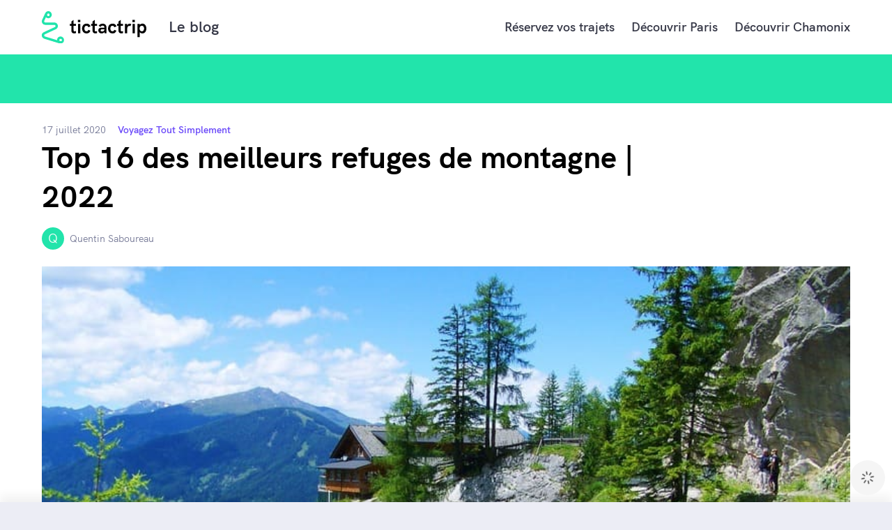

--- FILE ---
content_type: text/html; charset=UTF-8
request_url: https://www.tictactrip.eu/blog/top-des-meilleurs-refuges-de-montagne/
body_size: 20411
content:

<!DOCTYPE html>
<html lang="fr-FR">
	<head>
		<meta http-equiv="X-UA-Compatible" content="IE=edge" />
<meta charset="UTF-8">
<meta name="viewport" content="width=device-width, initial-scale=1">
<link rel="profile" href="http://gmpg.org/xfn/11">
<link rel="pingback" href="https://www.tictactrip.eu/blog/xmlrpc.php">
<meta name="pinterest" content="nopin" />
<meta name="format-detection" content="telephone=no" />
        <link rel="apple-touch-icon" sizes="180x180" href="https://www.tictactrip.eu/blog/wp-content/themes/tictactrip-blog/static/assets/favicons/apple-touch-icon.png">
<link rel="icon" type="image/png" sizes="32x32" href="https://www.tictactrip.eu/blog/wp-content/themes/tictactrip-blog/static/assets/favicons/favicon-32x32.png">
<link rel="icon" type="image/png" sizes="16x16" href="https://www.tictactrip.eu/blog/wp-content/themes/tictactrip-blog/static/assets/favicons/favicon-16x16.png">
<link rel="shortcut icon" href="https://www.tictactrip.eu/blog/wp-content/themes/tictactrip-blog/static/assets/favicons/favicon.ico">
<meta name="msapplication-TileColor" content="#013A5D">
<meta name="msapplication-config" content="https://www.tictactrip.eu/blog/wp-content/themes/tictactrip-blog/static/assets/favicons/browserconfig.xml">
<meta name="theme-color" content="#ffffff">
		<meta name='robots' content='index, follow, max-image-preview:large, max-snippet:-1, max-video-preview:-1' />
<link rel='preload' href='https://www.tictactrip.eu/blog/wp-content/themes/tictactrip-blog/static/assets/css/styles.css' as='style'/>
<link rel='preload' href='https://www.tictactrip.eu/blog/wp-content/themes/tictactrip-blog/static/assets/js/vendors.js' as='script'/>
<link rel='preload' href='https://www.tictactrip.eu/blog/wp-content/themes/tictactrip-blog/static/assets/js/main.js' as='script'/>

	<!-- This site is optimized with the Yoast SEO plugin v19.0 - https://yoast.com/wordpress/plugins/seo/ -->
	<title>Top 16 des meilleurs refuges de montagne | 2022 - Voyagez partout en Europe</title>
	<meta name="description" content="Vous aimez observer faune et flore, admirer de splendides panoramas ou encore l&#039;alpinisme en haute-montagne ? Découvrez les plus beaux refuges de France !" />
	<link rel="canonical" href="https://www.tictactrip.eu/blog/top-des-meilleurs-refuges-de-montagne/" />
	<meta property="og:locale" content="fr_FR" />
	<meta property="og:type" content="article" />
	<meta property="og:title" content="Top 16 des meilleurs refuges de montagne | 2022 - Voyagez partout en Europe" />
	<meta property="og:description" content="Vous aimez observer faune et flore, admirer de splendides panoramas ou encore l&#039;alpinisme en haute-montagne ? Découvrez les plus beaux refuges de France !" />
	<meta property="og:url" content="https://www.tictactrip.eu/blog/top-des-meilleurs-refuges-de-montagne/" />
	<meta property="og:site_name" content="Voyagez partout en Europe" />
	<meta property="article:publisher" content="https://www.facebook.com/tictactrip/" />
	<meta property="article:published_time" content="2020-07-17T09:33:05+00:00" />
	<meta property="article:modified_time" content="2022-05-10T14:50:10+00:00" />
	<meta property="og:image" content="https://www.tictactrip.eu/blog/wp-content/uploads/2020/07/alpine-831228_1280-1-1.jpg" />
	<meta property="og:image:width" content="800" />
	<meta property="og:image:height" content="600" />
	<meta property="og:image:type" content="image/jpeg" />
	<meta name="twitter:card" content="summary" />
	<meta name="twitter:creator" content="@TicTacTrip" />
	<meta name="twitter:site" content="@TicTacTrip" />
	<meta name="twitter:label1" content="Written by" />
	<meta name="twitter:data1" content="Quentin Saboureau" />
	<meta name="twitter:label2" content="Est. reading time" />
	<meta name="twitter:data2" content="15 minutes" />
	<script type="application/ld+json" class="yoast-schema-graph">{"@context":"https://schema.org","@graph":[{"@type":"WebSite","@id":"https://www.tictactrip.eu/blog/#website","url":"https://www.tictactrip.eu/blog/","name":"Voyagez partout en Europe","description":"Par Tictactrip","potentialAction":[{"@type":"SearchAction","target":{"@type":"EntryPoint","urlTemplate":"https://www.tictactrip.eu/blog/?s={search_term_string}"},"query-input":"required name=search_term_string"}],"inLanguage":"fr-FR"},{"@type":"ImageObject","inLanguage":"fr-FR","@id":"https://www.tictactrip.eu/blog/top-des-meilleurs-refuges-de-montagne/#primaryimage","url":"https://www.tictactrip.eu/blog/wp-content/uploads/2020/07/alpine-831228_1280-1-1.jpg","contentUrl":"https://www.tictactrip.eu/blog/wp-content/uploads/2020/07/alpine-831228_1280-1-1.jpg","width":800,"height":600,"caption":"plus beaux refuges de montagne en France"},{"@type":"WebPage","@id":"https://www.tictactrip.eu/blog/top-des-meilleurs-refuges-de-montagne/#webpage","url":"https://www.tictactrip.eu/blog/top-des-meilleurs-refuges-de-montagne/","name":"Top 16 des meilleurs refuges de montagne | 2022 - Voyagez partout en Europe","isPartOf":{"@id":"https://www.tictactrip.eu/blog/#website"},"primaryImageOfPage":{"@id":"https://www.tictactrip.eu/blog/top-des-meilleurs-refuges-de-montagne/#primaryimage"},"datePublished":"2020-07-17T09:33:05+00:00","dateModified":"2022-05-10T14:50:10+00:00","author":{"@id":"https://www.tictactrip.eu/blog/#/schema/person/5b53c5bb7f3c024e41ff4c37fd5aa8e8"},"description":"Vous aimez observer faune et flore, admirer de splendides panoramas ou encore l'alpinisme en haute-montagne ? Découvrez les plus beaux refuges de France !","breadcrumb":{"@id":"https://www.tictactrip.eu/blog/top-des-meilleurs-refuges-de-montagne/#breadcrumb"},"inLanguage":"fr-FR","potentialAction":[{"@type":"ReadAction","target":["https://www.tictactrip.eu/blog/top-des-meilleurs-refuges-de-montagne/"]}]},{"@type":"BreadcrumbList","@id":"https://www.tictactrip.eu/blog/top-des-meilleurs-refuges-de-montagne/#breadcrumb","itemListElement":[{"@type":"ListItem","position":1,"name":"Accueil","item":"https://www.tictactrip.eu/blog/"},{"@type":"ListItem","position":2,"name":"Top 16 des meilleurs refuges de montagne | 2022"}]},{"@type":"Person","@id":"https://www.tictactrip.eu/blog/#/schema/person/5b53c5bb7f3c024e41ff4c37fd5aa8e8","name":"Quentin Saboureau","image":{"@type":"ImageObject","inLanguage":"fr-FR","@id":"https://www.tictactrip.eu/blog/#/schema/person/image/","url":"https://secure.gravatar.com/avatar/b4e120f2229f7610e5a4fc342c26569f?s=96&d=mm&r=g","contentUrl":"https://secure.gravatar.com/avatar/b4e120f2229f7610e5a4fc342c26569f?s=96&d=mm&r=g","caption":"Quentin Saboureau"},"description":"Passionné de voyages et toujours déter' pour découvrir de nouveaux visages, de nouvelles cultures ou encore de nouveaux lieux extraordinaires. Ancien rédacteur web chez Travelski (oui une autre entreprise active et acteur du tourisme en France et en Europe), j'ai choisi de mettre ma plume au profit de Tictactrip - Plateforme de réservation éco-responsable. C'est notamment le contexte du projet et ses objectifs qui m'ont séduits. Démocratiser l'utilisation de transports en commun en améliorant la mobilité de tous est selon moi, une idée pouvant amener un avenir radieux pour notre planète ! Je vous partage sur le blog de Tictactrip les meilleurs bons plans et conseils voyage que j'ai expérimentés ou déniché tout spécialement pour vous ! Il m'arrive aussi de parler d'actus startup ou de mobilité, un peu ce qu'on fait chez Tictactrip quoi. Perso, ma ville préférée reste Toronto et mon pays préféré, peut-être me direz vous que je suis étrange mais c'est bien la France ! Retrouvez moi sur Linkedin 😉.","sameAs":["www.linkedin.com/in/quentin-saboureau-715a90166/"],"url":"https://www.tictactrip.eu/blog/author/quentin-s/"}]}</script>
	<!-- / Yoast SEO plugin. -->


<link rel='stylesheet' id='kk-star-ratings-css'  href='https://www.tictactrip.eu/blog/wp-content/plugins/kk-star-ratings/src/core/public/css/kk-star-ratings.min.css?ver=5.3.0' type='text/css' media='all' />
<link rel='stylesheet' id='ttt-styles-css'  href='https://www.tictactrip.eu/blog/wp-content/themes/tictactrip-blog/static/assets/css/styles.css' type='text/css' media='screen' />
<link rel='shortlink' href='https://www.tictactrip.eu/blog/?p=9340' />
<link rel="alternate" type="application/json+oembed" href="https://www.tictactrip.eu/blog/wp-json/oembed/1.0/embed?url=https%3A%2F%2Fwww.tictactrip.eu%2Fblog%2Ftop-des-meilleurs-refuges-de-montagne%2F" />
<link rel="alternate" type="text/xml+oembed" href="https://www.tictactrip.eu/blog/wp-json/oembed/1.0/embed?url=https%3A%2F%2Fwww.tictactrip.eu%2Fblog%2Ftop-des-meilleurs-refuges-de-montagne%2F&#038;format=xml" />
<!-- start Simple Custom CSS and JS -->
  <script
    async
    id="lma22"
    data-scriptid="680281e0133d834cd39d6e5c"
    src="https://scripts.stay22.com/letmeallez.js">
  </script>


<!-- end Simple Custom CSS and JS -->
<!-- start Simple Custom CSS and JS -->
<script async src="https://tally.so/widgets/embed.js"></script>

<script>
window.TallyConfig = {
  "formId": "mBaPRA",
  "popup": {
    "emoji": {
      "text": "🎁",
      "animation": "wave"
    },
    "autoClose": 0
  }
};
</script><!-- end Simple Custom CSS and JS -->
<!-- start Simple Custom CSS and JS -->
<!-- Google tag (gtag.js) -->
<script async src="https://www.googletagmanager.com/gtag/js?id=UA-73525706-1"></script>
<script>
  window.dataLayer = window.dataLayer || [];
  function gtag(){dataLayer.push(arguments);}
  gtag('js', new Date());

  gtag('config', 'UA-73525706-1');
</script>


<!-- end Simple Custom CSS and JS -->
<!-- start Simple Custom CSS and JS -->
<meta name="publisuites-verify-code" content="aHR0cHM6Ly93d3cudGljdGFjdHJpcC5ldS9ibG9nLw==" />



<!-- end Simple Custom CSS and JS -->
<!-- start Simple Custom CSS and JS -->
<!-- Google Tag Manager -->
<script>(function(w,d,s,l,i){w[l]=w[l]||[];w[l].push({'gtm.start':
new Date().getTime(),event:'gtm.js'});var f=d.getElementsByTagName(s)[0],
j=d.createElement(s),dl=l!='dataLayer'?'&l='+l:'';j.async=true;j.src=
'https://www.googletagmanager.com/gtm.js?id='+i+dl;f.parentNode.insertBefore(j,f);
})(window,document,'script','dataLayer','GTM-TVM7FS7');</script>
<!-- End Google Tag Manager -->
<!-- end Simple Custom CSS and JS -->
<script type="application/ld+json">{
    "@context": "https://schema.org/",
    "@type": "CreativeWorkSeries",
    "name": "Top 16 des meilleurs refuges de montagne | 2022",
    "aggregateRating": {
        "@type": "AggregateRating",
        "ratingValue": "4.6",
        "bestRating": "5",
        "ratingCount": "59"
    }
}</script><link rel="icon" href="https://www.tictactrip.eu/blog/wp-content/uploads/2020/02/cropped-logo-symbol-carre-couleur-1-32x32.png" sizes="32x32" />
<link rel="icon" href="https://www.tictactrip.eu/blog/wp-content/uploads/2020/02/cropped-logo-symbol-carre-couleur-1-192x192.png" sizes="192x192" />
<link rel="apple-touch-icon" href="https://www.tictactrip.eu/blog/wp-content/uploads/2020/02/cropped-logo-symbol-carre-couleur-1-180x180.png" />
<meta name="msapplication-TileImage" content="https://www.tictactrip.eu/blog/wp-content/uploads/2020/02/cropped-logo-symbol-carre-couleur-1-270x270.png" />
	</head>
                <body class="no-js">
            		<main class="main">
                <header class="header js-header">
    <div class='row'>
        <div class="cell-12">
            <div class="header__inner">

                <a href="https://www.tictactrip.eu/blog">
                    <div class="header__left">
                        <div class="header__logo">
                            <img src="https://www.tictactrip.eu/blog/wp-content/themes/tictactrip-blog/static/assets/images/logo/logo-v2.svg" alt="" />
                        </div>
                        <span class="header__subtitle">Le blog</span>
                    </div>
                </a>
                <div class="header__right">
                    <nav class="nav nav--primary">
                        <ul class="nav__items"><li id="menu-item-44" class="menu-item menu-item-type-custom menu-item-object-custom menu-item-44 nav__item"><a target="_blank" href="https://www.tictactrip.eu/" class = "" >Réservez vos trajets</a></li>
<li id="menu-item-14877" class="menu-item menu-item-type-taxonomy menu-item-object-post_tag menu-item-14877 nav__item"><a href="https://www.tictactrip.eu/blog/tag/paris/" class = "" >Découvrir Paris</a></li>
<li id="menu-item-14878" class="menu-item menu-item-type-taxonomy menu-item-object-post_tag menu-item-14878 nav__item"><a href="https://www.tictactrip.eu/blog/tag/chamonix/" class = "" >Découvrir Chamonix</a></li>
</ul>                    </nav>
                </div>
                <div class="burger--icon js-burger">
                    <svg class="icon icon-burger js-burger-icon is-active" width="24" height="19">
                        <use xlink:href="#icon-burger" fill="#6A49F9"></use>
                    </svg>
                    <svg class="icon icon-burger-close js-burger-close-icon" width="19" height="19">
                        <use xlink:href="#icon-burger-close" fill="#6A49F9"></use>
                    </svg>
                </div>
            </div>
        </div>
    </div>
    <div class="header__responsive js-burger-nav">
        <div class="row">
            <div class="cell-12">
                <div class="header__inner">
                    <nav class="nav nav--primary--responsive">
                        <ul class="nav__items"><li class="menu-item menu-item-type-custom menu-item-object-custom menu-item-44 nav__item"><a target="_blank" href="https://www.tictactrip.eu/" class = "" >Réservez vos trajets</a></li>
<li class="menu-item menu-item-type-taxonomy menu-item-object-post_tag menu-item-14877 nav__item"><a href="https://www.tictactrip.eu/blog/tag/paris/" class = "" >Découvrir Paris</a></li>
<li class="menu-item menu-item-type-taxonomy menu-item-object-post_tag menu-item-14878 nav__item"><a href="https://www.tictactrip.eu/blog/tag/chamonix/" class = "" >Découvrir Chamonix</a></li>
</ul>                    </nav>
                </div>
            </div>
        </div>
    </div>
</header>
		            
<div class="cover--single">
    <div class="cover--single__inner">
        <div class="cover__top">

        </div>

        <div class="cover__bottom">
            <div class="row">
                <div class="cell-start-0 cell-end-9">
                    <span class="date u-c-grey">17 juillet 2020</span>
                                            <span class="tag u-c-purple"><a href="https://www.tictactrip.eu/blog/category/voyage/" rel="category tag">Voyagez Tout Simplement</a></span>
                                        <h1 class="heading-1 trailer-16">Top 16 des meilleurs refuges de montagne | 2022</h1>
                            <div class="author__wrapper">
        <div class="author__initial">Q</div>
        <div class="author author__name">Quentin Saboureau</div>
    </div>
                </div>
            </div>
            <div class="row">
                <div class="cell-12">
                    <div class="cover--single__image">
                        <figure class="figure figure--16-9">
            <img src="https://www.tictactrip.eu/blog/wp-content/uploads/2020/07/alpine-831228_1280-1-1.jpg" class="u-fit u-res" alt="" />
<noscript>
    <img src="https://www.tictactrip.eu/blog/wp-content/uploads/2020/07/alpine-831228_1280-1-1.jpg" class="u-res u-fit" alt="">
</noscript>
    </figure>
                    </div>
                </div>
            </div>
        </div>
    </div>
</div>
            <article class="article article__content">
                <div class="article__content__inner">
                    <div class="row">
                        <div class="cell-start-2 cell-end-10 cell-start-2-tp cell-end-11-tp">
                            <div class="rte">
                                <p class="last-updated">Mis à jour le 10 mai 2022</p>
<div class="kk-star-ratings
     kksr-valign-top     kksr-align-left    "
    data-payload="{&quot;align&quot;:&quot;left&quot;,&quot;id&quot;:&quot;9340&quot;,&quot;slug&quot;:&quot;default&quot;,&quot;valign&quot;:&quot;top&quot;,&quot;reference&quot;:&quot;auto&quot;,&quot;count&quot;:&quot;59&quot;,&quot;readonly&quot;:&quot;&quot;,&quot;score&quot;:&quot;4.6&quot;,&quot;best&quot;:&quot;5&quot;,&quot;gap&quot;:&quot;4&quot;,&quot;greet&quot;:&quot;Une note pour cet article ?&quot;,&quot;legend&quot;:&quot;4.6\/5 - (59 votes)&quot;,&quot;size&quot;:&quot;24&quot;,&quot;width&quot;:&quot;126.8&quot;,&quot;_legend&quot;:&quot;{score}\/{best} - ({count} {votes})&quot;}">
    
<div class="kksr-stars">
    
<div class="kksr-stars-inactive">
            <div class="kksr-star" data-star="1" style="padding-right: 4px">
            

<div class="kksr-icon" style="width: 24px; height: 24px;"></div>
        </div>
            <div class="kksr-star" data-star="2" style="padding-right: 4px">
            

<div class="kksr-icon" style="width: 24px; height: 24px;"></div>
        </div>
            <div class="kksr-star" data-star="3" style="padding-right: 4px">
            

<div class="kksr-icon" style="width: 24px; height: 24px;"></div>
        </div>
            <div class="kksr-star" data-star="4" style="padding-right: 4px">
            

<div class="kksr-icon" style="width: 24px; height: 24px;"></div>
        </div>
            <div class="kksr-star" data-star="5" style="padding-right: 4px">
            

<div class="kksr-icon" style="width: 24px; height: 24px;"></div>
        </div>
    </div>
    
<div class="kksr-stars-active" style="width: 126.8px;">
            <div class="kksr-star" style="padding-right: 4px">
            

<div class="kksr-icon" style="width: 24px; height: 24px;"></div>
        </div>
            <div class="kksr-star" style="padding-right: 4px">
            

<div class="kksr-icon" style="width: 24px; height: 24px;"></div>
        </div>
            <div class="kksr-star" style="padding-right: 4px">
            

<div class="kksr-icon" style="width: 24px; height: 24px;"></div>
        </div>
            <div class="kksr-star" style="padding-right: 4px">
            

<div class="kksr-icon" style="width: 24px; height: 24px;"></div>
        </div>
            <div class="kksr-star" style="padding-right: 4px">
            

<div class="kksr-icon" style="width: 24px; height: 24px;"></div>
        </div>
    </div>
</div>
    
<div class="kksr-legend">
            4.6/5 - (59 votes)    </div>
</div>

<p>Vous comptez partir à la montagne pour vos prochaines vacances ? C&rsquo;est une superbe idée : vous y découvrirez un cadre naturel sans précédent ! </p>



<p>L&rsquo;une des activités d&rsquo;été les plus répandues et appréciées en montagne reste bien <strong>la randonnée</strong> ! </p>



<p>Cette activité à la fois <strong>sportive</strong>, <strong>détente</strong> et <strong>culturelle</strong> compte de nombreux adeptes ! </p>



<p>D&rsquo;ailleurs, quelle autre activité peut se vanter de réunir ces trois aspect en même temps ?! </p>



<p>Les randonnées peuvent prendre l&rsquo;apparence d&rsquo;une promenade en montagne sur un après-midi, ou bien, d&rsquo;une aventure sur plusieurs jours ! </p>



<p>Dans ce second cas, il vous faudra <strong>trouver des refuges de montagne</strong> prêts à vous accueillir, vous offrant repos et ressourcement ! </p>



<p>À noter que les randonnées en raquettes l&rsquo;hiver, ou bien l&rsquo;alpinisme sont également des possibilités pour vous de découvrir la montagne autrement. Vous devrez également passer un peu de temps dans des refuges pour affronter l&rsquo;hiver !</p>



<p>Vous vous apprêtez à découvrir les meilleurs refuges de montagne en France, vous êtes bien sûr d&rsquo;être prêts ? Car une fois les avoir passer en revue avec <em>Tictactrip</em>, vous allez très certainement réserver vos vacances à la montagne&#8230; On vous aura prévenu !</p>



<p><strong>À lire aussi :</strong></p>



<ul><li><a href="https://www.tictactrip.eu/blog/week-end-insolite-montagne-hebergements-insolites-de-montagne/"><strong>Top 13 des séjours, nuits, hébergements et week-end insolites en montagne | 2022</strong></a></li><li><a href="https://www.tictactrip.eu/blog/top-10-des-plus-beaux-paysages-de-montagne-en-europe/"><strong>Top 10 – Les plus beaux paysages de montagne en Europe ! (avec une surprise…)</strong></a></li><li><strong><a href="https://www.tictactrip.eu/blog/vacances-montagne-ete-2021/">Vacances Montagne Été 2022 : les meilleurs spots !</a></strong></li></ul>



<h2>Les refuges accessibles aux familles</h2>



<p>Les chemins de randonnées sont aussi de bons moyens pour <strong>rassembler toute la famille</strong> ! Découvrir la faune et la flore de montagne avec vos enfants et vous rapprocher de la nature avec eux vous rapprochera, c&rsquo;est certain ! Pas besoin non plus de faire de très longues et difficiles randonnées, vous pouvez très bien en organiser une uniquement sur un après-midi par exemple.</p>



<p>De ce fait, nous allons vous faire découvrir les meilleurs refuges de montagne qui vous seront <strong>accessibles pour des randonnées en famille</strong> ! </p>



<h3>Le refuge de Bostan dans les Alpes</h3>



<p>Ce refuge se trouve dans la commune de <strong>Samoëns</strong>. Vous le trouverez à exactement <strong>1763 mètres d&rsquo;altitude</strong>. Pour y accéder, <strong>1h45 de marche</strong> suffira ! Ce refuge est une étape très intéressante puisqu&rsquo;il vous permettra de partir en direction de la Tête de Bostan le lendemain !</p>



<p>Ce sont de belles et longues balades en pleine nature sauvage qui vous attendent, mais aussi des balades plus tranquilles et moins fatigantes, le choix est votre à Samoëns.</p>



<p>Le refuge de Bostan vous propose aussi des repas le midi. C&rsquo;est l&rsquo;occasion rêvée pour déguster des salades d&rsquo;alpages avec des produits du terroir, les diots-Polenta ou encore la célèbre croziflette. Laissez-vous tentez en partant en excursion direction le refuge de Bostan !</p>



<p>Et pour skier, profitez de réductions allant jusqu&rsquo;à -50% !! </p>



<h3>Le refuge du Pic du Mas de la Grave dans les Hautes-Alpes</h3>



<p>C&rsquo;est en 2017 que ce tout jeune refuge a vu le jour. Ce refuge se situe à la <strong>Grave, en face de la montagne de la Meije</strong>. C&rsquo;est à <strong>1950 mètres d&rsquo;altitude </strong>que vous trouverez le refuge, en plein coeur du site Natura 2000 Goléon-Emparis. Il a été bâti sur une <strong>ancienne ruine de maison d&rsquo;alpage</strong>&#8230; c&rsquo;est peut-être ce qui lui donne son <strong>aspect authentique de montagne</strong>.</p>



<p>Pour ce qui est de l&rsquo;accès au refuge, il est facilement atteignable car il suffira d&rsquo;une <strong>petite marche d&rsquo;1h30</strong> depuis le hameau du Chazelet pour y arriver. Ce refuge est aussi une étape du tour des Écrins, la fameuse GR 54 (grande randonnée).</p>



<h3>Le refuge Albert Ier, au pied du Mont-Blanc</h3>



<p>Que demander de mieux qu&rsquo;un refuge situé tout proche de notre très cher Mont-Blanc (d&rsquo;ailleurs, ce n&rsquo;est pas vraiment le cas&#8230; vous comprenez la référence si vous avez lu notre dernier article sur les <a href="https://www.tictactrip.eu/blog/les-meilleures-anecdotes-de-montagne/">anecdotes de montagne</a>). Le refuge se trouve à <strong>Chamonix Mont-Blanc</strong>, très célèbre station également.</p>



<p>Ce refuge est très <strong>simplement accessible en famille</strong> puisque les remontées mécaniques du Col du Balme réduiront pour vous le dénivelé. Heureusement nous direz-vous, le refuge est à <strong>2711 mètres d&rsquo;altitude</strong>.</p>



<p>C&rsquo;est <strong>au sommet du Glacier de la Tour</strong> que vous trouverez le refuge Albert Ier. Pour le petit point culture, cet endroit porte le nom du roi des Belges Albert Ier qui était un véritable passionné d&rsquo;alpinisme. Perché du haut de ses 2711m, ce refuge offre un panorama exceptionnel donnant directement sur des sommets mythiques des Alpes :</p>



<ul><li>Grande Fourche,</li><li>Aiguille du Tour, </li><li>Chardonnet,</li><li>la Verte et les Drus,</li><li>les Aiguilles Rouges</li><li>et l&rsquo;Aiguille d&rsquo;Argentière.</li></ul>



<div style="clear:both; margin-top:1em; margin-bottom:1em;"><a href="https://www.tictactrip.eu/blog/3-regles-a-connaitre-quand-on-voyage-en-covoiturage/" target="_self" rel="dofollow" class="uda00fe45ba5dd481c6a2edcebf32139b"><!-- INLINE RELATED POSTS 1/3 //--><style> .uda00fe45ba5dd481c6a2edcebf32139b { padding:0px; margin: 0; padding-top:1em!important; padding-bottom:1em!important; width:100%; display: block; font-weight:bold; background-color:inherit; border:0!important; border-left:4px solid inherit!important; text-decoration:none; } .uda00fe45ba5dd481c6a2edcebf32139b:active, .uda00fe45ba5dd481c6a2edcebf32139b:hover { opacity: 1; transition: opacity 250ms; webkit-transition: opacity 250ms; text-decoration:none; } .uda00fe45ba5dd481c6a2edcebf32139b { transition: background-color 250ms; webkit-transition: background-color 250ms; opacity: 1; transition: opacity 250ms; webkit-transition: opacity 250ms; } .uda00fe45ba5dd481c6a2edcebf32139b .ctaText { font-weight:bold; color:#2C3E50; text-decoration:none; font-size: 16px; } .uda00fe45ba5dd481c6a2edcebf32139b .postTitle { color:#3498DB; text-decoration: underline!important; font-size: 16px; } .uda00fe45ba5dd481c6a2edcebf32139b:hover .postTitle { text-decoration: underline!important; } </style><div style="padding-left:1em; padding-right:1em;"><span class="ctaText">Découvrir aussi :</span>&nbsp; <span class="postTitle">3 règles à connaître quand on voyage en covoiturage</span></div></a></div><figure class="wp-block-image"><a href="https://blog.kazaden.com/blog/wp-content/uploads/2015/12/AlbertI.jpg"><img src="https://blog.kazaden.com/blog/wp-content/uploads/2015/12/AlbertI.jpg" alt="Le Refuge Albert Ier et sa vue imprenable ©creative commons" class="wp-image-5708"/></a><figcaption>Le refuge Albert 1er @Creative Commons</figcaption></figure>



<hr class="wp-block-separator"/>



<p class="has-text-align-center">Marre des refuges ? </p>



<p class="has-text-align-center">Vous aimeriez profiter d&rsquo;une bonne nuit dans un lit douillet et un hébergement chaleureux ?</p>



<p class="has-text-align-center"><a href="https://www.booking.com/index.html?aid=2089049" data-type="URL" data-id="https://www.booking.com/index.html?aid=2089049">Découvrez les meilleures offres d&rsquo;hébergement en montagne !</a></p>



<hr class="wp-block-separator"/>



<h2>Les refuges pour observer la faune et la flore</h2>



<p>Ce type de refuges peuvent être un peu plus difficile d&rsquo;accès (mais reste accessible bien entendu) que ceux présentés précédemment. Ils ont pour vocation de vous offrir <strong>une proximité directe et même une communion avec la nature</strong>. Découvrez la faune et la flore de près dans ces refuges.</p>



<h3>Le refuge du Col du Palet dans le parc national de la Vanoise</h3>



<p>Si vous vous baladez cet été ou cet hiver à <strong>2587 mètres d&rsquo;altitude</strong> du coté du <strong>Parc National de la Vanoise</strong>, vous avez de fortes chances de tomber sur le <strong>refuge du Col du Palet</strong>. Ce refuge surplombe un lac d&rsquo;altitude situé entre le <strong>vallon de Glière</strong> (non loin de Champagny-en-Vanoise) et le <strong>vallon de Rosuel</strong> (proche de Bourg-Saint-Maurice). Le refuge du Col du Palet se trouve sur la commune de Peisey-Nancroix.</p>



<p>Peut-être aurez vous la chance, durant votre étape dans le refuge du Col du Palet, d&rsquo;apercevoir différents animaux emblématiques des Alpes :</p>



<ul><li>des bouquetins, </li><li>des chamois,</li><li>et des gypaètes barbus.</li></ul>



<figure class="wp-block-gallery columns-2 is-cropped"><ul class="blocks-gallery-grid"><li class="blocks-gallery-item"><figure><img loading="lazy" width="410" height="599" src="https://www.tictactrip.eu/blog/wp-content/uploads/2020/07/Gypaète-Barbu.jpg" alt="Gypaète-Barbu" data-id="9362" data-link="https://www.tictactrip.eu/blog/?attachment_id=9362" class="wp-image-9362" srcset="https://www.tictactrip.eu/blog/wp-content/uploads/2020/07/Gypaète-Barbu.jpg 410w, https://www.tictactrip.eu/blog/wp-content/uploads/2020/07/Gypaète-Barbu-205x300.jpg 205w" sizes="(max-width: 410px) 100vw, 410px" /><figcaption class="blocks-gallery-item__caption">Un gypaète barbu</figcaption></figure></li><li class="blocks-gallery-item"><figure><img loading="lazy" width="800" height="592" src="https://www.tictactrip.eu/blog/wp-content/uploads/2020/07/chamois-4364301_1280-1.jpg" alt="chamois qui saute dans les alpes" data-id="9363" data-link="https://www.tictactrip.eu/blog/?attachment_id=9363" class="wp-image-9363" srcset="https://www.tictactrip.eu/blog/wp-content/uploads/2020/07/chamois-4364301_1280-1.jpg 800w, https://www.tictactrip.eu/blog/wp-content/uploads/2020/07/chamois-4364301_1280-1-300x222.jpg 300w, https://www.tictactrip.eu/blog/wp-content/uploads/2020/07/chamois-4364301_1280-1-768x568.jpg 768w" sizes="(max-width: 800px) 100vw, 800px" /><figcaption class="blocks-gallery-item__caption">Un chamois</figcaption></figure></li><li class="blocks-gallery-item"><figure><img loading="lazy" width="800" height="600" src="https://www.tictactrip.eu/blog/wp-content/uploads/2020/07/mont-blanc-641939_1280-1.jpg" alt="bouquetin mont blanc montagne alpes" data-id="9364" data-link="https://www.tictactrip.eu/blog/?attachment_id=9364" class="wp-image-9364" srcset="https://www.tictactrip.eu/blog/wp-content/uploads/2020/07/mont-blanc-641939_1280-1.jpg 800w, https://www.tictactrip.eu/blog/wp-content/uploads/2020/07/mont-blanc-641939_1280-1-300x225.jpg 300w, https://www.tictactrip.eu/blog/wp-content/uploads/2020/07/mont-blanc-641939_1280-1-768x576.jpg 768w, https://www.tictactrip.eu/blog/wp-content/uploads/2020/07/mont-blanc-641939_1280-1-680x510.jpg 680w, https://www.tictactrip.eu/blog/wp-content/uploads/2020/07/mont-blanc-641939_1280-1-360x270.jpg 360w" sizes="(max-width: 800px) 100vw, 800px" /><figcaption class="blocks-gallery-item__caption">Un bouquetin</figcaption></figure></li></ul></figure>



<p>Le parc national de la Vanoise est en effet le royaume naturel de toutes ces espèces. Sans parler de la vue que vous offrira ce refuge : vous resterez bouche-bée à coup sur face aux plus hauts sommets de Savoie : </p>



<ul><li>La <strong>Grande Casse à 3855m</strong>,</li><li>Le <strong>Mont-Pourri à 3779m</strong> </li><li>et la <strong>Grande Sassière à 3747m</strong>.</li></ul>



<p>Pour rejoindre cette pépite de refuge, il faut néanmoins être un minimum préparé. Vous aurez le choix entre<strong> trois itinéraires différents</strong>. </p>



<p>Le premier est au départ de <strong>Tignes</strong> et vous arriverez au refuge en <strong>2h</strong> environ, avec un dénivelé de <strong>550m</strong>. </p>



<p>Le second est au départ de <strong>Rosuel</strong> et vous en aurez pour <strong>4h30 de marche</strong> et <strong>1030 mètres de dénivelé</strong>.</p>



<p>Enfin, le troisième et dernier itinéraire est au départ de <strong>Laisonnay</strong> et compte <strong>4h30 de marche</strong> et <strong>1075 mètres de dénivelé</strong>. Il y en a pour tous les goûts et chaque itinéraire possède bien entendu son lot de surprises !</p>



<h3>Le refuge d’En Beys dans les Pyrénées</h3>



<p>Situé en <strong>Haute-Ariège</strong>, ce refuge d&rsquo;En Beys est bâti <strong>sur le massif pyrénéen</strong>. Pour être encore un peu plus précis, ce refuge se trouve dans <strong>la réserve nationale de faune sauvage d&rsquo;Orlu</strong>, au bord des étangs d&rsquo;En Beys, à 1970.</p>



<p>Autant dire que ce refuge est l&rsquo;endroit le plus approprié pour <strong>découvrir la faune du massif pyrénéen</strong>. Avec un peu de chance, vous ferez des rencontres avec de nombreux animaux : </p>



<ul><li><strong>un vautour fauve</strong>&nbsp;qui mesure en moyenne 2,80 m d&rsquo;envergure,</li><li>le&nbsp;fameux <strong>gypaète barbu</strong>&nbsp;de 2,70 m d&rsquo;envergure,</li><li><strong>l&rsquo;aigle royal</strong>&nbsp;de 2,20 m,</li><li>des <strong>ours bruns</strong>, même s&rsquo;il est assez rare d&rsquo;en croiser,</li><li>des <strong>loutres</strong>,</li><li>des <strong>desmans</strong> (on vous laisse découvrir par vous même de quoi il s&rsquo;agit).</li></ul>



<p>Après avoir observé la faune, pensez à prendre du temps pour vous ressourcer autour des <strong>étangs de la réserve</strong>, c&rsquo;est un véritable havre de paix et de vie.</p>



<p>Alors pour le moment, vous êtes plutôt <strong>refuges pour randonnées en famille</strong> ou <strong>refuges pour observer l&rsquo;environnement naturel</strong> qui les entoure ? Quelque soit votre choix pour le moment, nous pensons que celui-ci va changer avec la troisième catégorie de refuge que nous allons vous présenter de suite !</p>



<h2>Les refuges aux meilleurs panoramas</h2>



<p>Oui, certains refuges offres des paysages à couper le souffle, bien plus encore que ceux dont on vous a parlé plus haut. Trêve de bardages, découvrons les de suite !</p>



<h3>Le refuge Alfred Wills en Haute-Savoie</h3>



<p>Dans les Alpes et plus particulièrement en Haute-Savoie, les refuges sont nombreux. Certains possèdent cependant quelques atouts comme des paysages qui vous laisseront sans voix. C&rsquo;est le cas du refuge Alfred Wills, à la fois <strong>authentique et confortable</strong>.</p>



<div style="clear:both; margin-top:1em; margin-bottom:1em;"><a href="https://www.tictactrip.eu/blog/assurance-auto-avantage-voyage/" target="_self" rel="dofollow" class="uc22f9b8635e42c1d25622816f23625ef"><!-- INLINE RELATED POSTS 2/3 //--><style> .uc22f9b8635e42c1d25622816f23625ef { padding:0px; margin: 0; padding-top:1em!important; padding-bottom:1em!important; width:100%; display: block; font-weight:bold; background-color:inherit; border:0!important; border-left:4px solid inherit!important; text-decoration:none; } .uc22f9b8635e42c1d25622816f23625ef:active, .uc22f9b8635e42c1d25622816f23625ef:hover { opacity: 1; transition: opacity 250ms; webkit-transition: opacity 250ms; text-decoration:none; } .uc22f9b8635e42c1d25622816f23625ef { transition: background-color 250ms; webkit-transition: background-color 250ms; opacity: 1; transition: opacity 250ms; webkit-transition: opacity 250ms; } .uc22f9b8635e42c1d25622816f23625ef .ctaText { font-weight:bold; color:#2C3E50; text-decoration:none; font-size: 16px; } .uc22f9b8635e42c1d25622816f23625ef .postTitle { color:#3498DB; text-decoration: underline!important; font-size: 16px; } .uc22f9b8635e42c1d25622816f23625ef:hover .postTitle { text-decoration: underline!important; } </style><div style="padding-left:1em; padding-right:1em;"><span class="ctaText">Découvrir aussi :</span>&nbsp; <span class="postTitle">Voyage en voiture : les particularités d'une assurance automobile</span></div></a></div><p>Ce refuge est à <strong>2h de marche de Sixt Fer à Cheval</strong> et est situé en plein coeur de <strong>la réserve naturelle de Sixt-Passy</strong>. Depuis ce refuge, il vous suffira de continuer votre randonnée en direction du lac d&rsquo;Anterne et du col du même nom pour jouir d&rsquo;une vue imprenable sur le Mont-Blanc et sa chaîne de montagne. Nous ne savons toujours pas s&rsquo;il s&rsquo;agit d&rsquo;un paysage ou d&rsquo;un chef d&rsquo;oeuvre, on vous laisse juger !</p>



<figure class="wp-block-image"><img loading="lazy" width="578" height="426" src="https://www.tictactrip.eu/blog/wp-content/uploads/2020/07/Marmotte_au_Col_dAnterne.jpg" alt="marmotte col d'Anterne - Chaîne du Mont-Blanc" class="wp-image-9383" srcset="https://www.tictactrip.eu/blog/wp-content/uploads/2020/07/Marmotte_au_Col_dAnterne.jpg 578w, https://www.tictactrip.eu/blog/wp-content/uploads/2020/07/Marmotte_au_Col_dAnterne-300x221.jpg 300w" sizes="(max-width: 578px) 100vw, 578px" /><figcaption>Photo de Laurent Vriez &#8211; Wikimédia Commons</figcaption></figure>



<h3>Le refuge de Presset, Beaufortain</h3>



<p>C&rsquo;est à <strong>2514 mètres d&rsquo;altitude</strong> et face <strong>à la Pierra Menta</strong> que vous trouverez le refuge de Presset. Il s&rsquo;agit d&rsquo;un refuge neuf (refait depuis 2013), qui garde tout de même des allures authentiques de refuge de montagne.</p>



<p>En plus du Pierra Menta, le refuge vous offrira un superbe spot sur le lac de Presset. C&rsquo;est un petit havre de paradis où le temps se figera. Attention à ne pas y rester des jours voire des semaines, il faudra bien reprendre la route de votre randonnée à un moment donné !</p>



<figure class="wp-block-image"><img loading="lazy" width="800" height="533" src="https://www.tictactrip.eu/blog/wp-content/uploads/2020/07/Refuge_de_Presset-Lac_de_Presset-1.jpg" alt="Refuge de Presset, Beaufortain" class="wp-image-9385" srcset="https://www.tictactrip.eu/blog/wp-content/uploads/2020/07/Refuge_de_Presset-Lac_de_Presset-1.jpg 800w, https://www.tictactrip.eu/blog/wp-content/uploads/2020/07/Refuge_de_Presset-Lac_de_Presset-1-300x200.jpg 300w, https://www.tictactrip.eu/blog/wp-content/uploads/2020/07/Refuge_de_Presset-Lac_de_Presset-1-768x512.jpg 768w" sizes="(max-width: 800px) 100vw, 800px" /><figcaption>Photo de Brassoud &#8211; Wikimédia Commons</figcaption></figure>



<h3>Le refuge de Prariond</h3>



<p>C&rsquo;est à <strong>Val d&rsquo;Isère</strong> que vous trouverez le refuge de Prariond. Ce refuge à <strong>2324 mètres d&rsquo;altitude</strong> est très simple d&rsquo;accès : <strong>1h de marche</strong> pour un chemin avec <strong>300 mètres de dénivelé</strong>.  Il n&rsquo;existe qu&rsquo;un seul chemin pour arriver au refuge de Prariond, il vous faudra partir du Pont-St-Charles en direction des sources de l&rsquo;Italie et de l&rsquo;Isère.</p>



<p>Le refuge de Prariond se situe, comme celui du Col du Palet, dans <strong>le parc national de la Vanoise</strong>. Vous l&rsquo;aurez donc compris, vous ne serez pas déçus du panorama et encore moins de la très présente faune et flore. Pour une vue à couper le souffle, marchez en direction du Col de la Loze et admirez, tout simplement. Vos yeux se poseront assurément sur le Grand Paradis, un sommet des Alpes italiennes occidentales.</p>



<h3>Le refuge de l&rsquo;Aigle, au sommet du massif des Écrins</h3>



<p>À <strong>mi-chemin entre les Alpes françaises et le massif des Écrins</strong>, vous prendrez place dans un lieu tout à fait hors du monde. C&rsquo;est peut-être même <strong>le plus beau des refuges de France</strong> tant son emplacement est incroyable. </p>



<p>Il est situé <strong>au coeur d&rsquo;une montagne</strong>, un emplacement idéal pour profiter des avantages des vacances montagnardes. Il est perché, c&rsquo;est le terme, à <strong>3450 mètres d&rsquo;altitude</strong>. Le refuge de l&rsquo;Aigle, qui se trouve dans le Parc national des Écrins, ouvre ses portes aux alpinistes qui souhaitent découvrir les voies de la Meije.</p>



<figure class="wp-block-image"><img loading="lazy" width="800" height="450" src="https://www.tictactrip.eu/blog/wp-content/uploads/2020/07/Refuge_de_lAigle_nouveau.jpg" alt="" class="wp-image-9387" srcset="https://www.tictactrip.eu/blog/wp-content/uploads/2020/07/Refuge_de_lAigle_nouveau.jpg 800w, https://www.tictactrip.eu/blog/wp-content/uploads/2020/07/Refuge_de_lAigle_nouveau-300x169.jpg 300w, https://www.tictactrip.eu/blog/wp-content/uploads/2020/07/Refuge_de_lAigle_nouveau-768x432.jpg 768w" sizes="(max-width: 800px) 100vw, 800px" /><figcaption><a href="https://www.camptocamp.org/images/553558/fr/le-nouveau-refuge-de-l-aigle-sur-son-piton" target="_blank" rel="noreferrer noopener" aria-label="Photo de Loïc Perrin (s’ouvre dans un nouvel onglet)">Photo de Loïc Perrin</a></figcaption></figure>



<p><strong>Plusieurs heures de marche</strong> sont nécessaires pour accéder à ce refuge. C&rsquo;est bien le prix à payer pour atteindre ce petit paradis qui flirte avec les nuages. Imaginez un coucher/lever de soleil observé depuis ce refuge qui prend des airs de toit du monde. Ce serait fantastique n&rsquo;est-ce pas ? C&rsquo;est peut-être aussi pour cela que ce refuge de l&rsquo;Aigle porte ce nom et est depuis toujours catégorisé comme <strong>un refuge de rêve</strong>.</p>



<p>Envie de skier ?</p>



<p><a href="https://www.skiset.com/partner/tictactrip" data-type="URL" data-id="https://www.skiset.com/partner/tictactrip"><strong>Tictactrip</strong> s&rsquo;associe à <strong>Skiset</strong></a> : Profitez de réductions incroyables sur votre matériel de ski cet hiver !</p>



<h3>Le refuge d’Ayous dans les Pyrénées Atlantiques</h3>



<p>Vous l&rsquo;aurez compris, ce refuge se trouve <strong>dans le sud de la France</strong>, <strong>dans les Pyrénées Atlantiques</strong>. Vous voulez mieux géolocaliser le refuge d&rsquo;Ayous ? Il se trouve dans <strong>la vallée d&rsquo;Ossau</strong>, un véritable petit coin de paradis&#8230; Pour les amateurs de rap léger, on peut associer cet endroit à cette musique : </p>



<figure class="wp-block-embed is-type-video is-provider-youtube wp-block-embed-youtube wp-embed-aspect-16-9 wp-has-aspect-ratio"><div class="wp-block-embed__wrapper">
<iframe loading="lazy" title="Disiz La Peste - Petit Coin De Paradis (Vendredi C Sizdi 10)" width="500" height="281" src="https://www.youtube.com/embed/fotGl-MJTSM?feature=oembed" frameborder="0" allow="accelerometer; autoplay; clipboard-write; encrypted-media; gyroscope; picture-in-picture" allowfullscreen></iframe>
</div></figure>



<p>Pourquoi s&rsquo;agit-il de l&rsquo;un des plus beaux refuges français ? Tout simplement car vous aurez la chance d&rsquo;apprécier <strong>la beauté de la nature</strong> avec le splendide <strong>lac Gentau</strong> ainsi que le <strong>Pic du Midi</strong> depuis ce refuge. </p>



<p><strong>Important</strong> : il faut absolument observer le spectacle offert par un couché de soleil sur ces deux merveilles naturelles. Vous serez bluffés ! Passez y ensuite la nuit, il s&rsquo;agit d&rsquo;un refuge chaleureux qui vous permettra de faire étape entre deux sessions de randonnées.</p>



<p><strong>Pour y accéder</strong>, rien de plus simple : laissez votre véhicule au niveau du lac de Bious-Artigue à 1422 mètres d&rsquo;altitude et commencez à arpenter le sentier de la GR10. Seulement <strong>600 mètres de dénivelé</strong> vous attendront, une simple formalité pour vous ! </p>



<figure class="wp-block-image"><img loading="lazy" width="800" height="523" src="https://www.tictactrip.eu/blog/wp-content/uploads/2020/07/800px-Gentau_Pic_du_Midi_Ossau.jpg" alt="vue depuis le refuge d'Ayous - pyrénées orientale" class="wp-image-9389" srcset="https://www.tictactrip.eu/blog/wp-content/uploads/2020/07/800px-Gentau_Pic_du_Midi_Ossau.jpg 800w, https://www.tictactrip.eu/blog/wp-content/uploads/2020/07/800px-Gentau_Pic_du_Midi_Ossau-300x196.jpg 300w, https://www.tictactrip.eu/blog/wp-content/uploads/2020/07/800px-Gentau_Pic_du_Midi_Ossau-768x502.jpg 768w" sizes="(max-width: 800px) 100vw, 800px" /><figcaption>Vue depuis le refuge d&rsquo;Ayous &#8211; Photo par Myrabella &#8211; Wikimédia Commons</figcaption></figure>



<h2>Les refuges-étapes, pour une ascension vers la Haute-Montagne</h2>



<p>Les alpinistes et randonneurs souhaitant accéder à la Haute-Montagne sont obligés d&rsquo;effectuer des étapes dans des refuges. Sans quoi, ils seraient livrés à eux même dans le froid et en altitude. Eh non, les ascensions en montagne ne se passent pas toutes comme dans le film : The Everest (très bon film par ailleurs). Découvrez les refuges qui vous permettront d&rsquo;effectuer ce type d&rsquo;étapes.</p>



<div style="clear:both; margin-top:1em; margin-bottom:1em;"><a href="https://www.tictactrip.eu/blog/decouvrez-mequinenza-le-paradis-espagnol-de-la-peche-sportive/" target="_self" rel="dofollow" class="u2a21144aeb0943a4802996714737005e"><!-- INLINE RELATED POSTS 3/3 //--><style> .u2a21144aeb0943a4802996714737005e { padding:0px; margin: 0; padding-top:1em!important; padding-bottom:1em!important; width:100%; display: block; font-weight:bold; background-color:inherit; border:0!important; border-left:4px solid inherit!important; text-decoration:none; } .u2a21144aeb0943a4802996714737005e:active, .u2a21144aeb0943a4802996714737005e:hover { opacity: 1; transition: opacity 250ms; webkit-transition: opacity 250ms; text-decoration:none; } .u2a21144aeb0943a4802996714737005e { transition: background-color 250ms; webkit-transition: background-color 250ms; opacity: 1; transition: opacity 250ms; webkit-transition: opacity 250ms; } .u2a21144aeb0943a4802996714737005e .ctaText { font-weight:bold; color:#2C3E50; text-decoration:none; font-size: 16px; } .u2a21144aeb0943a4802996714737005e .postTitle { color:#3498DB; text-decoration: underline!important; font-size: 16px; } .u2a21144aeb0943a4802996714737005e:hover .postTitle { text-decoration: underline!important; } </style><div style="padding-left:1em; padding-right:1em;"><span class="ctaText">Découvrir aussi :</span>&nbsp; <span class="postTitle">Découvrez Mequinenza, le paradis espagnol de la pêche sportive</span></div></a></div><h3>Le refuge des Conscrits, dans la réserve naturelle des Contamines</h3>



<p>C&rsquo;est à <strong>2602 mètres d&rsquo;altitude</strong>, après une ascension déjà conséquente, que vous trouverez le refuge des Conscrits. Ce refuge est situé <strong>aux portes de la Haute-Montagne</strong>, c&rsquo;est l&rsquo;endroit idéal pour une halte bien méritée dans l&rsquo;ascension des alpinistes. Le refuge des Conscrits est aussi connu comme étant le point de départ de nombreuses courses de haute-montagne comme par exemple les exceptionnels Dômes de Miage.</p>



<p>Pour accéder au refuge des Conscrits, il vous suffira de suivre un itinéraire en balcon, après être passé par la passerelle aérienne, 60 mètres au dessus des gorges du sentier des conscrits. C&rsquo;est un passage très sympathique, mêlant adrénaline et excitation ! Depuis les Contamines, le refuge est à <strong>5h-6h de marche</strong>.</p>



<p>Vous connaissez la célèbre médaillée olympique de saut à ski, Coline Mattel ? Eh bien le refuge est tenu par sa maman, la montagne coule dans les veines de cette famille !</p>



<h3>Le refuge du Col de la Vanoise</h3>



<p>Depuis la station de Pralognan-la-Vanoise, vous pourrez partir vers la haute-montagne en faisant une halte au refuge du Col de la Vanoise. Ce refuge est <strong>au pied de la Grande Casse</strong>, un endroit stratégique où se reposer donc. </p>



<p>Pendant votre pause au refuge du Col de la Vanoise, vous pourrez vous relaxer au bord du lac Rond, à 5 minutes à peine du refuge. Que demander de mieux qu&rsquo;un tel havre de paix pour se ressourcer avant de s&rsquo;attaquer à une ascension en haute-montagne ?</p>



<p>À noter que ce refuge historique est très fréquenté, vous y ferez peut-être même de belle rencontre, allez savoir&#8230;</p>



<h3>Le refuge du Goûter, la voie du Mont-Blanc</h3>



<p>Connaissez-vous la fameuse <strong>« soucoupe volante »</strong> des Alpes françaises ? Elle est située à <strong>3815 mètres d&rsquo;altitude</strong>, perchée sur <strong>l&rsquo;Aiguille du Goûter</strong>. Ce refuge porte ce nom en raison sa forme et du projet de prototype écologique extrême qu&rsquo;il représente. Mais aussi car c&rsquo;est le plus haut refuge gardé de France.</p>



<figure class="wp-block-image"><img loading="lazy" width="800" height="450" src="https://www.tictactrip.eu/blog/wp-content/uploads/2020/07/mont-blanc-1602785_1280-1-1.jpg" alt="refuge du goûter aiguille du goûter chemin du mont-blanc alpinisme" class="wp-image-9407" srcset="https://www.tictactrip.eu/blog/wp-content/uploads/2020/07/mont-blanc-1602785_1280-1-1.jpg 800w, https://www.tictactrip.eu/blog/wp-content/uploads/2020/07/mont-blanc-1602785_1280-1-1-300x169.jpg 300w, https://www.tictactrip.eu/blog/wp-content/uploads/2020/07/mont-blanc-1602785_1280-1-1-768x432.jpg 768w" sizes="(max-width: 800px) 100vw, 800px" /><figcaption>Refuge du Goûter</figcaption></figure>



<p>Cependant, à cette altitude les nuits sont brèves et vous ne dormirez certainement pas beaucoup&#8230; Surtout si vous partez pour l&rsquo;ascension du Mont-Blanc le lendemain.</p>



<p>Enfin, ce bâtiment hors normes et d&rsquo;une modernité incroyable, dispose d&rsquo;une capacité de <strong>120 couchages</strong>. Il est réservé aux alpinistes confirmés.</p>



<h3>Le refuge du Promontoire, dans le massif des Écrins</h3>



<p>Encore une fois, <strong>le massif des Écrins et la Meije</strong> font parler d&rsquo;eux. Ils abritent <strong>des refuges de qualité</strong>. Cette fois-ci, il s&rsquo;agit du refuge du Promontoire. Ce dernier est perché à <strong>3092 mètres d&rsquo;altitude</strong>, sur l&rsquo;arrête du même nom, orienté sud, sur la montagne de la Meije. </p>



<p>C&rsquo;est le point de départ de la grande course de la traverse des différentes arrêtes de la Meije. </p>



<p>Pendant votre halte au refuge du Promontoire, profitez de votre temps de repos pour discuter avec le gardien du refuge qui n&rsquo;est autre que le président de l&rsquo;association Mountain Wilderness. La sauvegarde de l&rsquo;environnement et des montagnes est un sujet qu&rsquo;il affectionne beaucoup !</p>



<h3>Le <strong>refuge du Soreiller</strong></h3>



<p>Le refuge du Soreiller à <strong>2730 mètres d&rsquo;altitude </strong>est un véritable lieu de culte pour les grimpeurs et les alpinistes. Cet endroit, situé en <strong>Oisans dans la commune de Saint Christophe-en-Oisans</strong> et <strong>au pied de la Dibona</strong>, accueille de nombreux passionnés d&rsquo;ascension en haute-montagne. Petit plus, le refuge est équipé d&rsquo;<strong>une douche solaire</strong> depuis peu ! </p>



<hr class="wp-block-separator"/>



<p>Alors, quel type de montagnard êtes-vous ? Un alpiniste, un randonneur amoureux de la faune et la flore, une personne en quête des clichés les plus idylliques ?</p>



<p>Quoi qu&rsquo;il en soit, il y aura un refuge pour vous cet été comme cet hiver pour vous permettre de faire une halte et de profiter de l&rsquo;environnement naturel montagnard superbe dans lequel vous vous trouvez !</p>



<h2>Sources et Documentation</h2>



<ul><li>https://www.camptocamp.org/images/553558/fr/le-nouveau-refuge-de-l-aigle-sur-son-piton</li><li>https://commons.wikimedia.org/wiki/User:Myrabella</li></ul>
                            </div>
                        </div>
                    </div>
                    <div class="row">
                        <div class="cell-12">
                            <div class="article__content__bottom">
                                
<div class="kk-star-ratings
            "
    data-payload="{&quot;id&quot;:&quot;9340&quot;,&quot;slug&quot;:&quot;default&quot;,&quot;reference&quot;:&quot;template&quot;,&quot;align&quot;:&quot;&quot;,&quot;count&quot;:&quot;59&quot;,&quot;readonly&quot;:&quot;&quot;,&quot;score&quot;:&quot;4.6&quot;,&quot;valign&quot;:&quot;&quot;,&quot;best&quot;:&quot;5&quot;,&quot;gap&quot;:&quot;4&quot;,&quot;greet&quot;:&quot;Une note pour cet article ?&quot;,&quot;legend&quot;:&quot;4.6\/5 - (59 votes)&quot;,&quot;size&quot;:&quot;24&quot;,&quot;width&quot;:&quot;126.8&quot;,&quot;_legend&quot;:&quot;{score}\/{best} - ({count} {votes})&quot;}">
    
<div class="kksr-stars">
    
<div class="kksr-stars-inactive">
            <div class="kksr-star" data-star="1" style="padding-right: 4px">
            

<div class="kksr-icon" style="width: 24px; height: 24px;"></div>
        </div>
            <div class="kksr-star" data-star="2" style="padding-right: 4px">
            

<div class="kksr-icon" style="width: 24px; height: 24px;"></div>
        </div>
            <div class="kksr-star" data-star="3" style="padding-right: 4px">
            

<div class="kksr-icon" style="width: 24px; height: 24px;"></div>
        </div>
            <div class="kksr-star" data-star="4" style="padding-right: 4px">
            

<div class="kksr-icon" style="width: 24px; height: 24px;"></div>
        </div>
            <div class="kksr-star" data-star="5" style="padding-right: 4px">
            

<div class="kksr-icon" style="width: 24px; height: 24px;"></div>
        </div>
    </div>
    
<div class="kksr-stars-active" style="width: 126.8px;">
            <div class="kksr-star" style="padding-right: 4px">
            

<div class="kksr-icon" style="width: 24px; height: 24px;"></div>
        </div>
            <div class="kksr-star" style="padding-right: 4px">
            

<div class="kksr-icon" style="width: 24px; height: 24px;"></div>
        </div>
            <div class="kksr-star" style="padding-right: 4px">
            

<div class="kksr-icon" style="width: 24px; height: 24px;"></div>
        </div>
            <div class="kksr-star" style="padding-right: 4px">
            

<div class="kksr-icon" style="width: 24px; height: 24px;"></div>
        </div>
            <div class="kksr-star" style="padding-right: 4px">
            

<div class="kksr-icon" style="width: 24px; height: 24px;"></div>
        </div>
    </div>
</div>
    
<div class="kksr-legend">
            4.6/5 - (59 votes)    </div>
</div>
                            </div>
                        </div>
                    </div>
                </div>
            </article>
		            
<div class="tirette js-tirette">
    <div class="row">
        <div class="cell-12">
            <div class="tirette__inner">
                <div class="tirette__left">
                    <a href="https://www.tictactrip.eu" target="_blank" class="btn btn--primary btn--black">
                        <span>Réservez vos trajets avec Tictactrip</span>
                    </a>
                </div>
                                    <div class="tirette__right">
                        <p>Partager l'article :</p>
                        <ul class="list list--social-sharers">
                            <li class="list__item">
                                <a href="#" data-href="https://www.linkedin.com/shareArticle?mini=true&url=https://www.tictactrip.eu/blog/top-des-meilleurs-refuges-de-montagne/&title=&summary=&source=" class="social__icon social__icon--bordered js-sharer" title="Partager sur Linkedin" aria-label="Partager sur Linkedin">
                                    <svg class="icon icon-linkedin" width="24" height="24">
                                        <use xlink:href="#icon-linkedin" fill="#353746"></use>
                                    </svg>
                                </a>
                            </li>
                            <li class="list__item">
                                <a href="#" data-href="https://www.facebook.com/dialog/share?href=https://www.tictactrip.eu/blog/top-des-meilleurs-refuges-de-montagne/&app_id=310755216985357" class="social__icon js-sharer" title="Partager sur Facebook" aria-label="Partager sur Facebook">
                                    <svg class="icon icon-facebook" width="24" height="24">
                                        <use xlink:href="#icon-facebook" fill="#353746"></use>
                                    </svg>
                                </a>
                            </li>
                            <li class="list__item">
                                <a href="#" data-href="https://twitter.com/intent/tweet?text=https://www.tictactrip.eu/blog/top-des-meilleurs-refuges-de-montagne/ Top+16+des+meilleurs+refuges+de+montagne+%7C+2022" class="social__icon js-sharer" title="Partager sur Twitter" aria-label="Partager sur Twitter">
                                    <svg class="icon icon-twitter" width="24" height="24">
                                        <use xlink:href="#icon-twitter" fill="#353746"></use>
                                    </svg>
                                </a>
                            </li>
                        </ul>
                    </div>
                            </div>
        </div>
    </div>
</div>
            <footer class="footer js-tirette-ref">

    <div class="row">
        <div class="cell-12">
            <div class="footer__inner">
                <div class="footer__logo">
                    <img src="https://www.tictactrip.eu/blog/wp-content/themes/tictactrip-blog/static/assets/images/logo/logo-v2-white.svg" alt="" />
                </div>
                <div class="footer__socials">
                    <h4 class="heading-4 u-c-white">Suivez-nous sur nos réseaux</h4>
                    <div class="footer__socials__wrapper">
                        <a href="https://twitter.com/TicTacTrip" target="_blank" class="social__icon social__icon--bordered">
                            <svg class="icon icon-twitter" width="24" height="24">
                                <use xlink:href="#icon-twitter" fill="#FFF"></use>
                            </svg>
                        </a>
                        <a href="https://www.facebook.com/tictactrip/" target="_blank" class="social__icon social__icon--bordered">
                            <svg class="icon icon-facebook" width="24" height="24">
                                <use xlink:href="#icon-facebook" fill="#FFF"></use>
                            </svg>
                        </a>
                        <a href="#" target="_blank" class="social__icon social__icon--bordered">
                            <svg class="icon icon-linkedin" width="24" height="24">
                                <use xlink:href="#icon-linkedin" fill="#FFF"></use>
                            </svg>
                        </a>
                        <a href="https://www.instagram.com/tictactrip.eu/" target="_blank" class="social__icon social__icon--bordered">
                            <svg class="icon icon-instagram" width="24" height="24">
                                <use xlink:href="#icon-instagram" fill="#FFF"></use>
                            </svg>
                        </a>
                    </div>
                </div>
            </div>
        </div>
    </div>
</footer>
        </main>

        <svg class="svg-sprite">
    <defs>
        <!-- 16*16 -->
        <symbol id="icon-prev" viewBox="0 0 16 16">
            <path d="M5.552,12.4684082 L5.02053937,11.9368165 L6.97524843,9.98214431 C8.05033827,8.9070738 8.92995731,8.02129822 8.92995731,8.01375364 C8.92995731,8.00620905 8.04571702,7.11577942 6.96497869,6.03502112 L5,4.07000713 L5.53487155,3.53500357 C5.82905086,3.24075171 6.07595193,3 6.08354052,3 C6.09112922,3 7.22386857,4.12654376 8.60073924,5.50342936 L11.1041402,8.00685871 L8.60759795,10.5034294 C7.23449957,11.8765432 6.10484664,13 6.09725794,13 C6.08966936,13 5.84430321,12.7607835 5.552,12.4684082 L5.552,12.4684082 Z" transform="rotate(-180 8.052 8)"/>
        </symbol>
        <symbol id="icon-next" viewBox="0 0 16 16">
            <path fill-rule="evenodd" d="M5.552,12.4684082 L5.02053937,11.9368165 L6.97524843,9.98214431 C8.05033827,8.9070738 8.92995731,8.02129822 8.92995731,8.01375364 C8.92995731,8.00620905 8.04571702,7.11577942 6.96497869,6.03502112 L5,4.07000713 L5.53487155,3.53500357 C5.82905086,3.24075171 6.07595193,3 6.08354052,3 C6.09112922,3 7.22386857,4.12654376 8.60073924,5.50342936 L11.1041402,8.00685871 L8.60759795,10.5034294 C7.23449957,11.8765432 6.10484664,13 6.09725794,13 C6.08966936,13 5.84430321,12.7607835 5.552,12.4684082 L5.552,12.4684082 Z"/>
        </symbol>
        <!-- 18*18 -->
        <symbol id="icon-close" viewBox="0 0 18 18">
            <path fill-rule="evenodd" d="M18.9136281,3.55001004 L20.44999,5.08637185 L13.53601,12.00001 L20.44999,18.9136281 L18.9136281,20.44999 L12.00001,13.53601 L5.08637185,20.44999 L3.55001004,18.9136281 L10.46401,12.00001 L3.55001004,5.08637185 L5.08637185,3.55001004 L12.00001,10.46401 L18.9136281,3.55001004 Z" transform="translate(-3 -3)"/>
        </symbol>
        <!-- 24*24 -->
        <symbol id="icon-arrow-right" viewBox="0 0 24 24">
            <path d="M18.6819805,7.76776695 L22.2175144,11.3033009 C22.6080387,11.6938252 22.6080387,12.3269901 22.2175144,12.7175144 L22.1613632,12.7690381 C22.1163144,12.8458238 22.0601823,12.9178243 21.9930079,12.9826939 L18.3963089,16.4559857 C17.9990285,16.839635 17.3659599,16.8285847 16.9823107,16.4313043 C16.5986615,16.0340239 16.6097117,15.4009554 17.0069921,15.0173061 L19.095,12.9998737 L3,13 C2.44771525,13 2,12.5522847 2,12 C2,11.4477153 2.44771525,11 3,11 L19.086,10.9998737 L17.267767,9.18198052 C16.8772427,8.79145622 16.8772427,8.15829124 17.267767,7.76776695 C17.6582912,7.37724266 18.2914562,7.37724266 18.6819805,7.76776695 Z"/>
        </symbol>
        <symbol id="icon-facebook" viewBox="0 0 24 24">
            <path id="facebook-a" d="M19.1157895,4 L4.88421053,4 C4.39587454,4 4,4.39587454 4,4.88421053 L4,19.1157895 C4,19.6041255 4.39587454,20 4.88421053,20 L12.5473684,20 L12.5473684,13.8245614 L10.4561404,13.8245614 L10.4561404,11.3908772 L12.5361404,11.3908772 L12.5361404,9.61403509 C12.5361404,7.54526316 13.7964912,6.41964912 15.6407018,6.41964912 C16.2671929,6.42151051 16.8931289,6.45711765 17.5157895,6.52631579 L17.5157895,8.68491228 L16.2414035,8.68491228 C15.2392982,8.68491228 15.045614,9.15929825 15.045614,9.85824561 L15.045614,11.4021053 L17.445614,11.4021053 L17.1340351,13.8245614 L15.045614,13.8245614 L15.045614,20 L19.1157895,20 C19.6041255,20 20,19.6041255 20,19.1157895 L20,4.88421053 C20,4.39587454 19.6041255,4 19.1157895,4 Z"/>
        </symbol>
        <symbol id="icon-instagram" viewBox="0 0 24 24">
            <path id="instagram-a" d="M12.0010718,3 L12,3.00107171 L12.986655,3.00191333 C14.5546868,3.00514714 14.9003713,3.01849378 15.7108209,3.05537143 C16.668625,3.0989541 17.3231185,3.25113621 17.8947285,3.47333638 C18.4954566,3.69950677 19.0395923,4.05403343 19.4891632,4.51217576 C19.9470315,4.96168693 20.3013294,5.50565896 20.52735,6.10615833 C20.7499206,6.67773434 20.9017545,7.32933098 20.945697,8.28922143 C20.9896396,9.24911187 21,9.55561951 21,11.9998214 C21,14.4440233 20.9892823,14.7526743 20.945697,15.7104213 C20.9021118,16.6681684 20.7499206,17.3233374 20.52735,17.8949134 C20.0597824,19.104014 19.1039011,20.0598384 17.8947285,20.5273781 C17.3231185,20.7499355 16.671483,20.9017604 15.7115354,20.9457003 C14.7515878,20.9896402 14.4450619,21 12.0007145,21 C9.5563671,21 9.24769768,20.9892829 8.28989362,20.9457003 C7.33208955,20.9021176 6.67688155,20.7499355 6.10527151,20.5273781 C5.5044482,20.3013583 4.96018913,19.9469527 4.51047952,19.4888959 C4.05261119,19.0393848 3.69831338,18.4954127 3.47229279,17.8949134 C3.25007939,17.3233374 3.09824547,16.6710263 3.05430295,15.7111358 C3.01712082,14.8989208 3.00398267,14.5545125 3.00082021,12.9870033 L3.00084167,11.0139396 C3.00407568,9.44600121 3.01742311,9.10033724 3.05430295,8.2899359 C3.09788822,7.33218886 3.25007939,6.67773434 3.47229279,6.10615833 C3.69822139,5.50540338 4.05252451,4.96117937 4.51047952,4.51146129 C4.96022437,4.05353354 5.50448079,3.69925152 6.10527151,3.47333638 C6.67688155,3.25113621 7.33030327,3.09823963 8.29025087,3.05429972 C9.10251423,3.0171198 9.4469431,3.00398243 11.0145456,3.00082016 L12.0010718,3 Z M12.0010718,4.62148967 C9.59780883,4.62148967 9.31307558,4.63077778 8.36420292,4.67400322 C7.48678152,4.71401354 7.01020165,4.86047989 6.69295808,4.98372596 C6.30162565,5.12778077 5.94758848,5.35776915 5.65691489,5.6567567 C5.35790954,5.94741298 5.12790747,6.30142907 4.98384408,6.69273821 C4.86059066,7.00996289 4.71411559,7.48651438 4.67410289,8.36388354 C4.63433312,9.23712307 4.62328962,9.54766374 4.62177718,11.4630421 L4.62177718,12.5380359 C4.62328962,14.4534606 4.63433312,14.7642773 4.67410289,15.6371882 C4.71411559,16.5145573 4.86059066,16.9911088 4.98384408,17.3083335 C5.12790747,17.6996426 5.35790954,18.0536587 5.65691489,18.344315 C5.94758848,18.6433026 6.30162565,18.8732909 6.69295808,19.0173457 C7.01020165,19.1405918 7.48678152,19.2870582 8.36420292,19.3270685 C9.19921086,19.3651069 9.51990924,19.3768642 11.2226091,19.3791382 L12.7795344,19.3791382 C14.4822343,19.3768642 14.8029327,19.3651069 15.6379406,19.3270685 C16.515362,19.2870582 16.9919419,19.1405918 17.3091855,19.0173457 C18.0940642,18.714573 18.7144369,18.0942372 19.0172277,17.3094052 C19.1404811,16.9921805 19.2869562,16.515629 19.3269689,15.6382599 C19.3650095,14.8029873 19.3767675,14.4825469 19.3790417,12.7800103 L19.3790417,11.2231913 C19.3767675,9.52059276 19.3650095,9.19991347 19.3269689,8.36495525 C19.2869562,7.48758608 19.1404811,7.01103459 19.0172277,6.69380991 C18.8731643,6.30250077 18.6431622,5.94848469 18.3441569,5.65782841 C18.0534833,5.35884086 17.6994461,5.12885248 17.3081137,4.98479767 C16.9908701,4.86155159 16.5142903,4.71508524 15.6368688,4.67507492 C14.7635773,4.63530752 14.4530182,4.62426467 12.5375258,4.62275233 L12,4.62256137 Z M12,7.5 C13.1934742,7.5 14.3380668,7.97410578 15.1819805,8.81801948 C16.0258942,9.66193319 16.5,10.8065258 16.5,12 C16.5,14.4852814 14.4852814,16.5 12,16.5 C9.51471863,16.5 7.5,14.4852814 7.5,12 C7.5,9.51471863 9.51471863,7.5 12,7.5 Z M12,9.07792208 C10.3861809,9.07792208 9.07792208,10.3861809 9.07792208,12 C9.07792208,13.6138191 10.3861809,14.9220779 12,14.9220779 C12.7749832,14.9220779 13.5182252,14.614217 14.0662211,14.0662211 C14.614217,13.5182252 14.9220779,12.7749832 14.9220779,12 C14.9220779,10.3861809 13.6138191,9.07792208 12,9.07792208 Z M16.5,5.7 C16.9970563,5.7 17.4,6.10294373 17.4,6.6 C17.4,7.09705627 16.9970563,7.5 16.5,7.5 C16.0029437,7.5 15.6,7.09705627 15.6,6.6 C15.6,6.10294373 16.0029437,5.7 16.5,5.7 Z"/>
        </symbol>
        <symbol id="icon-twitter" viewBox="0 0 24 24">
            <path id="twitter-a" d="M20.928571,7.48132228 C20.262575,7.74121416 19.5964285,7.90351859 18.9307335,7.96871343 C19.6826219,7.55941955 20.1912049,6.98119937 20.4561811,6.23408701 C19.7684016,6.60433225 19.0345343,6.85763638 18.2540526,6.99413594 C17.5665365,6.33146967 16.7216825,6 15.7189261,6 C14.7594735,6 13.9414069,6.30692774 13.264425,6.92091975 C12.5878194,7.53487763 12.249479,8.27707477 12.249479,9.14761358 C12.249479,9.38146166 12.2780722,9.62193163 12.3354092,9.86878454 C10.917487,9.80382864 9.58737614,9.48061925 8.34485078,8.8991564 C7.10240066,8.31762528 6.04795088,7.54286485 5.18150144,6.57487511 C4.86641182,7.06202732 4.70881057,7.59160737 4.70881057,8.16330807 C4.70881057,8.70254788 4.8484282,9.20287559 5.12785156,9.66415467 C5.4070868,10.1253655 5.78312511,10.4988875 6.25577835,10.7847891 C5.69711974,10.7652648 5.17439076,10.632042 4.68751615,10.385155 L4.68751615,10.4241353 C4.68751615,11.1843208 4.95068653,11.8517316 5.47695205,12.4268798 C6.00329281,13.0019597 6.66752055,13.3639446 7.46948477,13.513449 C7.16869176,13.584822 6.86428696,13.6205597 6.55642088,13.6205597 C6.3558922,13.6205597 6.13745514,13.6043463 5.90118495,13.5720903 C6.12315854,14.2021591 6.5313642,14.7200996 7.12565145,15.1263557 C7.72005157,15.5324069 8.39319587,15.741713 9.14512199,15.7550251 C7.88483874,16.651437 6.44908349,17.0996429 4.83785623,17.0996429 C4.52987729,17.0996429 4.25067966,17.0869112 4,17.060765 C5.61126488,18.0027109 7.38716643,18.4736839 9.32781754,18.4736839 C10.5595076,18.4736839 11.7160276,18.2968386 12.7970013,17.9426703 C13.8785018,17.5887408 14.8021752,17.1143545 15.5684732,16.5197844 C16.3345455,15.9253508 16.9953119,15.2415559 17.5502083,14.4684681 C18.1051422,13.6953119 18.5185398,12.8881588 18.7908901,12.0468383 C19.0629018,11.205347 19.1990205,10.3625586 19.1990205,9.51782469 C19.1990205,9.33589354 19.1954088,9.19953052 19.1882228,9.10853081 C19.8687036,8.66046138 20.4487318,8.11787649 20.928571,7.48132228 Z"/>
        </symbol>
        <symbol id="icon-linkedin" viewBox="0 0 24 24">
            <path id="linkedin-a" d="M19.6666667,3 L4.33333333,3 C3.6,3 3,3.56666667 3,4.3 L3,19.7 C3,20.4333333 3.6,21 4.33333333,21 L19.6666667,21 C20.4,21 21,20.4333333 21,19.7 L21,4.3 C21,3.56666667 20.4,3 19.6666667,3 Z M8.33333333,18.3333333 L5.66666667,18.3333333 L5.66666667,9.73333333 L8.33333333,9.73333333 L8.33333333,18.3333333 Z M7,8.56666667 C6.13333333,8.56666667 5.46666667,7.86666667 5.46666667,7.03333333 C5.46666667,6.16666667 6.16666667,5.5 7,5.5 C7.86666667,5.5 8.53333333,6.2 8.53333333,7.03333333 C8.56666667,7.86666667 7.86666667,8.56666667 7,8.56666667 Z M18.3333333,18.3333333 L15.6666667,18.3333333 L15.6666667,14.1666667 C15.6666667,13.1666667 15.6333333,11.9 14.2666667,11.9 C12.8666667,11.9 12.6666667,13 12.6666667,14.1 L12.6666667,18.3333333 L10,18.3333333 L10,9.73333333 L12.5666667,9.73333333 L12.5666667,10.9 L12.6,10.9 C12.9666667,10.2333333 13.8333333,9.5 15.1333333,9.5 C17.8333333,9.5 18.3333333,11.2666667 18.3333333,13.6 L18.3333333,18.3333333 Z"/>
        </symbol>
        <symbol id="icon-burger" viewBox="0 0 37 29">
            <g fill="#353746" fill-rule="evenodd">
                <rect width="37" height="5" rx="2.5"/>
                <rect width="37" height="5" y="12" rx="2.5"/>
                <rect width="37" height="5" y="24" rx="2.5"/>
            </g>
        </symbol>
        <symbol id="icon-burger-close" viewBox="0 0 29 29">
            <g fill="#353746" fill-rule="evenodd" transform="translate(-1 -1)">
                <rect width="37" height="5" x="-3" y="13" rx="2.5" transform="rotate(45 15.5 15.5)"/>
                <rect width="37" height="5" x="-3" y="13" rx="2.5" transform="rotate(-45 15.5 15.5)"/>
            </g>
        </symbol>
    </defs>
</svg>



        
        <script type='text/javascript' id='kk-star-ratings-js-extra'>
/* <![CDATA[ */
var kk_star_ratings = {"action":"kk-star-ratings","endpoint":"https:\/\/www.tictactrip.eu\/blog\/wp-admin\/admin-ajax.php","nonce":"2977e810fb"};
/* ]]> */
</script>
<script type='text/javascript' src='https://www.tictactrip.eu/blog/wp-content/plugins/kk-star-ratings/src/core/public/js/kk-star-ratings.min.js?ver=5.3.0' id='kk-star-ratings-js'></script>
<script type='text/javascript' src='https://www.tictactrip.eu/blog/wp-content/themes/tictactrip-blog/static/assets/js/vendors.js' id='ttt-scripts-vendors-js'></script>
<script type='text/javascript' id='ttt-scripts-main-js-extra'>
/* <![CDATA[ */
var ajaxCommons = {"ajaxURL":"https:\/\/www.tictactrip.eu\/blog\/wp-admin\/admin-ajax.php"};
/* ]]> */
</script>
<script type='text/javascript' src='https://www.tictactrip.eu/blog/wp-content/themes/tictactrip-blog/static/assets/js/main.js' id='ttt-scripts-main-js'></script>
<!-- start Simple Custom CSS and JS -->
<script>
window.axeptioSettings = {
  clientId: "606444436ac944450ff0544d",
  cookiesVersion: "tictactrip-blog",
};
 
(function(d, s) {
  var t = d.getElementsByTagName(s)[0], e = d.createElement(s);
  e.async = true; e.src = "//static.axept.io/sdk.js";
  t.parentNode.insertBefore(e, t);
})(document, "script");
</script>

<!-- end Simple Custom CSS and JS -->

    </body>
</html>


--- FILE ---
content_type: text/html; charset=utf-8
request_url: https://tally.so/popup/mBaPRA?originPage=%2Fblog%2Ftop-des-meilleurs-refuges-de-montagne%2F&alignLeft=1
body_size: 14678
content:
<!DOCTYPE html><html lang="fr" translate="yes" data-sentry-element="Html" data-sentry-component="MyDocument" data-sentry-source-file="_document.tsx"><head data-sentry-element="Head" data-sentry-source-file="_document.tsx"><meta charSet="utf-8" data-next-head=""/><meta name="viewport" content="width=device-width, initial-scale=1.0, minimum-scale=1.0" data-sentry-element="meta" data-sentry-source-file="_head.tsx" data-next-head=""/><title data-next-head="">Un train. Un hôtel. 💌</title><meta name="description" content="Créé avec Tally, la manière la plus simple de créer des formulaires." data-next-head=""/><meta content="noindex,nofollow" name="robots" data-next-head=""/><link rel="canonical" href="https://tally.so/r/mBaPRA" data-next-head=""/><link rel="shortcut icon" type="image/png" href="https://tally.so/tally-square.png" data-next-head=""/><link rel="alternate icon" type="image/png" href="https://tally.so/favicon.png" data-next-head=""/><link rel="icon" type="image/svg+xml" href="https://tally.so/favicon.svg" data-next-head=""/><link rel="icon" type="image/x-icon" href="https://tally.so/favicon.ico" data-next-head=""/><meta property="og:type" content="website" data-sentry-element="meta" data-sentry-source-file="_head.tsx" data-next-head=""/><meta property="og:site_name" content="Tally Forms" data-sentry-element="meta" data-sentry-source-file="_head.tsx" data-next-head=""/><meta property="og:url" content="https://tally.so/r/mBaPRA" data-sentry-element="meta" data-sentry-source-file="_head.tsx" data-next-head=""/><meta name="title" property="og:title" content="Un train. Un hôtel. 💌" data-sentry-element="meta" data-sentry-source-file="_head.tsx" data-next-head=""/><meta property="og:description" content="Créé avec Tally, la manière la plus simple de créer des formulaires." data-next-head=""/><meta name="image" property="og:image" content="https://tally.so/images/og.jpg" data-sentry-element="meta" data-sentry-source-file="_head.tsx" data-next-head=""/><meta name="twitter:card" content="summary_large_image" data-sentry-element="meta" data-sentry-source-file="_head.tsx" data-next-head=""/><meta name="twitter:site" content="@TallyForms" data-sentry-element="meta" data-sentry-source-file="_head.tsx" data-next-head=""/><meta name="twitter:title" content="Un train. Un hôtel. 💌" data-sentry-element="meta" data-sentry-source-file="_head.tsx" data-next-head=""/><meta name="twitter:description" content="Créé avec Tally, la manière la plus simple de créer des formulaires." data-next-head=""/><meta name="twitter:image" content="https://tally.so/images/og.jpg" data-sentry-element="meta" data-sentry-source-file="_head.tsx" data-next-head=""/><link rel="alternate" type="application/json+oembed" href="https://api.tally.so/oembed?url=https%3A%2F%2Ftally.so%2Fpopup%2FmBaPRA%3ForiginPage%3D%252Fblog%252Ftop-des-meilleurs-refuges-de-montagne%252F%26alignLeft%3D1&amp;format=json" title="Un train. Un hôtel. 💌" data-next-head=""/><link rel="preload" href="/_next/static/media/e4af272ccee01ff0-s.p.woff2" as="font" type="font/woff2" crossorigin="anonymous" data-next-font="size-adjust"/><link rel="preload" href="/_next/static/css/795d6e0767877968.css" as="style"/><link href="https://fonts.googleapis.com/css?family=Hanken+Grotesk:400,500,800,900&amp;display=swap" rel="stylesheet" data-next-head=""/><script noModule="" data-next-head="">window.location.href = "https://tally.so/browser-not-supported.html";</script><link rel="stylesheet" href="/_next/static/css/795d6e0767877968.css" data-n-g=""/><noscript data-n-css=""></noscript><script defer="" noModule="" src="/_next/static/chunks/polyfills-42372ed130431b0a.js"></script><script src="/_next/static/chunks/webpack-1fa144c55608b985.js" defer=""></script><script src="/_next/static/chunks/framework-614321e302b536ed.js" defer=""></script><script src="/_next/static/chunks/main-6ed8e4bedff7e4fd.js" defer=""></script><script src="/_next/static/chunks/pages/_app-135f09b6cb99b200.js" defer=""></script><script src="/_next/static/chunks/61202-bd92c842828c11fb.js" defer=""></script><script src="/_next/static/chunks/66170-1615bdf14fe0f8af.js" defer=""></script><script src="/_next/static/chunks/70790-9b7f9882c5a779d6.js" defer=""></script><script src="/_next/static/chunks/50525-d9ec8f9b8e69566f.js" defer=""></script><script src="/_next/static/chunks/2027-3233afaed7ed81c8.js" defer=""></script><script src="/_next/static/chunks/41716-ddcad11d6bd4e2ad.js" defer=""></script><script src="/_next/static/chunks/20596-42788802cde5a64e.js" defer=""></script><script src="/_next/static/chunks/34560-03858526aeb10248.js" defer=""></script><script src="/_next/static/chunks/79818-0a612144a00e3b37.js" defer=""></script><script src="/_next/static/chunks/30128-673339cdbf8d5cb4.js" defer=""></script><script src="/_next/static/chunks/83093-0430f1a7b69e18e1.js" defer=""></script><script src="/_next/static/chunks/368-997be7dd09d5b735.js" defer=""></script><script src="/_next/static/chunks/35550-2e9366af806ccfd4.js" defer=""></script><script src="/_next/static/chunks/15761-49395ec039685ce4.js" defer=""></script><script src="/_next/static/chunks/25288-3881c089b866fb33.js" defer=""></script><script src="/_next/static/chunks/pages/popup/%5Bid%5D-596dfd44e99d6583.js" defer=""></script><script src="/_next/static/rigAC0hX1yyxOinK5aEIZ/_buildManifest.js" defer=""></script><script src="/_next/static/rigAC0hX1yyxOinK5aEIZ/_ssgManifest.js" defer=""></script><style data-styled="" data-styled-version="6.1.24">.leDWoT{animation:bqrFYP 1.618s linear infinite;transform-origin:center;transform:translateZ(0);width:1.2em;height:1.2em;font-size:inherit;}/*!sc*/
data-styled.g1[id="sc-500dd495-0"]{content:"leDWoT,"}/*!sc*/
.ewjlOt{display:inline-flex;flex-shrink:0;align-items:center;justify-content:center;vertical-align:middle;transition:opacity 100ms ease-in-out,color 100ms ease-in-out;font-weight:600;transform:translateZ(0);}/*!sc*/
data-styled.g4[id="sc-a7ae6819-2"]{content:"ewjlOt,"}/*!sc*/
.dkgEvT{font-style:normal;}/*!sc*/
.dkgEvT svg{width:1.2em;height:1.2em;}/*!sc*/
data-styled.g5[id="sc-a7ae6819-3"]{content:"dkgEvT,"}/*!sc*/
.fkYylP{position:absolute;right:0;left:0;bottom:0;top:0;gap:0;opacity:0;pointer-events:none;transform:translateZ(0);}/*!sc*/
data-styled.g6[id="sc-a7ae6819-4"]{content:"fkYylP,"}/*!sc*/
.fWXQdg{position:relative;cursor:pointer;transition:background-color 100ms ease-in-out,border-color 100ms ease-in-out,outline 100ms ease-in-out;line-height:1;display:inline-flex;flex-shrink:0;align-items:center;justify-content:center;text-align:center;vertical-align:middle;text-decoration:none;overflow:hidden;transform:translateZ(0);border:0;outline:none;outline-offset:-1px;height:36px;font-size:15px;border-radius:8px;padding:0 0.9em;gap:0.5em;background:#6A49F9;}/*!sc*/
.fWXQdg:focus,.fWXQdg:focus-visible{outline:4px solid rgba(58, 152, 255, 0.36);}/*!sc*/
.fWXQdg>.sc-a7ae6819-3:first-of-type:first-child{margin-left:-0.15em;margin-right:-0.1em;}/*!sc*/
.fWXQdg>.sc-a7ae6819-3:last-of-type:not(:first-child){margin-right:-0.15em;margin-left:-0.1em;}/*!sc*/
.fWXQdg>.sc-a7ae6819-3:nth-last-child(2):first-child,.fWXQdg>.sc-a7ae6819-3:nth-child(2):last-child{margin-left:-0.3em;margin-right:-0.3em;}/*!sc*/
.fWXQdg>.sc-a7ae6819-2{gap:0.5em;}/*!sc*/
.fWXQdg .sc-a7ae6819-2{color:#FFFFFF;}/*!sc*/
.fWXQdg:hover:not([disabled]){background:#6A49F9BF;}/*!sc*/
data-styled.g7[id="sc-a7ae6819-5"]{content:"fWXQdg,"}/*!sc*/
.wbiTc{width:100%;height:36px;padding:0 10px;box-shadow:rgba(0, 0, 0, 0.12) 0px 1px 1px 0px,rgba(61, 59, 53, 0.16) 0px 0px 0px 1px,rgba(61, 59, 53, 0.08) 0px 2px 5px 0px;border:0;border-radius:8px;outline:none;background-color:rgba(255, 255, 255, 0.5);color:#37352f;caret-color:#37352f;}/*!sc*/
@media (hover:hover){.wbiTc:not([disabled]):hover{box-shadow:rgba(0, 0, 0, 0.12) 0px 1px 1px 0px,rgba(61, 59, 53, 0.16) 0px 0px 0px 1px,rgba(61, 59, 53, 0.08) 0px 3px 9px 0px,rgba(61, 59, 53, 0.08) 0px 2px 5px 0px;}}/*!sc*/
.wbiTc:not([disabled]):focus,.wbiTc:not([disabled]):focus-within{box-shadow:rgba(58, 152, 255, 0.36) 0px 0px 0px 4px,rgba(61, 59, 53, 0.16) 0px 0px 0px 1px;}/*!sc*/
.wbiTc::placeholder{color:#bbbab8;}/*!sc*/
data-styled.g28[id="sc-f626b5e8-0"]{content:"wbiTc,"}/*!sc*/
.jVkUDN{position:absolute;top:10px;right:10px;z-index:2;display:inline-flex;align-items:center;justify-content:center;width:24px;height:24px;border-radius:50%;cursor:pointer;color:#45433e;background-color:#f5f5f5;outline:none;outline-offset:-1px;transition:background-color 100ms ease-in-out,outline 100ms ease-in-out;}/*!sc*/
@media (hover:hover){.jVkUDN:hover{background-color:rgba(55, 53, 47, 0.09);}}/*!sc*/
.jVkUDN:focus,.jVkUDN:focus-visible{outline:3px solid rgba(58, 152, 255, 0.36);}/*!sc*/
data-styled.g61[id="sc-2ec8c6a4-0"]{content:"jVkUDN,"}/*!sc*/
.gIpXxZ{position:absolute;top:-8px;right:-8px;bottom:auto;left:auto;z-index:1;display:flex;justify-content:center;align-items:center;width:16px;height:16px;min-width:16px;min-height:16px;border-radius:50%;background-color:#f3f3f3;color:#37352f;font-size:14px;font-weight:900;text-align:center;cursor:pointer;}/*!sc*/
.gIpXxZ >span{position:relative;top:2px;}/*!sc*/
.gIpXxZ.hidden{visibility:hidden;}/*!sc*/
data-styled.g197[id="sc-e45d4ad7-0"]{content:"gIpXxZ,"}/*!sc*/
.gNmpbA{font-size:2.5rem;font-weight:800;line-height:1.2;padding-bottom:2.5rem;margin:0;}/*!sc*/
@media (max-width:758px){.gNmpbA{padding-bottom:2rem;font-size:2rem;}}/*!sc*/
data-styled.g200[id="sc-9bd97dab-0"]{content:"gNmpbA,"}/*!sc*/
.kFZfQP{width:100%;max-width:700px;margin:0 auto;}/*!sc*/
@media (max-width:758px){.kFZfQP{max-width:500px;max-width:min(700px,calc(100vw - 2 * 25px));}}/*!sc*/
data-styled.g211[id="sc-a1632dc4-2"]{content:"kFZfQP,"}/*!sc*/
.ljBBxi{position:relative;display:inline-block;max-width:320px;width:100%;}/*!sc*/
.ljBBxi .content-editable-block,.ljBBxi input:placeholder-shown{overflow:hidden;white-space:nowrap;text-overflow:ellipsis;}/*!sc*/
@media (max-width: 758px){.ljBBxi{min-width:100%;}}/*!sc*/
data-styled.g212[id="sc-a1632dc4-3"]{content:"ljBBxi,"}/*!sc*/
.hBeBCz{position:relative;margin-bottom:10px;}/*!sc*/
data-styled.g213[id="sc-840da2ce-0"]{content:"hBeBCz,"}/*!sc*/
.dLVIHx{line-height:1.5;min-height:35px;padding-top:3px;padding-bottom:calc(3px + 5px);}/*!sc*/
data-styled.g219[id="sc-1a5a54bd-0"]{content:"dLVIHx,"}/*!sc*/
.ctMTTg a:not(.unstyled){color:#007aff;cursor:pointer;border-bottom:1px solid #007aff;text-decoration:none;font-weight:500;}/*!sc*/
@media (hover: hover){.ctMTTg a:not(.unstyled):hover{color:#0066d6;border-bottom:1px solid #0066d6;}}/*!sc*/
.ctMTTg span.mention:empty{border-bottom:2px solid #bbbab8;}/*!sc*/
.ctMTTg span.mention:empty::before{content:'                    ';}/*!sc*/
data-styled.g240[id="sc-8ffe308f-0"]{content:"ctMTTg,"}/*!sc*/
.kZgBDR{padding:1px 0;white-space:pre-wrap;word-break:break-word;}/*!sc*/
.kZgBDR:empty{padding:0;}/*!sc*/
data-styled.g243[id="sc-8ffe308f-3"]{content:"kZgBDR,"}/*!sc*/
.dDbLsu{display:flex;justify-content:space-between;margin:10px 0;}/*!sc*/
.dDbLsu button:nth-child(2),.dDbLsu .tally-powered{margin-left:10px;}/*!sc*/
.dDbLsu >div{display:flex;min-width:0;}/*!sc*/
data-styled.g257[id="sc-325cf3c1-3"]{content:"dDbLsu,"}/*!sc*/
.vxctL{flex:1;display:flex;flex-direction:column;margin-top:150px;margin-bottom:50px;width:100%;max-width:100%!important;padding:20px;margin-top:0;margin-bottom:0;padding-bottom:56px;}/*!sc*/
.vxctL progress{position:absolute;left:-10000px;top:auto;width:1px;height:1px;overflow:hidden;}/*!sc*/
.vxctL .sc-325cf3c1-2 button{background:none!important;padding:0;}/*!sc*/
@media (hover:hover){.vxctL .sc-325cf3c1-2 button:hover{background:none!important;}}/*!sc*/
.vxctL .tally-context-menu{font-family:"Hanken Grotesk",sans-serif;}/*!sc*/
.vxctL.tally-ranking-option-dragging .tally-ranking-option-dropzone{display:block;}/*!sc*/
.vxctL .tally-block :first-child h1,.vxctL .tally-block :first-child h2,.vxctL .tally-block :first-child h3,.vxctL .tally-block :first-child label{padding-top:0;}/*!sc*/
.vxctL .tally-block :first-child h3+.tally-required-indicator{top:5px;}/*!sc*/
.vxctL .tally-block :first-child label+.tally-required-indicator{top:4px;}/*!sc*/
.vxctL .sc-325cf3c1-2{position:absolute;top:5px;left:5px;z-index:3;}/*!sc*/
.vxctL .sc-325cf3c1-2 button{background-color:#F5F5F5;width:24px;height:24px;border-radius:50%;padding:0 6px;}/*!sc*/
@media (hover: hover){.vxctL .sc-325cf3c1-2 button:hover{background-color:#F1F1F1;}}/*!sc*/
.vxctL .sc-325cf3c1-2 button svg{margin-right:0;width:14px;height:14px;min-width:14px;min-height:14px;}/*!sc*/
.vxctL .sc-325cf3c1-2 button span:nth-child(2){display:none;}/*!sc*/
@media (max-width: 576px){.vxctL .sc-325cf3c1-2 button{width:20px;height:20px;}.vxctL .sc-325cf3c1-2 button svg{width:12px;height:12px;min-width:12px;min-height:12px;}}/*!sc*/
.vxctL .sc-325cf3c1-3{margin-top:10px;margin-bottom:0;}/*!sc*/
@media (max-width: 576px){.vxctL .sc-325cf3c1-3 >div:nth-child(1){flex:1;}.vxctL .sc-325cf3c1-3 >div:nth-child(1) button{width:100%;}}/*!sc*/
data-styled.g258[id="sc-325cf3c1-4"]{content:"vxctL,"}/*!sc*/
.iribPu{display:flex;background:#ffffff;direction:ltr;overflow-x:hidden;overflow:hidden;}/*!sc*/
data-styled.g465[id="sc-83c2932-0"]{content:"iribPu,"}/*!sc*/
.hiYtIq{display:flex;flex-direction:column;width:100%;height:auto;min-height:100vh;height:auto;min-height:auto;}/*!sc*/
data-styled.g466[id="sc-83c2932-1"]{content:"hiYtIq,"}/*!sc*/
html,body,[id='__next']{height:auto!important;width:100%!important;}/*!sc*/
html.tally-page-transition,body.tally-page-transition,[id='__next'].tally-page-transition{overflow:hidden;}/*!sc*/
html.tally-page-transition .tally-block,body.tally-page-transition .tally-block,[id='__next'].tally-page-transition .tally-block{opacity:0;}/*!sc*/
[id='__next']{height:auto!important;min-height:auto!important;}/*!sc*/
data-styled.g947[id="sc-global-eTJorw1"]{content:"sc-global-eTJorw1,"}/*!sc*/
.bcjsGG{position:relative;}/*!sc*/
.bcjsGG .tally-close-button{z-index:3;top:5px;right:5px;}/*!sc*/
@media (max-width:576px){.bcjsGG .tally-close-button{width:20px;height:20px;}.bcjsGG .tally-close-button svg{width:12px;height:12px;min-width:12px;min-height:12px;}}/*!sc*/
data-styled.g1116[id="sc-dd58222d-0"]{content:"bcjsGG,"}/*!sc*/
@keyframes bqrFYP{0%{transform:rotate(0deg);}100%{transform:rotate(360deg);}}/*!sc*/
data-styled.g1118[id="sc-keyframes-bqrFYP"]{content:"bqrFYP,"}/*!sc*/
html{line-height:1.15;-webkit-text-size-adjust:100%;}/*!sc*/
body{margin:0;}/*!sc*/
main{display:block;}/*!sc*/
h1{font-size:2em;margin:0.67em 0;}/*!sc*/
hr{box-sizing:content-box;height:0;overflow:visible;}/*!sc*/
pre{font-family:monospace,monospace;font-size:1em;}/*!sc*/
a{background-color:transparent;}/*!sc*/
abbr[title]{border-bottom:none;text-decoration:underline;text-decoration:underline dotted;}/*!sc*/
b,strong{font-weight:bolder;}/*!sc*/
code,kbd,samp{font-family:monospace,monospace;font-size:1em;}/*!sc*/
small{font-size:80%;}/*!sc*/
sub,sup{font-size:75%;line-height:0;position:relative;vertical-align:baseline;}/*!sc*/
sub{bottom:-0.25em;}/*!sc*/
sup{top:-0.5em;}/*!sc*/
img{border-style:none;}/*!sc*/
button,input,optgroup,select,textarea{font-family:inherit;font-size:100%;line-height:1.15;margin:0;}/*!sc*/
button,input{overflow:visible;}/*!sc*/
button,select{text-transform:none;}/*!sc*/
button,[type='button'],[type='reset'],[type='submit']{-webkit-appearance:button;}/*!sc*/
button{border-style:none;padding:0;}/*!sc*/
fieldset{padding:0.35em 0.75em 0.625em;}/*!sc*/
legend{box-sizing:border-box;color:inherit;display:table;max-width:100%;padding:0;white-space:normal;}/*!sc*/
progress{vertical-align:baseline;}/*!sc*/
textarea{overflow:auto;}/*!sc*/
[type='checkbox'],[type='radio']{box-sizing:border-box;padding:0;}/*!sc*/
[type='number']::-webkit-inner-spin-button,[type='number']::-webkit-outer-spin-button{height:auto;}/*!sc*/
[type='search']{-webkit-appearance:textfield;outline-offset:-2px;}/*!sc*/
[type='search']::-webkit-search-decoration{-webkit-appearance:none;}/*!sc*/
::-webkit-file-upload-button{-webkit-appearance:button;font:inherit;}/*!sc*/
details{display:block;}/*!sc*/
summary{display:list-item;}/*!sc*/
template{display:none;}/*!sc*/
[hidden]{display:none;}/*!sc*/
html{box-sizing:border-box;text-rendering:optimizelegibility;text-size-adjust:100%;-webkit-font-smoothing:antialiased;-moz-osx-font-smoothing:grayscale;color:#37352f;font-size:16px;}/*!sc*/
body{--font-family:'Inter','Inter Fallback';font-family:"Hanken Grotesk",sans-serif;font-size:16px;}/*!sc*/
*,*:before,*:after{box-sizing:inherit;padding:0;margin:0;}/*!sc*/
[role='button'],input[type='submit'],input[type='reset'],input[type='button'],button{-webkit-box-sizing:border-box;-moz-box-sizing:border-box;box-sizing:border-box;}/*!sc*/
html,body,[id='__next']{height:100%;width:100%;}/*!sc*/
[id='__next']{height:auto;min-height:100%;}/*!sc*/
input,select,textarea{-webkit-appearance:none;}/*!sc*/
.selecto-selection{border:0!important;background:#007aff50!important;}/*!sc*/
data-styled.g2983[id="sc-global-hjnXCQ1"]{content:"sc-global-hjnXCQ1,"}/*!sc*/
</style></head><body data-iframe-size="true"><div id="__next"><div data-sentry-element="Container" data-sentry-component="Popup" data-sentry-source-file="index.tsx" class="sc-dd58222d-0 bcjsGG"><button class="sc-2ec8c6a4-0 jVkUDN tally-close-button" tabindex="0" data-sentry-element="Button" data-sentry-component="CloseButton" data-sentry-source-file="index.tsx"><svg xmlns="http://www.w3.org/2000/svg" width="14" height="14" viewBox="0 0 24 24" fill="none" stroke="currentColor" stroke-width="2" stroke-linecap="round" stroke-linejoin="round" class="lucide lucide-x" aria-hidden="true" data-sentry-element="X" data-sentry-source-file="index.tsx"><path d="M18 6 6 18"></path><path d="m6 6 12 12"></path></svg></button><div class="sc-83c2932-0 iribPu tally-app" data-sentry-element="Container" data-sentry-source-file="index.tsx"><main data-sentry-element="Content" data-sentry-source-file="index.tsx" class="sc-83c2932-1 hiYtIq"><section class="sc-a1632dc4-2 sc-325cf3c1-4 kFZfQP vxctL tally-page tally-page-1" data-sentry-element="Content" data-sentry-source-file="index.tsx"><form><progress max="1" value="1">Page 1 sur 1</progress><div data-sentry-element="Container" data-sentry-component="FormBlocks" data-sentry-source-file="index.tsx" class="sc-8ffe308f-0 ctMTTg"><div class="sc-8ffe308f-3 kZgBDR tally-block tally-block-form-title tally-block-b14db086-985b-4dac-8d9a-c019043b7179" data-block-type="FORM_TITLE" data-block-id="b14db086-985b-4dac-8d9a-c019043b7179" data-sentry-element="BlockContainer" data-sentry-component="renderBlock" data-sentry-source-file="index.tsx"><h1 data-sentry-element="Container" data-sentry-component="FormTitleBlock" data-sentry-source-file="index.tsx" class="sc-9bd97dab-0 gNmpbA">Un train. Un hôtel. 💌</h1></div><div class="sc-8ffe308f-3 kZgBDR tally-block tally-block-text tally-block-a2a1949f-4c7a-4679-a031-9dce573b5e1a" data-block-type="TEXT" data-block-id="a2a1949f-4c7a-4679-a031-9dce573b5e1a" data-sentry-element="BlockContainer" data-sentry-component="renderBlock" data-sentry-source-file="index.tsx"><div class="sc-1a5a54bd-0 dLVIHx tally-text" data-sentry-element="Container" data-sentry-component="TextBlock" data-sentry-source-file="index.tsx"><span style="tag: span; color: rgb(0, 0, 0);">Notre train-train c'est de chercher les meilleures offres train + hôtels pour <span style="tag: span; font-weight: bold;">vous faire économiser un maximum</span> sur vos prochains voyages.</span></div></div><div class="sc-8ffe308f-3 kZgBDR tally-block tally-block-text tally-block-83fb7099-8113-40f8-bf28-61540169738b" data-block-type="TEXT" data-block-id="83fb7099-8113-40f8-bf28-61540169738b" data-sentry-element="BlockContainer" data-sentry-component="renderBlock" data-sentry-source-file="index.tsx"><div class="sc-1a5a54bd-0 dLVIHx tally-text" data-sentry-element="Container" data-sentry-component="TextBlock" data-sentry-source-file="index.tsx">🚆 Les prix les moins chers sur des hôtels magnifiques
💶 Jusqu'à 80% d'économies sur certains sejours
🌿 Des bons plans pour partir et réduire aussi son empreinte carbone</div></div><div class="sc-8ffe308f-3 kZgBDR tally-block tally-block-text tally-block-004272f7-87f0-45b8-bdb2-82ea782898b0" data-block-type="TEXT" data-block-id="004272f7-87f0-45b8-bdb2-82ea782898b0" data-sentry-element="BlockContainer" data-sentry-component="renderBlock" data-sentry-source-file="index.tsx"><div class="sc-1a5a54bd-0 dLVIHx tally-text" data-sentry-element="Container" data-sentry-component="TextBlock" data-sentry-source-file="index.tsx">Dans cette infolettre vous recevrez nos nouveautés, les promos à venir et parfois des codes promotionnels exclusifs.</div></div><div class="sc-8ffe308f-3 kZgBDR tally-block tally-block-text tally-block-30f0e53a-22fa-4984-8502-c2df099f9d91" data-block-type="TEXT" data-block-id="30f0e53a-22fa-4984-8502-c2df099f9d91" data-sentry-element="BlockContainer" data-sentry-component="renderBlock" data-sentry-source-file="index.tsx"><div class="sc-1a5a54bd-0 dLVIHx tally-text" data-sentry-element="Container" data-sentry-component="TextBlock" data-sentry-source-file="index.tsx"></div></div><div class="sc-8ffe308f-3 kZgBDR tally-block tally-block-text tally-block-2985e15a-8b9e-4892-85e4-8b97330b8403" data-block-type="TEXT" data-block-id="2985e15a-8b9e-4892-85e4-8b97330b8403" data-sentry-element="BlockContainer" data-sentry-component="renderBlock" data-sentry-source-file="index.tsx"><div class="sc-1a5a54bd-0 dLVIHx tally-text" data-sentry-element="Container" data-sentry-component="TextBlock" data-sentry-source-file="index.tsx"><span style="tag: span; font-weight: bold;">Votre email</span></div></div><div class="sc-8ffe308f-3 kZgBDR tally-block tally-block-input-email tally-block-302bc82b-7c72-4018-afc4-56e50f901c79" data-block-type="INPUT_EMAIL" data-block-id="302bc82b-7c72-4018-afc4-56e50f901c79" data-sentry-element="BlockContainer" data-sentry-component="renderBlock" data-sentry-source-file="index.tsx"><div data-sentry-element="Container" data-sentry-component="InputEmailBlock" data-sentry-source-file="index.tsx" class="sc-840da2ce-0 hBeBCz"><div data-sentry-element="Content" data-sentry-source-file="index.tsx" class="sc-a1632dc4-3 sc-840da2ce-1 ljBBxi"><input id="d4686e78-19f5-4141-aa12-1005f064b45e" type="email" placeholder="mike.horn@gmail.com" required="" autoComplete="email" aria-label="Mail" aria-required="true" aria-invalid="false" mode="respond" data-sentry-element="Input" data-sentry-source-file="index.tsx" class="sc-f626b5e8-0 wbiTc" value=""/><div aria-hidden="true" class="sc-e45d4ad7-0 gIpXxZ tally-required-indicator" data-sentry-element="Container" data-sentry-component="RequiredIndicator" data-sentry-source-file="index.tsx"><span>*</span></div></div></div></div><div class="sc-8ffe308f-3 kZgBDR tally-block tally-block-text tally-block-676c1843-d91c-4e23-b3ed-d2768f765f6d" data-block-type="TEXT" data-block-id="676c1843-d91c-4e23-b3ed-d2768f765f6d" data-sentry-element="BlockContainer" data-sentry-component="renderBlock" data-sentry-source-file="index.tsx"><div class="sc-1a5a54bd-0 dLVIHx tally-text" data-sentry-element="Container" data-sentry-component="TextBlock" data-sentry-source-file="index.tsx"><span style="tag: span; font-weight: bold;">Votre prénom</span></div></div><div class="sc-8ffe308f-3 kZgBDR tally-block tally-block-input-text tally-block-ce3a1949-dead-4793-bd4c-a8edc3f16d4e" data-block-type="INPUT_TEXT" data-block-id="ce3a1949-dead-4793-bd4c-a8edc3f16d4e" data-sentry-element="BlockContainer" data-sentry-component="renderBlock" data-sentry-source-file="index.tsx"><div data-sentry-element="Container" data-sentry-component="InputTextBlock" data-sentry-source-file="text.tsx" class="sc-840da2ce-0 hBeBCz"><div data-sentry-element="Content" data-sentry-source-file="text.tsx" class="sc-a1632dc4-3 sc-840da2ce-1 ljBBxi"><input id="8ac25542-5303-4fd2-bc4f-55234ff83655" type="text" placeholder="Mike" aria-label="Prénom" aria-required="false" aria-invalid="false" data-sentry-element="Input" data-sentry-source-file="text.tsx" class="sc-f626b5e8-0 wbiTc" value=""/></div></div></div><div class="sc-8ffe308f-3 kZgBDR tally-block tally-block-text tally-block-f9f9d10b-6f06-4589-8171-1df349c720f1" data-block-type="TEXT" data-block-id="f9f9d10b-6f06-4589-8171-1df349c720f1" data-sentry-element="BlockContainer" data-sentry-component="renderBlock" data-sentry-source-file="index.tsx"><div class="sc-1a5a54bd-0 dLVIHx tally-text" data-sentry-element="Container" data-sentry-component="TextBlock" data-sentry-source-file="index.tsx"></div></div></div><div class="sc-325cf3c1-3 dDbLsu tally-submit-button"><div><button type="submit" tabindex="0" class="sc-a7ae6819-5 fWXQdg"><span class="sc-a7ae6819-2 ewjlOt">S&#x27;inscrire</span><i aria-hidden="true" class="sc-a7ae6819-2 sc-a7ae6819-3 ewjlOt dkgEvT"><svg xmlns="http://www.w3.org/2000/svg" width="24" height="24" viewBox="0 0 24 24" fill="none" stroke="currentColor" stroke-width="2" stroke-linecap="round" stroke-linejoin="round" class="lucide lucide-arrow-right" aria-hidden="true"><path d="M5 12h14"></path><path d="m12 5 7 7-7 7"></path></svg></i><span aria-hidden="true" class="sc-a7ae6819-2 sc-a7ae6819-4 ewjlOt fkYylP"><svg xmlns="http://www.w3.org/2000/svg" width="24" height="24" viewBox="0 0 24 24" fill="none" stroke="currentColor" stroke-width="2" stroke-linecap="round" stroke-linejoin="round" class="lucide lucide-loader sc-500dd495-0 leDWoT activity-indicator" aria-hidden="true" data-sentry-element="Loader" data-sentry-component="ActivityIndicator" data-sentry-source-file="index.tsx"><path d="M12 2v4"></path><path d="m16.2 7.8 2.9-2.9"></path><path d="M18 12h4"></path><path d="m16.2 16.2 2.9 2.9"></path><path d="M12 18v4"></path><path d="m4.9 19.1 2.9-2.9"></path><path d="M2 12h4"></path><path d="m4.9 4.9 2.9 2.9"></path></svg></span></button></div><div></div></div></form></section></main></div></div></div><script id="__NEXT_DATA__" type="application/json">{"props":{"pageProps":{"translations":{"label.required":"Requis","label.submit":"Envoyer","label.next":"Suivant","label.your-email":"Votre e-mail","label.cardholder-name":"Nom sur la carte","label.loading":"Chargement...","label.pay":"Payer","label.uploading":"Importation...","label.signature":"Signature","label.hour":"Heure","label.minutes":"Minutes","label.clear":"Nettoyer","label.country":"Pays","label.delete":"Effacer","label.image":"Image","label.audio":"Son","label.video":"Vidéo","label.password":"Mot de passe","label.continue":"Continuer","label.find-option":"Rechercher une option","label.back":"Retour","label.verify":"Vérifier","label.verification-code":"Code de vérification","error.title":"Oups, quelque chose ne va pas !","error.description":"Prenez un moment pour réessayer. Si l'erreur persiste, veuillez nous contacter.","error.button":"Actualiser la page","error.404.title":"Oups, la page est introuvable !","error.404.description":"Cette page n'existe pas. Si vous pensez qu'il s'agit d'une erreur, veuillez nous contacter.","error.404.button":"Retour à l'accueil","form.error.REQUIRED":"Veuillez saisir une valeur","form.error.PAYMENT_REQUIRED":"Vous devez finaliser le paiement avant de pouvoir continuer","form.error.SHOULD_BE_VALID_VALUE":"Veuillez saisir une valeur valable","form.error.SHOULD_BE_VALID_FORMAT":"Veuillez saisir une valeur valable","form.error.SHOULD_BE_EMAIL":"Veuillez saisir une adresse e-mail valable","form.error.SHOULD_BE_PHONE_NUMBER":"S'il vous plaît entrer un numéro de téléphone valide","form.error.SHOULD_BE_URL":"Veuillez saisir un site Internet valable","form.error.SHOULD_BE_DOMAIN_HOST":"Veuillez saisir un hébergeur de domaine valable, p. ex. exemple.com, sondage.exemple.com","form.error.SHOULD_BE_MIN_CHARS":"La valeur doit comporter au minimum {{constraint}} caractères","form.error.SHOULD_BE_MAX_CHARS":"La valeur doit comporter au maximum {{constraint}} caractères","form.error.SHOULD_BE_MIN_NUMBER":"Le nombre doit être au minimum {{constraint}}","form.error.SHOULD_BE_MAX_NUMBER":"Le nombre doit être au maximum {{constraint}}","form.error.SHOULD_BE_BETWEEN_NUMBERS":"Le nombre doit être compris entre {{constraint.0}} et {{constraint.1}}","form.error.SHOULD_BE_BEFORE_DATE":"La date doit être antérieure au {{constraint}}","form.error.SHOULD_BE_AFTER_DATE":"La date doit être postérieure au {{constraint}}","form.error.SHOULD_BE_BETWEEN_DATES":"La date doit être comprise entre le {{constraint.0}} et le {{constraint.1}}","form.error.SHOULD_BE_ONE_OF_SPECIFIC_DATES":"La date doit être l'une des dates spécifiées","form.error.SHOULD_HAVE_MIN_ARRAY_LENGTH":"{{constraint}} minimum requis","form.error.SHOULD_HAVE_MAX_ARRAY_LENGTH":"{{constraint}} maximum requis","form.error.SHOULD_SOLVE_CAPTCHA":"Vous devez finaliser le Captcha avant de pouvoir continuer","form.error.OPTION_REQUIRED":"Veuillez sélectionner une option","form.error.VALUE_REQUIRED":"Veuillez sélectionner une valeur","form.error.SIGNATURE_REQUIRED":"Veuillez signer","form.error.FILE_REQUIRED":"Veuillez télécharger un fichier","form.error.RANKING_REQUIRED":"Veuillez classer toutes les options","form.error.PAYMENT_MINIMUM_AMOUNT":"Les paiements inférieurs à {{prefix}}{{amount}}{{suffix}} ne peuvent pas être traités","form.error.SHOULD_FINISH_UPLOAD":"Veuillez attendre que tous les fichiers soient téléchargés","form.error.MATRIX_REQUIRED":"Veuillez sélectionner une option dans chaque ligne","form.error.EMAIL_VERIFICATION_REQUIRED":"Veuillez vérifier l'adresse e-mail","title.form":"Formulaire - Tally","error.GENERAL":"Une erreur s'est produite, veuillez réessayer. Si cela ne fonctionne pas, veuillez nous contacter à l'adresse hello@tally.so.","error.NETWORK_ERROR":"Uh oh, we couldn't reach the server. Please try again, if the error persists contact us hello@tally.so.","description.respond":"Créé avec Tally, la manière la plus simple de créer des formulaires.","form-builder.file-upload.title":"Cliquez pour choisir un fichier ou faites-le glisser ici","form-builder.file-upload.description":"Limite de taille : {{size}} {{unit}}","form-builder.file-upload.add-multiple":"Importer un autre fichier","form-builder.file-upload.file-too-large-error":"Le fichier sélectionné dépasse la limite de fichier de {{size}} {{unit}}.","form-builder.file-upload.KB":"Ko","form-builder.file-upload.MB":"Mo","form-builder.file-upload.GB":"Go","form-builder.file-upload.accepted-file-types":"Accepte les fichiers {{types}}","stripe.connect-paid.title":"Paiement reçu","form-respond.unlock-form.title":"Authentification requise","form-respond.unlock-form.description":"Cette page est protégée.","form-respond.unlock-form.wrong-password":"Le mot de passe fourni n'a pas été accepté.","form-respond.verify-email.verification-code-sent":"Un code de vérification a été envoyé dans votre boîte de réception.","form-respond.verify-email.no-code-received_one":"Vous n'avez pas reçu de code ? Renvoyer dans 1 seconde.","form-respond.verify-email.no-code-received_other":"Vous n'avez pas reçu de code ? Renvoyer dans {{count}} secondes.","form-respond.verify-email.no-code-received_zero":"Vous n'avez pas reçu de code ? \u003c0\u003eRenvoyer\u003c/0\u003e.","form-respond.verify-email.error.REQUEST_CODE_ERROR":"Impossible de demander un code de vérification. Veuillez réessayer plus tard.","form-respond.verify-email.error.INVALID_CODE":"Le code que vous avez saisi est incorrect. Veuillez réessayer.","form-respond.verify-email.error.VALIDATE_CODE_ERROR":"Impossible de valider le code. Veuillez réessayer plus tard.","form-respond.thank-you-page.title":"Merci d'avoir rempli ce formulaire !","form-respond.thank-you-page.description":"Créé avec Tally, la manière la plus simple de créer des formulaires.","form-respond.thank-you-page.create-button":"Créez votre propre formulaire","form-respond.powered-by-tally":"Optimisé par Tally","form-respond.made-with-tally":"Créé avec Tally","form-respond.made-with-tally-icon":"Créé avec \u003cicon/\u003e Tally","form-respond.progress":"Page {{page}} sur {{pages}}","form-respond.rating":"{{value}} étoiles","form-respond.closed.title":"Ce formulaire est maintenant clos","form-respond.closed.description":"Ce formulaire ne peut pas recevoir de nouvelles réponses pour l'instant.","form-respond.not-submitted-data-warning":"Voulez-vous vraiment quitter cette page?","form-respond.multi-select.empty-results":"Aucun résultat","form-respond.pay-disclaimer":"Votre carte de crédit sera débitée lorsque vous cliquerez sur le bouton “{{buttonText}}”.\u003cbr/\u003eLe paiement est effectué par Stripe.","form-respond.other-option-input":"Tapez votre réponse","form-respond.unique-submission-conflict.title":"Soumission du formulaire non acceptée","form-respond.unique-submission-conflict.description":"Il semble que vous ayez déjà rempli ce formulaire. Pour éviter les doublons, une seule soumission par répondant est autorisée.","form-builder.wallet-connect.email-option":"Option e-mail","form-builder.wallet-connect.social-option":"Options sociales","form-builder.wallet-connect.caip-format":"Format d'adresse CAIP-2","form-respond.wallet-connect.connect":"Connecter le portefeuille","form-respond.wallet-connect.disconnect":"Déconnecter le portefeuille","form-respond.wallet-connect.error.REQUIRED":"Veuillez connecter votre portefeuille pour continuer","email.unsubscribe.title":"Désinscription réussie, vous pouvez maintenant fermer cette fenêtre","email.input-verify.subject":"Vérifiez votre adresse e-mail","email.input-verify.preheader":"Saisissez ce code à 6 chiffres dans votre navigateur","email.input-verify.title":"Votre code de vérification","email.input-verify.text.0":"Pour vérifier que cette adresse e-mail vous appartient, utilisez ce code :","email.input-verify.text.1":"Ce code expirera une heure après l'envoi de cet e-mail. Si vous n'avez pas fait cette demande, vous pouvez ignorer cet e-mail.","json.countries":"{\"AD\":\"Andorre\",\"AE\":\"Émirats arabes unis\",\"AF\":\"Afghanistan\",\"AG\":\"Antigua-et-Barbuda\",\"AI\":\"Anguilla\",\"AL\":\"Albanie\",\"AM\":\"Arménie\",\"AO\":\"Angola\",\"AQ\":\"Antarctique\",\"AR\":\"Argentine\",\"AS\":\"Samoa américaines\",\"AT\":\"Autriche\",\"AU\":\"Australie\",\"AW\":\"Aruba\",\"AX\":\"Îles Åland\",\"AZ\":\"Azerbaïdjan\",\"BA\":\"Bosnie-Herzégovine\",\"BB\":\"Barbade\",\"BD\":\"Bangladesh\",\"BE\":\"Belgique\",\"BF\":\"Burkina Faso\",\"BG\":\"Bulgarie\",\"BH\":\"Bahreïn\",\"BI\":\"Burundi\",\"BJ\":\"Bénin\",\"BL\":\"Saint-Barthélemy\",\"BM\":\"Bermudes\",\"BN\":\"Brunei\",\"BO\":\"Bolivie\",\"BQ\":\"Bonaire, Saint-Eustache et Saba\",\"BR\":\"Brésil\",\"BS\":\"Bahamas\",\"BT\":\"Bhoutan\",\"BV\":\"Île Bouvet\",\"BW\":\"Botswana\",\"BY\":\"Biélorussie\",\"BZ\":\"Belize\",\"CA\":\"Canada\",\"CC\":\"Îles Cocos\",\"CD\":\"République démocratique du Congo\",\"CF\":\"République centrafricaine\",\"CG\":\"Congo\",\"CH\":\"Suisse\",\"CI\":\"Côte d'Ivoire\",\"CK\":\"Îles Cook\",\"CL\":\"Chili\",\"CM\":\"Cameroun\",\"CN\":\"Chine\",\"CO\":\"Colombie\",\"CR\":\"Costa Rica\",\"CU\":\"Cuba\",\"CV\":\"Cap-Vert\",\"CW\":\"Curaçao\",\"CX\":\"Île Christmas\",\"CY\":\"Chypre\",\"CZ\":\"Tchéquie\",\"DE\":\"Allemagne\",\"DJ\":\"Djibouti\",\"DK\":\"Danemark\",\"DM\":\"Dominique\",\"DO\":\"République dominicaine\",\"DZ\":\"Algérie\",\"EC\":\"Équateur\",\"EE\":\"Estonie\",\"EG\":\"Égypte\",\"EH\":\"Sahara occidental\",\"ER\":\"Érythrée\",\"ES\":\"Espagne\",\"ET\":\"Éthiopie\",\"FI\":\"Finlande\",\"FJ\":\"Fidji\",\"FK\":\"Îles Malouines\",\"FM\":\"Micronésie\",\"FO\":\"Îles Féroé\",\"FR\":\"France\",\"GA\":\"Gabon\",\"GB\":\"Royaume-Uni\",\"GD\":\"Grenade\",\"GE\":\"Géorgie\",\"GF\":\"Guyane française\",\"GG\":\"Guernesey\",\"GH\":\"Ghana\",\"GI\":\"Gibraltar\",\"GL\":\"Groenland\",\"GM\":\"Gambie\",\"GN\":\"Guinée\",\"GP\":\"Guadeloupe\",\"GQ\":\"Guinée équatoriale\",\"GR\":\"Grèce\",\"GS\":\"Géorgie du Sud-et-les îles Sandwich du Sud\",\"GT\":\"Guatemala\",\"GU\":\"Guam\",\"GW\":\"Guinée-Bissau\",\"GY\":\"Guyana\",\"HK\":\"Hong Kong\",\"HM\":\"Îles Heard-et-MacDonald\",\"HN\":\"Honduras\",\"HR\":\"Croatie\",\"HT\":\"Haïti\",\"HU\":\"Hongrie\",\"ID\":\"Indonésie\",\"IE\":\"Irlande\",\"IL\":\"Israël\",\"IM\":\"Île de Man\",\"IN\":\"Inde\",\"IO\":\"Territoire britannique de l'océan Indien\",\"IQ\":\"Irak\",\"IR\":\"Iran\",\"IS\":\"Islande\",\"IT\":\"Italie\",\"JE\":\"Jersey\",\"JM\":\"Jamaïque\",\"JO\":\"Jordanie\",\"JP\":\"Japon\",\"KE\":\"Kenya\",\"KG\":\"Kirghizistan\",\"KH\":\"Cambodge\",\"KI\":\"Kiribati\",\"KM\":\"Comores\",\"KN\":\"Saint-Kitts-et-Nevis\",\"KP\":\"Corée du Nord\",\"KR\":\"Corée du Sud\",\"KW\":\"Koweït\",\"KY\":\"Îles Caïmans\",\"KZ\":\"Kazakhstan\",\"LA\":\"Laos\",\"LB\":\"Liban\",\"LC\":\"Sainte-Lucie\",\"LI\":\"Liechtenstein\",\"LK\":\"Sri Lanka\",\"LR\":\"Liberia\",\"LS\":\"Lesotho\",\"LT\":\"Lituanie\",\"LU\":\"Luxembourg\",\"LV\":\"Lettonie\",\"LY\":\"Libye\",\"MA\":\"Maroc\",\"MC\":\"Monaco\",\"MD\":\"Moldavie\",\"ME\":\"Monténégro\",\"MF\":\"Saint-Martin\",\"MG\":\"Madagascar\",\"MH\":\"Îles Marshall\",\"MK\":\"Macédoine du Nord\",\"ML\":\"Mali\",\"MM\":\"Myanmar\",\"MN\":\"Mongolie\",\"MO\":\"Macao\",\"MP\":\"Îles Mariannes du Nord\",\"MQ\":\"Martinique\",\"MR\":\"Mauritanie\",\"MS\":\"Montserrat\",\"MT\":\"Malte\",\"MU\":\"Maurice\",\"MV\":\"Maldives\",\"MW\":\"Malawi\",\"MX\":\"Mexique\",\"MY\":\"Malaisie\",\"MZ\":\"Mozambique\",\"NA\":\"Namibie\",\"NC\":\"Nouvelle-Calédonie\",\"NE\":\"Niger\",\"NF\":\"Île Norfolk\",\"NG\":\"Nigeria\",\"NI\":\"Nicaragua\",\"NL\":\"Pays-Bas\",\"NO\":\"Norvège\",\"NP\":\"Népal\",\"NR\":\"Nauru\",\"NU\":\"Niue\",\"NZ\":\"Nouvelle-Zélande\",\"OM\":\"Oman\",\"PA\":\"Panama\",\"PE\":\"Pérou\",\"PF\":\"Polynésie française\",\"PG\":\"Papouasie-Nouvelle-Guinée\",\"PH\":\"Philippines\",\"PK\":\"Pakistan\",\"PL\":\"Pologne\",\"PM\":\"Saint-Pierre-et-Miquelon\",\"PN\":\"Îles Pitcairn\",\"PR\":\"Porto Rico\",\"PS\":\"Palestine\",\"PT\":\"Portugal\",\"PW\":\"Palaos\",\"PY\":\"Paraguay\",\"QA\":\"Qatar\",\"RE\":\"La Réunion\",\"RO\":\"Roumanie\",\"RS\":\"Serbie\",\"RU\":\"Russie\",\"RW\":\"Rwanda\",\"SA\":\"Arabie saoudite\",\"SB\":\"Îles Salomon\",\"SC\":\"Seychelles\",\"SD\":\"Soudan\",\"SE\":\"Suède\",\"SG\":\"Singapour\",\"SH\":\"Sainte-Hélène\",\"SI\":\"Slovénie\",\"SJ\":\"Svalbard et Jan Mayen\",\"SK\":\"Slovaquie\",\"SL\":\"Sierra Leone\",\"SM\":\"Saint-Marin\",\"SN\":\"Sénégal\",\"SO\":\"Somalie\",\"SR\":\"Suriname\",\"SS\":\"Soudan du Sud\",\"ST\":\"Sao Tomé-et-Príncipe\",\"SV\":\"Salvador\",\"SX\":\"Saint-Martin (Pays-Bas)\",\"SY\":\"Syrie\",\"SZ\":\"Eswatini\",\"TC\":\"Îles Turques-et-Caïques\",\"TD\":\"Tchad\",\"TF\":\"Terres australes françaises\",\"TG\":\"Togo\",\"TH\":\"Thaïlande\",\"TJ\":\"Tadjikistan\",\"TK\":\"Tokelau\",\"TL\":\"Timor oriental\",\"TM\":\"Turkménistan\",\"TN\":\"Tunisie\",\"TO\":\"Tonga\",\"TR\":\"Turquie\",\"TT\":\"Trinité-et-Tobago\",\"TV\":\"Tuvalu\",\"TW\":\"Taïwan\",\"TZ\":\"Tanzanie\",\"UA\":\"Ukraine\",\"UG\":\"Ouganda\",\"UM\":\"Îles mineures éloignées des États-Unis\",\"US\":\"États-Unis\",\"UY\":\"Uruguay\",\"UZ\":\"Ouzbékistan\",\"VA\":\"Vatican\",\"VC\":\"Saint-Vincent-et-les-Grenadines\",\"VE\":\"Venezuela\",\"VG\":\"Îles Vierges britanniques\",\"VI\":\"Îles Vierges américaines\",\"VN\":\"Viêt Nam\",\"VU\":\"Vanuatu\",\"WF\":\"Wallis-et-Futuna\",\"WS\":\"Samoa\",\"XK\":\"Kosovo\",\"YE\":\"Yémen\",\"YT\":\"Mayotte\",\"ZA\":\"Afrique du Sud\",\"ZM\":\"Zambie\",\"ZW\":\"Zimbabwe\"}","json.date-locale":"{\"code\":\"fr\",\"format\":\"d MMM y\",\"months\":[\"janvier\",\"février\",\"mars\",\"avril\",\"mai\",\"juin\",\"juillet\",\"août\",\"septembre\",\"octobre\",\"novembre\",\"décembre\"],\"monthsShort\":[\"janv.\",\"févr.\",\"mars\",\"avr.\",\"mai\",\"juin\",\"juil.\",\"août\",\"sept.\",\"oct.\",\"nov.\",\"déc.\"],\"weekdays\":[\"dimanche\",\"lundi\",\"mardi\",\"mercredi\",\"jeudi\",\"vendredi\",\"samedi\"],\"weekdaysShort\":[\"di\",\"lu\",\"ma\",\"me\",\"je\",\"ve\",\"sa\"]}"},"country":"US","isRespondPage":true,"formId":"mBaPRA","workspaceId":"nGQ2p3","name":"[TTY] LE TRAIN-TRAIN DE YENI 💌","blocks":[{"uuid":"b14db086-985b-4dac-8d9a-c019043b7179","type":"FORM_TITLE","groupUuid":"59e140fe-f2a0-43dc-b2f2-b06553625472","groupType":"TEXT","payload":{"button":{"label":"S'inscrire"},"safeHTMLSchema":[["Un train. Un hôtel. 💌"]],"title":"Un train. Un hôtel. 💌"}},{"uuid":"a2a1949f-4c7a-4679-a031-9dce573b5e1a","type":"TEXT","groupUuid":"273438a9-7fcf-477c-b9b4-c9b767dea847","groupType":"TEXT","payload":{"safeHTMLSchema":[[[["Notre train-train c'est de chercher les meilleures offres train + hôtels pour "],["vous faire économiser un maximum",[["tag","span"],["font-weight","bold"]]],[" sur vos prochains voyages."]],[["tag","span"],["color","rgb(0, 0, 0)"]]]]}},{"uuid":"83fb7099-8113-40f8-bf28-61540169738b","type":"TEXT","groupUuid":"e1d3c112-1e5f-481a-ba80-2fa6192b39e4","groupType":"TEXT","payload":{"safeHTMLSchema":[["🚆 Les prix les moins chers sur des hôtels magnifiques\n💶 Jusqu'à 80% d'économies sur certains sejours\n🌿 Des bons plans pour partir et réduire aussi son empreinte carbone"]]}},{"uuid":"004272f7-87f0-45b8-bdb2-82ea782898b0","type":"TEXT","groupUuid":"c9ce98e7-a220-4bf8-9f25-2e92c864ae79","groupType":"TEXT","payload":{"safeHTMLSchema":[["Dans cette infolettre vous recevrez nos nouveautés, les promos à venir et parfois des codes promotionnels exclusifs."]]}},{"uuid":"30f0e53a-22fa-4984-8502-c2df099f9d91","type":"TEXT","groupUuid":"77318295-f682-491d-9764-b296d848262b","groupType":"TEXT","payload":{"safeHTMLSchema":[]}},{"uuid":"2985e15a-8b9e-4892-85e4-8b97330b8403","type":"TEXT","groupUuid":"977b59ef-4d74-4951-a467-28d370931a46","groupType":"TEXT","payload":{"safeHTMLSchema":[["Votre email",[["tag","span"],["font-weight","bold"]]]]}},{"uuid":"302bc82b-7c72-4018-afc4-56e50f901c79","type":"INPUT_EMAIL","groupUuid":"d4686e78-19f5-4141-aa12-1005f064b45e","groupType":"INPUT_EMAIL","payload":{"isRequired":true,"name":"Mail","placeholder":"mike.horn@gmail.com"}},{"uuid":"676c1843-d91c-4e23-b3ed-d2768f765f6d","type":"TEXT","groupUuid":"604de083-fe0b-463a-af69-e07bdda9a79e","groupType":"TEXT","payload":{"safeHTMLSchema":[["Votre prénom",[["tag","span"],["font-weight","bold"]]]]}},{"uuid":"ce3a1949-dead-4793-bd4c-a8edc3f16d4e","type":"INPUT_TEXT","groupUuid":"8ac25542-5303-4fd2-bc4f-55234ff83655","groupType":"INPUT_TEXT","payload":{"isRequired":false,"name":"Prénom","placeholder":"Mike"}},{"uuid":"f9f9d10b-6f06-4589-8171-1df349c720f1","type":"TEXT","groupUuid":"bd8a85f4-5553-45fa-868f-0ee950b38694","groupType":"TEXT","payload":{"safeHTMLSchema":[]}}],"isClosed":false,"isPreview":false,"settings":{"language":"fr","isClosed":false,"closeMessageTitle":null,"closeMessageDescription":null,"closeTimezone":null,"closeDate":null,"closeTime":null,"submissionsLimit":null,"redirectOnCompletion":null,"hasProgressBar":false,"hasPartialSubmissions":false,"pageAutoJump":false,"saveForLater":true,"styles":{"theme":"CUSTOM","color":{"background":"#FFFFFF","text":"#37352f","accent":"#007aff","buttonBackground":"#6A49F9","buttonText":"#FFFFFF"},"font":{"provider":"Google","family":"Hanken Grotesk","baseSize":"16px"}},"metaSiteName":null,"metaSiteFaviconUrl":null,"metaTitle":null,"metaDescription":null,"metaImageUrl":null,"isPasswordProtected":false},"metaData":{"customized":false,"isCustomDomain":false,"url":"https://tally.so/r/mBaPRA","siteName":"Tally Forms","faviconUrl":null,"title":"Un train. Un hôtel. 💌","description":null,"imageUrl":null,"allowIndexing":false,"codeInjection":"","oembedUrl":"https://tally.so/popup/mBaPRA?originPage=%2Fblog%2Ftop-des-meilleurs-refuges-de-montagne%2F\u0026alignLeft=1"},"integrations":[],"styles":{"removeBranding":false,"alignLeft":true,"showBrandingRef":null},"subscriptionPlan":"FREE","language":"fr","theme":{"is":"CUSTOM","color":{"white":"#FFFFFF","black":"#000000","gray":{"50":"#FEFEFE","100":"#F5F5F5","200":"#EAEAEA","300":"#DFDFDE","400":"#898884","500":"#777672","600":"#5F5E5A","700":"#45433E","800":"#37352F","900":"#272622","950":"#1A1917"},"green":{"50":"#E9FAEB","100":"#D2F4D6","200":"#90E499","300":"#58D766","400":"#20C933","500":"#1AA82B","600":"#189726","700":"#148120","800":"#10651A","900":"#0C4A14","950":"#08320E"},"blue":{"50":"#E3EFFF","100":"#C6DCFF","200":"#A4C8FF","300":"#7EB2FF","400":"#559BFA","500":"#2D85EC","600":"#0070D7","700":"#005BB5","800":"#004794","900":"#003573","950":"#002252"},"purple":{"50":"#F3EDFF","100":"#E5D9FF","200":"#C5A3FF","300":"#A57DFF","400":"#7957FF","500":"#711DFF","600":"#6835BF","700":"#523189","800":"#462380","900":"#351A66","950":"#29144D"},"magenta":{"50":"#FEE8FC","100":"#FCBFF6","200":"#FC8EF2","300":"#F85FEA","400":"#F81CE5","500":"#D915C4","600":"#BA15AC","700":"#8F117F","800":"#7C0E73","900":"#5B0A56","950":"#3D043A"},"red":{"50":"#FFECEC","100":"#F0CCCF","200":"#FFA2A2","300":"#FF7373","400":"#FF4444","500":"#E03B3B","600":"#BF3333","700":"#B20110","800":"#802222","900":"#611A1A","950":"#441212"},"orange":{"50":"#FFF1E6","100":"#FFE0CC","200":"#FFB880","300":"#FF9960","400":"#FF7100","500":"#E66500","600":"#BF5500","700":"#994400","800":"#803900","900":"#5F2A00","950":"#3F1C00"},"yellow":{"50":"#FFFCED","100":"#FFF7D1","200":"#FFF0A4","300":"#FFE873","400":"#FFE148","500":"#FFD12E","600":"#F0B826","700":"#D09E1E","800":"#B28618","900":"#8C6512","950":"#6B4C0D"},"main":"#F81CE5","darkPurple":"#33125C","text":"#37352f","grayBackground":"#F1F1F1","lightGrayBackground":"#F5F5F5","error":"#B20110","danger":"#ed561b","warning":"#fbbc04","success":"#20c933","purpleDark2":"#462380","purpleDark1":"#6835bf","purpleNeutral":"#8b46ff","purpleRGB":"139, 70, 255","purpleLight1":"#c5a3ff","purpleLight2":"#f3edff","darkerGray":"#444444","darkGray":"#777777","grayNeutral":"#888888","lightGray":"#BBBBBB","lighterGray":"#DFDFDF","redDark2":"#802222","redDark1":"#bf3333","redNeutral":"#FF4444","redRGB":"255, 68, 68","redLight1":"#ffa2a2","redLight2":"#ffecec","orangeDark2":"#803900","orangeDark1":"#bf5500","orangeNeutral":"#FF7100","orangeRGB":"255, 113, 0","orangeLight1":"#ffb880","orangeLight2":"#fff1e6","yellowDark2":"#807124","yellowDark1":"#bfa936","yellowNeutral":"#ffe148","yellowRGB":"255, 225, 72","yellowLight1":"#fff0a4","yellowLight2":"#fffced","greenDark2":"#10651a","greenDark1":"#189726","greenNeutral":"#20c933","greenRGB":"32, 201, 51","greenLight1":"#90e499","greenLight2":"#e9faeb","blueDark2":"#003d80","blueDark1":"#005cbf","blueNeutral":"#007aff","blueRGB":"0, 122, 255","blueLight1":"#80bdff","blueLight2":"#e6f2ff","pinkDark2":"#7c0e73","pinkDark1":"#ba15ac","pinkNeutral":"#F81CE5","pinkRGB":"248, 28, 229","pinkLight1":"#fc8ef2","pinkLight2":"#fee8fc","background":"#ffffff","accent":"#007aff","button":{"bg":"#6A49F9","fg":"#FFFFFF","hover":{"bg":"#37352F"},"accent":{"fg":"#FFFFFF","bg":"#007aff","hover":{"bg":"#005BB5"}}},"badge":{"accent":{"fg":"#007aff","bg":"rgba(58, 152, 255, 0.36)"}},"boxShadow":"rgba(61, 59, 53, 0.16)","boxShadowHalf":"rgba(61, 59, 53, 0.08)","textGrayscale1":"#45433e","textGrayscale2":"#777672","textGrayscale3":"#898884","textGrayscale4":"#bbbab8","textGrayscale5":"#dfdfde","textGrayscale6":"#f3f3f3","textGrayscale7":"#f5f5f5","border":{"light":"rgba(55, 53, 47, 0.09)"},"actionBackgroundHover":"rgba(55, 53, 47, 0.09)","inputPlaceholder":"#bbbab8","inputBackground":"rgba(255, 255, 255, 0.5)","inputBackgroundSolid":"#ffffff","inputBoxShadow":"rgba(0, 0, 0, 0.12) 0px 1px 1px 0px, rgba(61, 59, 53, 0.16) 0px 0px 0px 1px, rgba(61, 59, 53, 0.08) 0px 2px 5px 0px","inputBoxShadowHover":"rgba(0, 0, 0, 0.12) 0px 1px 1px 0px, rgba(61, 59, 53, 0.16) 0px 0px 0px 1px, rgba(61, 59, 53, 0.08) 0px 3px 9px 0px, rgba(61, 59, 53, 0.08) 0px 2px 5px 0px","inputBoxShadowFocus":"rgba(58, 152, 255, 0.36) 0px 0px 0px 4px, rgba(61, 59, 53, 0.16) 0px 0px 0px 1px","inputBoxShadowActive":"#007aff 0px 0px 0px 2px, rgba(61, 59, 53, 0.16) 0px 0px 0px 1px","inputBoxShadowActiveFocus":"rgba(58, 152, 255, 0.36) 0px 0px 0px 4px, #007aff 0px 0px 0px 2px","accentFocus":"rgba(58, 152, 255, 0.36)","accentHover":"#0066d6","menuBackground":"rgba(255, 255, 255, 0.5)","menuBoxShadow":"rgba(0, 0, 0, 0.09) 0px 3px 12px","menuOverlay":"rgba(15, 15, 15, 0.6)","isBackgroundDark":false,"dynamicColorsWithoutFormStyles":{}},"font":{"provider":"Google","family":"Hanken Grotesk","weight":{"regular":"400","medium":"500","semiBold":"600","bold":"700","extraBold":"800","black":"900"}},"spacing":{"xs":"5px","sm":"10px","md":"20px","lg":"40px","xl":"50px","xxl":"100px","xxxl":"150px","xxxxl":"200px","x":"2px","x2":"4px","x3":"6px","x4":"8px","x5":"10px","x6":"12px","x7":"14px","x8":"16px","x12":"24px","x16":"32px","x20":"40px","x24":"48px","x32":"64px","x64":"128px","x72":"144px","x96":"192px","x128":"256px"},"breakpoint":{"xs":"320px","sm":"576px","md":"758px","lg":"992px","xl":"1200px","xxl":"1440px","xxxl":"1800px","xxxxl":"2400px"},"direction":"ltr","zIndex":{"overlay":100000003},"radius":{"xs":3,"sm":5,"md":7,"lg":8,"xl":10,"xxl":12},"form":{"baseFontSize":16,"inputHeight":36,"inputHorizontalPadding":10,"inputMarginBottom":10,"inputBorderRadius":8,"inputBorderWidth":1}}},"__N_SSP":true},"page":"/popup/[id]","query":{"originPage":"/blog/top-des-meilleurs-refuges-de-montagne/","alignLeft":"1","id":"mBaPRA"},"buildId":"rigAC0hX1yyxOinK5aEIZ","isFallback":false,"isExperimentalCompile":false,"gssp":true,"appGip":true,"scriptLoader":[]}</script></body></html>

--- FILE ---
content_type: text/css
request_url: https://www.tictactrip.eu/blog/wp-content/themes/tictactrip-blog/static/assets/css/styles.css
body_size: 7552
content:
.author__initial,.rte blockquote cite__initial,.u-c-white{-webkit-font-smoothing:antialiased;-moz-osx-font-smoothing:grayscale}.btn,.header__responsive{-webkit-transition:.2s ease-in}.main,.row,.u-res,img,video{max-width:100%}.rte a,a{text-decoration:none}@font-face{font-family:HKGrotesk-Regular;src:url(../fonts/HKGrotesk-Regular.woff2) format('woff2'),url(../fonts/HKGrotesk-Regular.woff) format('woff');font-weight:400;font-style:normal}@font-face{font-family:HKGrotesk-SemiBold;src:url(../fonts/HKGrotesk-SemiBold.woff2) format('woff2'),url(../fonts/HKGrotesk-SemiBold.woff) format('woff');font-weight:400;font-style:normal}@font-face{font-family:HKGrotesk-Bold;src:url(../fonts/HKGrotesk-Bold.woff2) format('woff2'),url(../fonts/HKGrotesk-Bold.woff) format('woff');font-weight:400;font-style:normal}:root{--grid-columns:12;--grid-gutter:4rem;--grid-spacer:4rem}.u-c-bg{color:$c-bg}.u-c-brand{color:$c-brand}.u-c-white{font-smoothing:antialiased;color:#fff}.u-c-black{color:#353746}.u-c-purple{color:#6a49f9}.u-c-grey{color:#717593}.u-c-border{color:$c-border}.u-dark-blue{color:$c-dark-blue}.u-res{width:100%}.u-block{display:block}.is-hidden,.is-visible-m,.is-visible-tl{display:none!important}.is-vis-hidden{position:absolute;overflow:hidden;clip:rect(0 0 0 0);height:1px;width:1px;margin:-1px;padding:0;border:0}.grid-tool,.grid-tool__inner,.u-fit{width:100%;height:100%}.u-center{text-align:center}.u-right{text-align:right}.cover--primary .heading-1,.newsletter__top,.rte figcaption{text-align:center}.u-align-right{float:right}.u-align-left{float:left}.u-fit{-o-object-fit:cover;object-fit:cover;-o-object-position:center;object-position:center;font-family:'object-fit: cover; object-position: center;'}.trailer-8{margin-bottom:.8rem}.leader-8{margin-top:.8rem}.trailer-16{margin-bottom:1.6rem}.leader-16{margin-top:1.6rem}.trailer-24{margin-bottom:2.4rem}.leader-24{margin-top:2.4rem}.trailer-32{margin-bottom:3.2rem}.leader-32{margin-top:3.2rem}.trailer-40{margin-bottom:4rem}.leader-40{margin-top:4rem}.trailer-48{margin-bottom:4.8rem}.leader-48{margin-top:4.8rem}.trailer-56{margin-bottom:5.6rem}.leader-56{margin-top:5.6rem}.trailer-64{margin-bottom:6.4rem}.leader-64{margin-top:6.4rem}.trailer-72{margin-bottom:7.2rem}.leader-72{margin-top:7.2rem}.trailer-80{margin-bottom:8rem}.leader-80{margin-top:8rem}.trailer-88{margin-bottom:8.8rem}.leader-88{margin-top:8.8rem}.trailer-96{margin-bottom:9.6rem}.leader-96{margin-top:9.6rem}.trailer-104{margin-bottom:10.4rem}.leader-104{margin-top:10.4rem}.trailer-112{margin-bottom:11.2rem}.leader-112{margin-top:11.2rem}.trailer-120{margin-bottom:12rem}.leader-120{margin-top:12rem}.trailer-128{margin-bottom:12.8rem}.leader-128{margin-top:12.8rem}.trailer-136{margin-bottom:13.6rem}.leader-136{margin-top:13.6rem}.trailer-144{margin-bottom:14.4rem}.leader-144{margin-top:14.4rem}.trailer-152{margin-bottom:15.2rem}.leader-152{margin-top:15.2rem}.trailer-160{margin-bottom:16rem}.leader-160{margin-top:16rem}@media only screen and (max-width:1024px){:root{--grid-columns:12;--grid-gutter:1rem;--grid-spacer:2rem}.is-hidden-tl{display:none!important}.is-visible-tl{display:inherit!important}.trailer-8-tl{margin-bottom:.8rem}.leader-8-tl{margin-top:.8rem}.trailer-16-tl{margin-bottom:1.6rem}.leader-16-tl{margin-top:1.6rem}.trailer-24-tl{margin-bottom:2.4rem}.leader-24-tl{margin-top:2.4rem}.trailer-32-tl{margin-bottom:3.2rem}.leader-32-tl{margin-top:3.2rem}.trailer-40-tl{margin-bottom:4rem}.leader-40-tl{margin-top:4rem}.trailer-48-tl{margin-bottom:4.8rem}.leader-48-tl{margin-top:4.8rem}.trailer-56-tl{margin-bottom:5.6rem}.leader-56-tl{margin-top:5.6rem}.trailer-64-tl{margin-bottom:6.4rem}.leader-64-tl{margin-top:6.4rem}.trailer-72-tl{margin-bottom:7.2rem}.leader-72-tl{margin-top:7.2rem}.trailer-80-tl{margin-bottom:8rem}.leader-80-tl{margin-top:8rem}.trailer-88-tl{margin-bottom:8.8rem}.leader-88-tl{margin-top:8.8rem}.trailer-96-tl{margin-bottom:9.6rem}.leader-96-tl{margin-top:9.6rem}.trailer-104-tl{margin-bottom:10.4rem}.leader-104-tl{margin-top:10.4rem}.trailer-112-tl{margin-bottom:11.2rem}.leader-112-tl{margin-top:11.2rem}.trailer-120-tl{margin-bottom:12rem}.leader-120-tl{margin-top:12rem}.trailer-128-tl{margin-bottom:12.8rem}.leader-128-tl{margin-top:12.8rem}.trailer-136-tl{margin-bottom:13.6rem}.leader-136-tl{margin-top:13.6rem}.trailer-144-tl{margin-bottom:14.4rem}.leader-144-tl{margin-top:14.4rem}.trailer-152-tl{margin-bottom:15.2rem}.leader-152-tl{margin-top:15.2rem}.trailer-160-tl{margin-bottom:16rem}.leader-160-tl{margin-top:16rem}}@media only screen and (max-width:768px){.is-hidden-tp{display:none!important}.is-visible-tp{display:inherit!important}.trailer-8-tp{margin-bottom:.8rem}.leader-8-tp{margin-top:.8rem}.trailer-16-tp{margin-bottom:1.6rem}.leader-16-tp{margin-top:1.6rem}.trailer-24-tp{margin-bottom:2.4rem}.leader-24-tp{margin-top:2.4rem}.trailer-32-tp{margin-bottom:3.2rem}.leader-32-tp{margin-top:3.2rem}.trailer-40-tp{margin-bottom:4rem}.leader-40-tp{margin-top:4rem}.trailer-48-tp{margin-bottom:4.8rem}.leader-48-tp{margin-top:4.8rem}.trailer-56-tp{margin-bottom:5.6rem}.leader-56-tp{margin-top:5.6rem}.trailer-64-tp{margin-bottom:6.4rem}.leader-64-tp{margin-top:6.4rem}.trailer-72-tp{margin-bottom:7.2rem}.leader-72-tp{margin-top:7.2rem}.trailer-80-tp{margin-bottom:8rem}.leader-80-tp{margin-top:8rem}.trailer-88-tp{margin-bottom:8.8rem}.leader-88-tp{margin-top:8.8rem}.trailer-96-tp{margin-bottom:9.6rem}.leader-96-tp{margin-top:9.6rem}.trailer-104-tp{margin-bottom:10.4rem}.leader-104-tp{margin-top:10.4rem}.trailer-112-tp{margin-bottom:11.2rem}.leader-112-tp{margin-top:11.2rem}.trailer-120-tp{margin-bottom:12rem}.leader-120-tp{margin-top:12rem}.trailer-128-tp{margin-bottom:12.8rem}.leader-128-tp{margin-top:12.8rem}.trailer-136-tp{margin-bottom:13.6rem}.leader-136-tp{margin-top:13.6rem}.trailer-144-tp{margin-bottom:14.4rem}.leader-144-tp{margin-top:14.4rem}.trailer-152-tp{margin-bottom:15.2rem}.leader-152-tp{margin-top:15.2rem}.trailer-160-tp{margin-bottom:16rem}.leader-160-tp{margin-top:16rem}}@media only screen and (max-width:767px){.is-hidden-m{display:none!important}.is-visible-m{display:inherit!important}.trailer-8-m{margin-bottom:.8rem}.leader-8-m{margin-top:.8rem}.trailer-16-m{margin-bottom:1.6rem}.leader-16-m{margin-top:1.6rem}.trailer-24-m{margin-bottom:2.4rem}.leader-24-m{margin-top:2.4rem}.trailer-32-m{margin-bottom:3.2rem}.leader-32-m{margin-top:3.2rem}.trailer-40-m{margin-bottom:4rem}.leader-40-m{margin-top:4rem}.trailer-48-m{margin-bottom:4.8rem}.leader-48-m{margin-top:4.8rem}.trailer-56-m{margin-bottom:5.6rem}.leader-56-m{margin-top:5.6rem}.trailer-64-m{margin-bottom:6.4rem}.leader-64-m{margin-top:6.4rem}.trailer-72-m{margin-bottom:7.2rem}.leader-72-m{margin-top:7.2rem}.trailer-80-m{margin-bottom:8rem}.leader-80-m{margin-top:8rem}.trailer-88-m{margin-bottom:8.8rem}.leader-88-m{margin-top:8.8rem}.trailer-96-m{margin-bottom:9.6rem}.leader-96-m{margin-top:9.6rem}.trailer-104-m{margin-bottom:10.4rem}.leader-104-m{margin-top:10.4rem}.trailer-112-m{margin-bottom:11.2rem}.leader-112-m{margin-top:11.2rem}.trailer-120-m{margin-bottom:12rem}.leader-120-m{margin-top:12rem}.trailer-128-m{margin-bottom:12.8rem}.leader-128-m{margin-top:12.8rem}.trailer-136-m{margin-bottom:13.6rem}.leader-136-m{margin-top:13.6rem}.trailer-144-m{margin-bottom:14.4rem}.leader-144-m{margin-top:14.4rem}.trailer-152-m{margin-bottom:15.2rem}.leader-152-m{margin-top:15.2rem}.trailer-160-m{margin-bottom:16rem}.leader-160-m{margin-top:16rem}}a,abbr,acronym,address,applet,article,aside,audio,b,big,blockquote,body,canvas,caption,center,cite,code,dd,del,details,dfn,div,dl,dt,em,embed,fieldset,figcaption,figure,footer,form,h1,h2,h3,h4,h5,h6,header,hgroup,html,i,iframe,img,ins,kbd,label,legend,li,mark,menu,nav,object,ol,output,p,pre,q,ruby,s,samp,section,small,span,strike,strong,sub,summary,sup,table,tbody,td,tfoot,th,thead,time,tr,tt,u,ul,var,video{margin:0;padding:0;border:0;font:inherit;vertical-align:baseline}article,aside,details,figcaption,figure,footer,header,hgroup,menu,nav,section{display:block}ol,ul{list-style:none}blockquote,q{quotes:none}blockquote:after,blockquote:before,q:after,q:before{content:'';content:none}.cover--primary__image:after,.nav--primary .nav__item:after,.newsletter__inner:after,.rte ul li:before{content:''}table{border-collapse:collapse;border-spacing:0}.grid-tool{position:fixed;top:0;left:0;pointer-events:none;z-index:999}.grid-tool__inner{position:relative;max-width:100%;margin:0 auto}.row,.row>[class*=cell].centered{margin-left:auto;margin-right:auto}.grid-tool__markers,.grid-tool__toggle{position:absolute;top:0;left:0}.grid-tool__toggle{pointer-events:auto;top:1rem;left:1rem}.grid-tool__markers{display:none;right:0;bottom:0}.grid-tool__markers.is-active{display:block}.grid-tool__markers i{display:block;height:100%;background:rgba(255,0,0,.5)}.u-upper{text-transform:uppercase}.u-lower{text-transform:lowercase}.footer{margin-top:6.4rem;background:#353746;border-bottom:1rem solid #22e4ab}.footer__inner{display:-webkit-box;display:-ms-flexbox;display:flex;-webkit-box-pack:justify;-ms-flex-pack:justify;justify-content:space-between;padding:5.6rem 0}@media only screen and (max-width:768px){.footer{margin-top:3.2rem}.footer__inner{display:-webkit-box;display:-ms-flexbox;display:flex;-webkit-box-orient:vertical;-webkit-box-direction:normal;-ms-flex-direction:column;flex-direction:column;-webkit-box-align:start;-ms-flex-align:start;align-items:flex-start}.footer__socials{margin-top:1.6rem}}.footer__socials__wrapper{display:-webkit-box;display:-ms-flexbox;display:flex;margin-top:1.6rem}.footer__logo{width:15rem}.row{position:relative;width:124rem;min-width:0;padding-left:var(--grid-spacer);padding-right:var(--grid-spacer);-webkit-box-sizing:border-box;box-sizing:border-box;display:grid;grid-template-columns:repeat(var(--grid-columns),minmax(0,1fr));grid-column-gap:var(--grid-gutter)}.row>[class*=cell]{-webkit-box-sizing:border-box;box-sizing:border-box;position:relative;min-height:1px}.rte blockquote,html{-webkit-box-sizing:border-box}.row>[class*=cell].collapse{padding-left:0;padding-right:0}[class*=cell].cell-abs{position:absolute;top:0;bottom:0;float:none}[class*=cell].cell-full{height:100%}.cell-start-0{grid-column-start:1}.cell-end-0{grid-column-end:1}.cell-0{grid-column:span 0}.cell-start-1{grid-column-start:2}.cell-end-1{grid-column-end:2}.cell-1{grid-column:span 1}.cell-start-2{grid-column-start:3}.cell-end-2{grid-column-end:3}.cell-2{grid-column:span 2}.cell-start-3{grid-column-start:4}.cell-end-3{grid-column-end:4}.cell-3{grid-column:span 3}.cell-start-4{grid-column-start:5}.cell-end-4{grid-column-end:5}.cell-4{grid-column:span 4}.cell-start-5{grid-column-start:6}.cell-end-5{grid-column-end:6}.cell-5{grid-column:span 5}.cell-start-6{grid-column-start:7}.cell-end-6{grid-column-end:7}.cell-6{grid-column:span 6}.cell-start-7{grid-column-start:8}.cell-end-7{grid-column-end:8}.cell-7{grid-column:span 7}.cell-start-8{grid-column-start:9}.cell-end-8{grid-column-end:9}.cell-8{grid-column:span 8}.cell-start-9{grid-column-start:10}.cell-end-9{grid-column-end:10}.cell-9{grid-column:span 9}.cell-start-10{grid-column-start:11}.cell-end-10{grid-column-end:11}.cell-10{grid-column:span 10}.cell-start-11{grid-column-start:12}.cell-end-11{grid-column-end:12}.cell-11{grid-column:span 11}.cell-start-12{grid-column-start:13}.cell-end-12{grid-column-end:13}.cell-12{grid-column:span 12}@media only screen and (max-width:1024px){.cell-start-0-tl{grid-column-start:0!important}.cell-end-0-tl{grid-column-end:1!important}.cell-0-tl{grid-column:span 0!important}.cell-start-1-tl{grid-column-start:1!important}.cell-end-1-tl{grid-column-end:2!important}.cell-1-tl{grid-column:span 1!important}.cell-start-2-tl{grid-column-start:2!important}.cell-end-2-tl{grid-column-end:3!important}.cell-2-tl{grid-column:span 2!important}.cell-start-3-tl{grid-column-start:3!important}.cell-end-3-tl{grid-column-end:4!important}.cell-3-tl{grid-column:span 3!important}.cell-start-4-tl{grid-column-start:4!important}.cell-end-4-tl{grid-column-end:5!important}.cell-4-tl{grid-column:span 4!important}.cell-start-5-tl{grid-column-start:5!important}.cell-end-5-tl{grid-column-end:6!important}.cell-5-tl{grid-column:span 5!important}.cell-start-6-tl{grid-column-start:6!important}.cell-end-6-tl{grid-column-end:7!important}.cell-6-tl{grid-column:span 6!important}.cell-start-7-tl{grid-column-start:7!important}.cell-end-7-tl{grid-column-end:8!important}.cell-7-tl{grid-column:span 7!important}.cell-start-8-tl{grid-column-start:8!important}.cell-end-8-tl{grid-column-end:9!important}.cell-8-tl{grid-column:span 8!important}.cell-start-9-tl{grid-column-start:9!important}.cell-end-9-tl{grid-column-end:10!important}.cell-9-tl{grid-column:span 9!important}.cell-start-10-tl{grid-column-start:10!important}.cell-end-10-tl{grid-column-end:11!important}.cell-10-tl{grid-column:span 10!important}.cell-start-11-tl{grid-column-start:11!important}.cell-end-11-tl{grid-column-end:12!important}.cell-11-tl{grid-column:span 11!important}.cell-start-12-tl{grid-column-start:12!important}.cell-end-12-tl{grid-column-end:13!important}.cell-12-tl{grid-column:span 12!important}}@media only screen and (max-width:768px){.footer__logo{margin-bottom:1.6rem}.cell-start-0-tp{grid-column-start:0!important}.cell-end-0-tp{grid-column-end:1!important}.cell-0-tp{grid-column:span 0!important}.cell-start-1-tp{grid-column-start:1!important}.cell-end-1-tp{grid-column-end:2!important}.cell-1-tp{grid-column:span 1!important}.cell-start-2-tp{grid-column-start:2!important}.cell-end-2-tp{grid-column-end:3!important}.cell-2-tp{grid-column:span 2!important}.cell-start-3-tp{grid-column-start:3!important}.cell-end-3-tp{grid-column-end:4!important}.cell-3-tp{grid-column:span 3!important}.cell-start-4-tp{grid-column-start:4!important}.cell-end-4-tp{grid-column-end:5!important}.cell-4-tp{grid-column:span 4!important}.cell-start-5-tp{grid-column-start:5!important}.cell-end-5-tp{grid-column-end:6!important}.cell-5-tp{grid-column:span 5!important}.cell-start-6-tp{grid-column-start:6!important}.cell-end-6-tp{grid-column-end:7!important}.cell-6-tp{grid-column:span 6!important}.cell-start-7-tp{grid-column-start:7!important}.cell-end-7-tp{grid-column-end:8!important}.cell-7-tp{grid-column:span 7!important}.cell-start-8-tp{grid-column-start:8!important}.cell-end-8-tp{grid-column-end:9!important}.cell-8-tp{grid-column:span 8!important}.cell-start-9-tp{grid-column-start:9!important}.cell-end-9-tp{grid-column-end:10!important}.cell-9-tp{grid-column:span 9!important}.cell-start-10-tp{grid-column-start:10!important}.cell-end-10-tp{grid-column-end:11!important}.cell-10-tp{grid-column:span 10!important}.cell-start-11-tp{grid-column-start:11!important}.cell-end-11-tp{grid-column-end:12!important}.cell-11-tp{grid-column:span 11!important}.cell-start-12-tp{grid-column-start:12!important}.cell-end-12-tp{grid-column-end:13!important}.cell-12-tp{grid-column:span 12!important}}@media only screen and (max-width:767px){.cell-start-0-m{grid-column-start:0!important}.cell-end-0-m{grid-column-end:1!important}.cell-0-m{grid-column:span 0!important}.cell-start-1-m{grid-column-start:1!important}.cell-end-1-m{grid-column-end:2!important}.cell-1-m{grid-column:span 1!important}.cell-start-2-m{grid-column-start:2!important}.cell-end-2-m{grid-column-end:3!important}.cell-2-m{grid-column:span 2!important}.cell-start-3-m{grid-column-start:3!important}.cell-end-3-m{grid-column-end:4!important}.cell-3-m{grid-column:span 3!important}.cell-start-4-m{grid-column-start:4!important}.cell-end-4-m{grid-column-end:5!important}.cell-4-m{grid-column:span 4!important}.cell-start-5-m{grid-column-start:5!important}.cell-end-5-m{grid-column-end:6!important}.cell-5-m{grid-column:span 5!important}.cell-start-6-m{grid-column-start:6!important}.cell-end-6-m{grid-column-end:7!important}.cell-6-m{grid-column:span 6!important}.cell-start-7-m{grid-column-start:7!important}.cell-end-7-m{grid-column-end:8!important}.cell-7-m{grid-column:span 7!important}.cell-start-8-m{grid-column-start:8!important}.cell-end-8-m{grid-column-end:9!important}.cell-8-m{grid-column:span 8!important}.cell-start-9-m{grid-column-start:9!important}.cell-end-9-m{grid-column-end:10!important}.cell-9-m{grid-column:span 9!important}.cell-start-10-m{grid-column-start:10!important}.cell-end-10-m{grid-column-end:11!important}.cell-10-m{grid-column:span 10!important}.cell-start-11-m{grid-column-start:11!important}.cell-end-11-m{grid-column-end:12!important}.cell-11-m{grid-column:span 11!important}.cell-start-12-m{grid-column-start:12!important}.cell-end-12-m{grid-column-end:13!important}.cell-12-m{grid-column:span 12!important}.row--break-m{grid-template-columns:1fr;grid-column-gap:0}.row [class*=cell]{grid-column:span 12}}.push--partenaire__left,.tag__content__cta--big__left{grid-column-start:2;grid-column-end:8}@media only screen and (max-width:1024px){.row--break-tl{grid-template-columns:1fr;grid-column-gap:0}.row--break-tl [class*=cell]{grid-column:span 12}}.header__inner{display:-webkit-box;display:-ms-flexbox;display:flex;-webkit-box-pack:justify;-ms-flex-pack:justify;justify-content:space-between;-webkit-box-align:center;-ms-flex-align:center;align-items:center;padding:1.6rem 0}.article__content__inner,.header__responsive .header__inner{padding:6.4rem 0}.header__left{display:-webkit-box;display:-ms-flexbox;display:flex;-webkit-box-align:center;-ms-flex-align:center;align-items:center;color:#353746;width:15.2rem}.header__subtitle{margin-left:3.2rem;-ms-flex-negative:0;flex-shrink:0}.header__responsive{position:fixed;left:0;top:0;right:0;bottom:0;background:#fff;-webkit-transform:translateX(100%);transform:translateX(100%);opacity:0;z-index:99999;transition:.2s ease-in}.header__responsive.is-open{opacity:1;-webkit-transform:translateX(0);transform:translateX(0)}.header__logo{-ms-flex-negative:0;flex-shrink:0;width:15rem}@media only screen and (max-width:768px){.row--break-tp{grid-template-columns:1fr;grid-column-gap:0}.row--break-tp [class*=cell]{grid-column:span 12}.header__right{display:none}.header__subtitle{margin-left:1.6rem}.header__logo{width:12rem}.article__content__inner{padding:1.6rem 0}}html{font-size:62.5%;box-sizing:border-box}body{font-family:HKGrotesk-Regular,sans-serif;font-size:1.8rem;line-height:2.6rem;color:$c-blue;background:#ecedf5}.main{margin:0 auto;background:#fff}img,video{display:inline-block;vertical-align:middle}.svg-sprite{display:none}.js-lzld{opacity:0}.js-lzld[data-loaded=true]{opacity:1}.article__content__bottom{padding-bottom:2.4rem;padding-top:6.4rem;border-bottom:1px solid #ecedf5}@media only screen and (max-width:768px){.article__content__bottom{padding-top:2.4rem}}.article__archives__inner{padding:2.4rem 0 8rem}.article__archives__grid{display:grid;grid-template-columns:repeat(3,1fr);-webkit-column-gap:4rem;column-gap:4rem;row-gap:4rem}@media only screen and (max-width:768px){.article__archives__inner{padding:2.4rem 0 0}.article__archives__grid{display:-webkit-box;display:-ms-flexbox;display:flex;-webkit-box-orient:vertical;-webkit-box-direction:normal;-ms-flex-direction:column;flex-direction:column}}.author__wrapper,.rte blockquote cite__wrapper{display:-webkit-box;display:-ms-flexbox;display:flex;-webkit-box-align:center;-ms-flex-align:center;align-items:center}.author__initial,.rte blockquote cite__initial{display:-webkit-box;display:-ms-flexbox;display:flex;-webkit-box-align:center;-ms-flex-align:center;align-items:center;-webkit-box-pack:center;-ms-flex-pack:center;justify-content:center;width:3.2rem;height:3.2rem;border-radius:100%;background:#22e4ab;color:#fff;font-smoothing:antialiased;text-transform:uppercase;margin-right:.8rem}.btn--black,.btn--purple,.btn--white:hover{-webkit-font-smoothing:antialiased;-moz-osx-font-smoothing:grayscale}.author__name,.rte blockquote cite__name{color:#717593}.burger--icon{display:none;cursor:pointer}@media only screen and (max-width:768px){.burger--icon{display:block}.burger--icon .icon-burger{display:none}.burger--icon .icon-burger.is-active{display:block}.burger--icon .icon-burger-close{display:none}.burger--icon .icon-burger-close.is-active{display:block}}.btn,.carousel .carousel__control{display:-webkit-inline-box;display:-ms-inline-flexbox;cursor:pointer}.btn{position:relative;display:inline-flex;border-radius:1rem;transition:.2s ease-in}.btn--pagination,.link{display:-webkit-box;display:-ms-flexbox}.btn--bordered,.btn--pagination{border:1px solid #353746}.form__btn,.link .icon{-webkit-transition:.2s ease-in}.btn--primary{padding:1.5rem 2rem}.btn--push-category{padding:2rem 3rem;margin-bottom:2rem}@media only screen and (max-width:768px){.btn--push-category{padding:1rem 2rem;margin-bottom:.8rem}}.btn--white{background:#fff;color:#353746}.btn--black,.btn--white:hover{font-smoothing:antialiased;background:#353746;color:#fff}.btn--black:hover{background:#fff;-webkit-box-shadow:0 0 0 1px #353746;box-shadow:0 0 0 1px #353746;color:#353746}.btn--purple{background:#6a49f9;font-smoothing:antialiased;color:#fff}.btn--bordered:hover,.form__btn{color:#fff;-webkit-font-smoothing:antialiased;-moz-osx-font-smoothing:grayscale}.btn--purple:hover{background:#342188}.btn--bordered:hover{font-smoothing:antialiased;background:#353746}.btn--pagination{display:flex;-webkit-box-align:center;-ms-flex-align:center;align-items:center;-webkit-box-pack:center;-ms-flex-pack:center;justify-content:center;background:#fff;border-radius:100%;width:3.2rem;height:3.2rem}.date{margin-right:.4rem}.exemple{border-top:2rem solid #353746;border-bottom:2rem solid #353746}.exemple .exemple__inner{padding:10rem 0 5rem}.exemple .exemple__names{display:block}.exemple .exemple__top{margin-bottom:5rem}.exemple .exemple__body{width:75%}@media only screen and (max-width:1024px){.exemple{border-top:1rem solid #353746;border-bottom:1rem solid #353746}.exemple .exemple__inner{padding:5rem 0 2.5rem}.exemple .exemple__top{margin-bottom:2.5rem}}@media only screen and (max-width:767px){.exemple .exemple__inner{padding:2.5rem 0}}.form__field{padding:2rem 1.5rem;border-radius:.5rem;border:none;-webkit-box-flex:1;-ms-flex:1;flex:1}.form__btn{padding:2rem 2.6rem;background:#353746;border:none;border-radius:.5rem;margin-left:4rem;font-smoothing:antialiased;transition:.2s ease-in}@media only screen and (max-width:768px){.form__field{-webkit-box-flex:0;-ms-flex:0;flex:0;width:100%;-webkit-box-sizing:border-box;box-sizing:border-box}.form__btn{width:100%;margin-left:0;margin-top:1.6rem}}.link{display:flex;-webkit-box-align:center;-ms-flex-align:center;align-items:center;color:#353746}.link .icon{margin-left:.8rem;transition:.2s ease-in}.link--purple{color:#6a49f9}.pagination{width:100%}.pagination__inner{padding:8rem 0 0}.pagination__inner .nav-links{display:-webkit-box;display:-ms-flexbox;display:flex;-webkit-box-pack:center;-ms-flex-pack:center;justify-content:center;-webkit-box-align:center;-ms-flex-align:center;align-items:center}.pagination__inner .nav-links .page-numbers{margin-right:1.6rem;color:#6a49f9}.pagination__inner .nav-links .current{color:#353746}.pagination__inner .nav-links .current:last-child{margin-right:0}.panel{padding:6.4rem 0}.panel+.panel{padding-top:0}.rte h2+*{margin-top:4.8rem}.rte h3+*,.rte h4+*{margin-top:3.2rem}.rte p+h2,.rte p+h3,.rte p+h4{margin-top:6.4rem}.rte p+p{margin-top:1.6rem}.rte .wp-block-image{width:100%;margin:4.8rem auto}.rte .wp-block-image .alignright{width:50%;margin:0 auto}.rte .wp-block-image img{display:block;margin:0 auto;height:auto}@media only screen and (max-width:768px){.panel{padding:3.2rem 0}.rte .wp-block-image{margin-left:0;width:100%;max-width:100%;margin-top:3.2rem;margin-bottom:3.2rem}}.rte p+ol,.rte p+ul{margin-top:1.6rem}.rte ol li{list-style-type:decimal}.rte ul li:before{position:absolute;left:-1.6rem;top:50%;-webkit-transform:translateY(-50%);transform:translateY(-50%);width:.5rem;height:.5rem;background:#22e4ab;border-radius:100%}.rte ol,.rte ul{padding-left:3.2rem}.rte ol li,.rte ul li{position:relative;margin-bottom:1.6rem;word-wrap:break-word}.rte ol li:last-child,.rte ul li:last-child{margin-bottom:0}.rte ol+*,.rte ul+*{margin-top:6.4rem}.rte ol+p,.rte ul+p{margin-top:2.4rem;margin-bottom:2.4rem}.rte iframe{width:100%;height:auto;margin:4rem 0}.rte .wp-block-media-text{display:grid;grid-template-columns:1fr 1fr;-webkit-column-gap:4rem;column-gap:4rem;margin:6.4rem 0}@media only screen and (max-width:768px){.rte ul li:before{-webkit-transform:translateY(0);transform:translateY(0);top:1rem}.rte .wp-block-media-text{display:-webkit-box;display:-ms-flexbox;display:flex;-webkit-box-orient:vertical;-webkit-box-direction:normal;-ms-flex-direction:column;flex-direction:column;margin:3.2rem 0}.rte .wp-block-media-text figure{margin-bottom:2rem}}.rte .wp-block-media-text figure{margin-top:0;margin-left:0;width:100%;height:auto}.rte .wp-block-media-text figure img{height:auto}.rte a{color:#6a49f9}.rte .wp-block-embed-twitter{margin:6.4rem 0}@media only screen and (max-width:768px){.rte .wp-block-embed-twitter{margin:3.2rem 0}}.rte .wp-block-jetpack-tiled-gallery{margin:6.4rem 0}@media only screen and (max-width:768px){.rte .wp-block-jetpack-tiled-gallery{margin:3.2rem 0}}.rte blockquote{margin-top:6.4rem;margin-bottom:6.4rem;margin-left:calc(17.24137931034483% * -1);width:calc(100% + 17.24137931034483% * 2);padding:6.4rem;background:#6a49f9;color:#fff;box-sizing:border-box}@media only screen and (max-width:768px){.rte blockquote{margin-left:0;width:100%;margin-top:3.2rem;margin-bottom:3.2rem;padding:3.2rem}}.rte .last-updated{margin-bottom:3.2rem;font-size:1.4rem}.rte .wp-block-button,.rte .wp-block-embed-youtube{margin:3.2rem 0}.rte .wp-block-embed-youtube iframe{width:100%}.rte .wp-block-separator{margin-left:calc(17.24137931034483% * -1);width:calc(100% + 17.24137931034483% * 2);margin-bottom:4rem;margin-top:4rem}@media only screen and (max-width:768px){.rte .wp-block-separator{margin-left:0;width:100%}}.rte .wp-block-gallery.has-grid.columns-0 .blocks-gallery-grid{display:grid;grid-template-columns:repeat(0,minmax(0,1fr));grid-column-gap:.8rem;padding-left:0}@media only screen and (max-width:767px){.rte .wp-block-gallery.has-grid.columns-0 .blocks-gallery-grid{display:-webkit-box;display:-ms-flexbox;display:flex;-webkit-box-orient:vertical;-webkit-box-direction:normal;-ms-flex-direction:column;flex-direction:column}}.rte .wp-block-gallery.has-grid.columns-0 .blocks-gallery-grid .blocks-gallery-item:before{display:none}.rte .wp-block-gallery.has-grid.columns-0 .blocks-gallery-grid .blocks-gallery-item img{width:100%;height:auto}.rte .wp-block-gallery.has-grid.columns-1 .blocks-gallery-grid{display:grid;grid-template-columns:repeat(1,minmax(0,1fr));grid-column-gap:.8rem;padding-left:0}@media only screen and (max-width:767px){.rte .wp-block-gallery.has-grid.columns-1 .blocks-gallery-grid{display:-webkit-box;display:-ms-flexbox;display:flex;-webkit-box-orient:vertical;-webkit-box-direction:normal;-ms-flex-direction:column;flex-direction:column}}.rte .wp-block-gallery.has-grid.columns-1 .blocks-gallery-grid .blocks-gallery-item:before{display:none}.rte .wp-block-gallery.has-grid.columns-1 .blocks-gallery-grid .blocks-gallery-item img{width:100%;height:auto}.rte .wp-block-gallery.has-grid.columns-2 .blocks-gallery-grid{display:grid;grid-template-columns:repeat(2,minmax(0,1fr));grid-column-gap:.8rem;padding-left:0}@media only screen and (max-width:767px){.rte .wp-block-gallery.has-grid.columns-2 .blocks-gallery-grid{display:-webkit-box;display:-ms-flexbox;display:flex;-webkit-box-orient:vertical;-webkit-box-direction:normal;-ms-flex-direction:column;flex-direction:column}}.rte .wp-block-gallery.has-grid.columns-2 .blocks-gallery-grid .blocks-gallery-item:before{display:none}.rte .wp-block-gallery.has-grid.columns-2 .blocks-gallery-grid .blocks-gallery-item img{width:100%;height:auto}.rte .wp-block-gallery.has-grid.columns-3 .blocks-gallery-grid{display:grid;grid-template-columns:repeat(3,minmax(0,1fr));grid-column-gap:.8rem;padding-left:0}@media only screen and (max-width:767px){.rte .wp-block-gallery.has-grid.columns-3 .blocks-gallery-grid{display:-webkit-box;display:-ms-flexbox;display:flex;-webkit-box-orient:vertical;-webkit-box-direction:normal;-ms-flex-direction:column;flex-direction:column}}.rte .wp-block-gallery.has-grid.columns-3 .blocks-gallery-grid .blocks-gallery-item:before{display:none}.rte .wp-block-gallery.has-grid.columns-3 .blocks-gallery-grid .blocks-gallery-item img{width:100%;height:auto}.rte .wp-block-gallery.has-grid.columns-4 .blocks-gallery-grid{display:grid;grid-template-columns:repeat(4,minmax(0,1fr));grid-column-gap:.8rem;padding-left:0}@media only screen and (max-width:767px){.rte .wp-block-gallery.has-grid.columns-4 .blocks-gallery-grid{display:-webkit-box;display:-ms-flexbox;display:flex;-webkit-box-orient:vertical;-webkit-box-direction:normal;-ms-flex-direction:column;flex-direction:column}}.rte .wp-block-gallery.has-grid.columns-4 .blocks-gallery-grid .blocks-gallery-item:before{display:none}.rte .wp-block-gallery.has-grid.columns-4 .blocks-gallery-grid .blocks-gallery-item img{width:100%;height:auto}.rte .wp-block-gallery{margin:4.8rem 0}.carousel .carousel__bullet+.carousel__bullet,.tag,.tag a{margin-left:.4rem}.rte .wp-block-gallery.has-no-grid.columns-0{display:grid;grid-template-columns:repeat(0,minmax(0,1fr));grid-column-gap:.8rem;padding-left:0}@media only screen and (max-width:767px){.rte .wp-block-gallery.has-no-grid.columns-0{display:-webkit-box;display:-ms-flexbox;display:flex;-webkit-box-orient:vertical;-webkit-box-direction:normal;-ms-flex-direction:column;flex-direction:column}}.rte .wp-block-gallery.has-no-grid.columns-0 .blocks-gallery-item:before{display:none}.rte .wp-block-gallery.has-no-grid.columns-0 .blocks-gallery-item img{width:100%;height:auto}.rte .wp-block-gallery.has-no-grid.columns-1{display:grid;grid-template-columns:repeat(1,minmax(0,1fr));grid-column-gap:.8rem;padding-left:0}@media only screen and (max-width:767px){.rte .wp-block-gallery.has-no-grid.columns-1{display:-webkit-box;display:-ms-flexbox;display:flex;-webkit-box-orient:vertical;-webkit-box-direction:normal;-ms-flex-direction:column;flex-direction:column}}.rte .wp-block-gallery.has-no-grid.columns-1 .blocks-gallery-item:before{display:none}.rte .wp-block-gallery.has-no-grid.columns-1 .blocks-gallery-item img{width:100%;height:auto}.rte .wp-block-gallery.has-no-grid.columns-2{display:grid;grid-template-columns:repeat(2,minmax(0,1fr));grid-column-gap:.8rem;padding-left:0}@media only screen and (max-width:767px){.rte .wp-block-gallery.has-no-grid.columns-2{display:-webkit-box;display:-ms-flexbox;display:flex;-webkit-box-orient:vertical;-webkit-box-direction:normal;-ms-flex-direction:column;flex-direction:column}}.rte .wp-block-gallery.has-no-grid.columns-2 .blocks-gallery-item:before{display:none}.rte .wp-block-gallery.has-no-grid.columns-2 .blocks-gallery-item img{width:100%;height:auto}.rte .wp-block-gallery.has-no-grid.columns-3{display:grid;grid-template-columns:repeat(3,minmax(0,1fr));grid-column-gap:.8rem;padding-left:0}@media only screen and (max-width:767px){.rte .wp-block-gallery.has-no-grid.columns-3{display:-webkit-box;display:-ms-flexbox;display:flex;-webkit-box-orient:vertical;-webkit-box-direction:normal;-ms-flex-direction:column;flex-direction:column}}.rte .wp-block-gallery.has-no-grid.columns-3 .blocks-gallery-item:before{display:none}.rte .wp-block-gallery.has-no-grid.columns-3 .blocks-gallery-item img{width:100%;height:auto}.rte .wp-block-gallery.has-no-grid.columns-4{display:grid;grid-template-columns:repeat(4,minmax(0,1fr));grid-column-gap:.8rem;padding-left:0}@media only screen and (max-width:767px){.rte .wp-block-gallery.has-no-grid.columns-4{display:-webkit-box;display:-ms-flexbox;display:flex;-webkit-box-orient:vertical;-webkit-box-direction:normal;-ms-flex-direction:column;flex-direction:column}}.rte .wp-block-gallery.has-no-grid.columns-4 .blocks-gallery-item:before{display:none}.rte .wp-block-gallery.has-no-grid.columns-4 .blocks-gallery-item img{width:100%;height:auto}@media only screen and (max-width:767px){.rte .wp-block-gallery{display:-webkit-box;display:-ms-flexbox;display:flex}}.social__icon,.tag__images__wrapper{display:-webkit-box;display:-ms-flexbox}.rte .wp-block-gallery.is-cropped .blocks-gallery-item figure{width:100%;height:100%;overflow:hidden}@media only screen and (max-width:767px){.rte .wp-block-gallery.is-cropped .blocks-gallery-item figure{height:auto;width:100%}}.rte .wp-block-gallery.is-cropped .blocks-gallery-item figure img{width:auto!important;height:230px!important;max-width:1000%!important;position:relative;top:50%;left:50%;-webkit-transform:translateX(-50%) translateY(-50%);transform:translateX(-50%) translateY(-50%)}@media only screen and (max-width:767px){.rte .wp-block-gallery.is-cropped .blocks-gallery-item figure img{width:100%!important;height:100%!important;max-width:auto!important;top:0;left:0;-webkit-transform:none;transform:none}}.rte .wp-block-embed .wp-block-embed__wrapper{margin-top:4.8rem;margin-bottom:4.8rem}.rte .wp-block-embed.is-type-video .wp-block-embed__wrapper{position:relative;padding-bottom:56.25%;height:0}.rte .wp-block-embed.is-type-video .wp-block-embed__wrapper iframe{position:absolute;top:0;left:0;width:100%;height:100%}.social__icon{display:flex;-webkit-box-align:center;-ms-flex-align:center;align-items:center;-webkit-box-pack:center;-ms-flex-pack:center;justify-content:center;margin-right:1.6rem}.social__icon:last-child{margin-right:0}.social__icon--bordered{width:3.2rem;height:3.2rem;border-radius:100%;border:1px solid #fff}.tag a{color:#6a49f9}.tag__images__wrapper{display:flex;-ms-flex-wrap:nowrap;flex-wrap:nowrap;padding:6.4rem 0}.tag__content__cta,.tirette__inner{display:-webkit-box;display:-ms-flexbox}.tag__images__item{margin-right:4rem}.tag__images__item:last-child{margin-right:0}.tag__images__item img{width:100%;height:auto}@media only screen and (max-width:768px){.rte .wp-block-embed.is-type-video .wp-block-embed__wrapper{margin-top:3.2rem;margin-bottom:3.2rem}.tag__images__wrapper{-ms-flex-wrap:wrap;flex-wrap:wrap}.tag__images__item{margin-right:0;margin-bottom:4rem}.tag__images__item:last-child{margin-bottom:0}}.tag__content__rte{padding:8rem 0}.tag__content__cta{display:flex;-webkit-box-align:center;-ms-flex-align:center;align-items:center;-webkit-box-pack:center;-ms-flex-pack:center;justify-content:center;width:100%;padding:4rem 0}.tag__content__cta--big{padding:12rem 0}.tag__content__cta--big__inner{position:relative;display:grid;grid-template-columns:repeat(12,1fr);-webkit-column-gap:4rem;column-gap:4rem;padding:4rem 0;background:#22e4ab}.tag__content__cta--big__right{position:absolute;width:30.982142857142858%;top:50%;-webkit-transform:translateY(-50%);transform:translateY(-50%);right:8.660714285714285%}@media only screen and (max-width:768px){.tag__content__cta--big__inner{display:-webkit-box;display:-ms-flexbox;display:flex;-webkit-box-orient:vertical;-webkit-box-direction:reverse;-ms-flex-direction:column-reverse;flex-direction:column-reverse;-webkit-box-align:center;-ms-flex-align:center;align-items:center;padding:0 0 3.2rem}.tag__content__cta--big__left{padding:2rem 2rem 0}.tag__content__cta--big__right{position:relative;width:100%;right:0;top:0;-webkit-transform:translateY(0);transform:translateY(0)}.tag__content__cta--big{padding:2rem 0}}.tirette{position:fixed;left:0;bottom:0;width:100vw;padding:1.6rem 0;background:#fff;z-index:9998;-webkit-transform:translateY(100%);transform:translateY(100%);-webkit-transition:.2s ease-in;transition:.2s ease-in;-webkit-box-shadow:0 -10px 12px 0 rgba(0,0,0,.05);box-shadow:0 -10px 12px 0 rgba(0,0,0,.05)}.tirette.is-active{-webkit-transform:translateY(0);transform:translateY(0)}.tirette__inner{display:flex;-webkit-box-pack:justify;-ms-flex-pack:justify;justify-content:space-between;-webkit-box-align:center;-ms-flex-align:center;align-items:center}.box--actu__inner,.tirette__right{display:-webkit-box;display:-ms-flexbox}@media only screen and (max-width:767px){.tirette__inner{-webkit-box-orient:vertical;-webkit-box-direction:reverse;-ms-flex-direction:column-reverse;flex-direction:column-reverse}.tirette__right{margin-bottom:1.6rem}}.box--actu .box__bottom,.box--actu__inner,.box--une .box__right{-webkit-box-orient:vertical;-webkit-box-direction:normal}.tirette__right{display:flex;-webkit-box-align:center;-ms-flex-align:center;align-items:center}.heading{position:relative}.heading-1,.rte h1{font-family:HKGrotesk-Bold,sans-serif;font-size:3.4rem;line-height:3.8rem}.heading-2,.heading-3,.rte blockquote,.rte h2,.rte h3{font-family:HKGrotesk-SemiBold,sans-serif}@media only screen and (min-width:1160px){.heading-1,.rte h1{font-size:4.4rem;line-height:5.6rem}}@media only screen and (min-width:321px) and (max-width:1159px){.heading-1,.rte h1{font-size:calc(3.4rem + 1 * ((100vw - 320px)/ 84));line-height:calc(3.8rem + 1.8 * ((100vw - 320px)/ 84))}}.heading-2,.rte h2{font-size:2.4rem;line-height:3.2rem}@media only screen and (min-width:1160px){.heading-2,.rte h2{font-size:3.8rem;line-height:4.6rem}}@media only screen and (min-width:321px) and (max-width:1159px){.heading-2,.rte h2{font-size:calc(2.4rem + 1.4 * ((100vw - 320px)/ 84));line-height:calc(3.2rem + 1.399999999999999 * ((100vw - 320px)/ 84))}}.heading-3,.rte blockquote,.rte h3{font-size:2.8rem;line-height:3.1rem}@media only screen and (min-width:1160px){.heading-3,.rte blockquote,.rte h3{font-size:2.8rem;line-height:3.1rem}}@media only screen and (min-width:321px) and (max-width:1159px){.heading-3,.rte blockquote,.rte h3{font-size:calc(2.1rem + .7 * ((100vw - 320px)/ 84));line-height:calc(2.6rem + .5 * ((100vw - 320px)/ 84))}}.header__subtitle,.heading-4,.rte h4{font-family:HKGrotesk-SemiBold,sans-serif;font-size:2.2rem}.heading-4,.rte h4{line-height:2.8rem}.header__subtitle{line-height:3rem}.error{font-family:HKGrotesk-Bold,sans-serif;font-size:8.4rem;line-height:8.8rem}.btn,.link,.nav__item,.page-numbers{font-family:HKGrotesk-SemiBold,sans-serif}@media only screen and (min-width:1160px){.error{font-size:16rem;line-height:16rem}}@media only screen and (min-width:321px) and (max-width:1159px){.error{font-size:calc(8.4rem + 7.6 * ((100vw - 320px)/ 84));line-height:calc(8.8rem + 7.199999999999999 * ((100vw - 320px)/ 84))}}.nav__item,.page-numbers{font-size:1.8rem;line-height:2.4rem}.btn{font-size:1.6rem;line-height:2.1rem}.btn--push-category{font-size:2.2rem;line-height:3.1rem}@media only screen and (max-width:768px){.btn--push-category{font-size:1.6rem;line-height:2.6rem}}.link{font-size:1.8rem;line-height:2.1rem}.author,.date,.rte blockquote cite,.tag{line-height:1.4rem;font-size:1.4rem}.date{font-family:HKGrotesk-Regular,sans-serif}.tag{font-family:HKGrotesk-SemiBold,sans-serif}.author,.rte blockquote cite{font-family:HKGrotesk-Regular,sans-serif}.rte a,.rte strong{font-family:HKGrotesk-SemiBold,sans-serif}.rte figcaption{margin-top:.8rem;font-size:1.4rem;line-height:1.8rem}.box--actu .box__top{margin-bottom:1.6rem}.box--actu__inner{display:flex;-ms-flex-line-pack:stretch;align-content:stretch;-ms-flex-direction:column;flex-direction:column;height:100%}.box--actu .box__bottom{display:-webkit-box;display:-ms-flexbox;display:flex;-ms-flex-direction:column;flex-direction:column;-webkit-box-pack:justify;-ms-flex-pack:justify;justify-content:space-between;height:100%}.box--une{width:100%}.box--une__inner{display:grid;grid-template-columns:7fr 5fr;width:100%}@media only screen and (max-width:768px){.box--actu{margin-bottom:4rem}.box--actu:last-child{margin-bottom:0}.box--une__inner{display:-webkit-box;display:-ms-flexbox;display:flex;-webkit-box-orient:vertical;-webkit-box-direction:normal;-ms-flex-direction:column;flex-direction:column;height:100%}}.box--une .box__right{width:100%;display:-webkit-box;display:-ms-flexbox;display:flex;-ms-flex-direction:column;flex-direction:column;-webkit-box-pack:justify;-ms-flex-pack:justify;justify-content:space-between;padding:4rem;-webkit-box-sizing:border-box;box-sizing:border-box;background:#fff}.box--une .box__right__top__infos{margin-bottom:1.6rem}@media only screen and (max-width:768px){.box--une .box__right{padding:2rem 4rem;height:100%}}.box--une .box__left{width:100%}.box--link{color:#353746}.box--link:hover .link--arrow .icon{-webkit-transform:translateX(.5rem);transform:translateX(.5rem)}.carousel--une .carousel__header{display:-webkit-box;display:-ms-flexbox;display:flex;-webkit-box-pack:justify;-ms-flex-pack:justify;justify-content:space-between;-webkit-box-align:center;-ms-flex-align:center;align-items:center}.carousel--une .carousel__header__right{display:-webkit-box;display:-ms-flexbox;display:flex;-webkit-box-align:center;-ms-flex-align:center;align-items:center}.carousel--une .carousel__header__left .icon{-webkit-transition:.2s ease-in;transition:.2s ease-in}.carousel--une .carousel__header__left:hover .icon{-webkit-transform:translateX(.5rem);transform:translateX(.5rem)}.carousel{max-width:100%;height:100%;position:relative;z-index:1;overflow:hidden}.carousel .carousel__wrapper{-webkit-transform:translate3d(0,0,0);transform:translate3d(0,0,0);position:relative;width:100%;height:100%;z-index:1;display:-webkit-box;display:-ms-flexbox;display:flex;-webkit-transition-property:-webkit-transform;transition-property:-webkit-transform;transition-property:transform;transition-property:transform,-webkit-transform;-webkit-box-sizing:content-box;box-sizing:content-box}.carousel .carousel__item{-ms-flex-negative:0;flex-shrink:0;display:-webkit-box;display:-ms-flexbox;display:flex;position:relative;-webkit-transition-property:opacity,-webkit-transform;transition-property:opacity,-webkit-transform;transition-property:transform,opacity;transition-property:transform,opacity,-webkit-transform}.carousel .carousel__bullet{display:inline-block;width:.8rem;height:.8rem;border-radius:.8rem;background:#fff;cursor:pointer}.carousel .carousel__bullet.is-active{background:#22e4ab}.carousel .carousel__top{margin-bottom:4rem;display:-webkit-box;display:-ms-flexbox;display:flex;-webkit-box-pack:justify;-ms-flex-pack:justify;justify-content:space-between}.carousel .carousel__right{display:-webkit-box;display:-ms-flexbox;display:flex;-webkit-box-align:center;-ms-flex-align:center;align-items:center}.carousel .carousel__pagination{position:relative;top:-.1rem;margin-left:1.6rem;margin-right:1.6rem}.carousel .carousel__control{display:inline-flex;-webkit-box-align:center;-ms-flex-align:center;align-items:center;-webkit-box-pack:center;-ms-flex-pack:center;justify-content:center;width:3.2rem;height:3.2rem;opacity:1;border-radius:100%;border:1px solid #353746;-webkit-transition:.2s ease-in;transition:.2s ease-in}.carousel .carousel__control:hover{background:#353746}.carousel .carousel__control:hover use{fill:#fff}.carousel .carousel__control.is-disabled{opacity:.3;pointer-events:none;cursor:not-allowed}.carousel .carousel__controls{display:-webkit-inline-box;display:-ms-inline-flexbox;display:inline-flex}.carousel .carousel__controls--responsive{display:none}@media only screen and (max-width:768px){.carousel .carousel__controls{display:none}.carousel .carousel__controls--responsive{display:-webkit-box;display:-ms-flexbox;display:flex;-webkit-box-pack:center;-ms-flex-pack:center;justify-content:center;margin-top:2rem}}.cover--primary__inner,.nav--primary--responsive .nav__items{-ms-flex-direction:column;-webkit-box-orient:vertical;-webkit-box-direction:normal}.cover--primary{position:relative;height:50rem}.cover--primary__inner{position:relative;height:100%;display:-webkit-box;display:-ms-flexbox;display:flex;flex-direction:column;-webkit-box-pack:center;-ms-flex-pack:center;justify-content:center;-webkit-box-align:center;-ms-flex-align:center;align-items:center;overflow:hidden}.cover--primary__image,.cover--primary__image:after{position:absolute;bottom:0;right:0;left:0;top:0}.cover--primary__image:after{background:#353746;opacity:.55}.cover--secondary{background:#22e4ab}.cover--secondary__inner{padding:6.4rem 0}.cover--secondary__title{-webkit-font-smoothing:antialiased;-moz-osx-font-smoothing:grayscale;font-smoothing:antialiased;color:#fff}.nav--primary .nav__item a,.nav--primary--responsive .nav__item a{color:#353746}.cover--single .cover__top{width:100%;height:7rem;background:#22e4ab}.cover--single .cover__bottom{padding:2.4rem 0 0}.cover--single__image{margin-top:2.4rem}.figure{position:relative;height:0;width:100%}.figure img{position:absolute;left:0;top:0;height:100%;width:100%;-o-object-fit:cover;object-fit:cover}.figure--4-3{padding-bottom:75%}.figure--1-1{padding-bottom:100%}.figure--16-9{padding-bottom:56.25%}.list--social-sharers{display:-webkit-box;display:-ms-flexbox;display:flex;-webkit-box-align:center;-ms-flex-align:center;align-items:center}.list--social-sharers .list__item{margin-right:.8rem}.list--social-sharers .list__item:last-child{margin-right:0}.nav--primary .nav__items{display:-webkit-box;display:-ms-flexbox;display:flex}.nav--primary .nav__item{position:relative;margin-right:2.4rem}.nav--primary .nav__item:last-child{margin-right:0}.popup--destination .popup__categories .btn,.push--categories .btn{margin-right:2.4rem}.nav--primary .nav__item:after{position:absolute;left:50%;right:50%;bottom:-2.7rem;height:.5rem;background:#22e4ab;-webkit-transition:.2s ease-in;transition:.2s ease-in}.nav--primary .nav__item.is-active:after,.nav--primary .nav__item:hover:after{left:0;right:0}.nav--primary--responsive{width:100%}.nav--primary--responsive .nav__items{display:-webkit-box;display:-ms-flexbox;display:flex;flex-direction:column}.newsletter__form,.newsletter__inner{display:-webkit-box;display:-ms-flexbox}.nav--primary--responsive .nav__item{width:100%;padding:1.6rem 0;margin-top:-1px;border-top:1px solid #ecedf5;border-bottom:1px solid #ecedf5}.newsletter{margin-top:8rem}.newsletter__inner{position:relative;padding:5.6rem 0 9.6rem;display:flex;-webkit-box-orient:vertical;-webkit-box-direction:normal;-ms-flex-direction:column;flex-direction:column;-webkit-box-align:center;-ms-flex-align:center;align-items:center;-webkit-box-pack:center;-ms-flex-pack:center;justify-content:center;background-size:cover}.newsletter__inner:after{position:absolute;left:0;top:0;bottom:0;right:0;background:#353746;opacity:.5;z-index:1}.newsletter__top{position:relative;max-width:65.44642857142857%;z-index:2}@media only screen and (max-width:768px){.newsletter{margin-top:4rem}.newsletter__inner{padding:5.6rem 3.2rem 9.6rem}.newsletter__top{max-width:100%}}.newsletter__bottom{position:relative;width:100%;max-width:65.44642857142857%;margin-top:4.8rem;z-index:2}.newsletter__form{width:100%;display:flex;-webkit-box-pack:justify;-ms-flex-pack:justify;justify-content:space-between}@media only screen and (max-width:768px){.newsletter__bottom{max-width:100%}.newsletter__form{-webkit-box-orient:vertical;-webkit-box-direction:normal;-ms-flex-direction:column;flex-direction:column}}.panel__error__inner{display:-webkit-box;display:-ms-flexbox;display:flex;-webkit-box-orient:vertical;-webkit-box-direction:normal;-ms-flex-direction:column;flex-direction:column;-webkit-box-align:center;-ms-flex-align:center;align-items:center;-webkit-box-pack:center;-ms-flex-pack:center;justify-content:center;padding:12rem 0}.popup--destination{position:fixed;left:0;top:0;bottom:0;right:0;background:#ecedf5;z-index:9999;pointer-events:none;opacity:0;-webkit-transform:scale(.98);transform:scale(.98);-webkit-transition:.2s ease-in;transition:.2s ease-in}.popup--destination.is-active{display:block;opacity:.98;-webkit-transform:scale(1);transform:scale(1);pointer-events:auto}.popup--destination .icon--close{position:absolute;right:2rem;top:2rem;cursor:pointer}.popup--destination .popup__inner{padding-top:15rem}.popup--destination .popup__categories{display:-webkit-box;display:-ms-flexbox;display:flex;-webkit-box-orient:horizontal;-webkit-box-direction:normal;-ms-flex-direction:row;flex-direction:row;-ms-flex-wrap:wrap;flex-wrap:wrap;margin-top:3.2rem}.popup__btn-close{position:fixed;right:2rem;top:2rem;z-index:999}.popup__content{position:absolute;left:0;top:0;bottom:0;right:0;overflow:scroll}.push--actus-highlight__inner{padding:8rem 0 6.4rem;background:#ecedf5}.push--actus{display:grid;grid-template-columns:repeat(3,4fr);-webkit-column-gap:4rem;column-gap:4rem;margin-top:3.2rem}@media only screen and (max-width:768px){.push--actus-highlight__inner{padding:4rem 0 3.2rem}.push--actus{display:-webkit-box;display:-ms-flexbox;display:flex;-webkit-box-orient:vertical;-webkit-box-direction:normal;-ms-flex-direction:column;flex-direction:column}.push--categories .btn{margin-right:.8rem}}.push--categories{display:-webkit-box;display:-ms-flexbox;display:flex;-webkit-box-orient:horizontal;-webkit-box-direction:normal;-ms-flex-direction:row;flex-direction:row;-ms-flex-wrap:wrap;flex-wrap:wrap;margin-top:3.2rem}.push--categories .btn:last-child{margin-right:0}.push--partenaire__inner{position:relative;display:grid;grid-template-columns:repeat(12,1fr);-webkit-column-gap:4rem;column-gap:4rem;padding:4rem 0;background:#22e4ab}.push--partenaire__right{position:absolute;width:30.982142857142858%;top:50%;-webkit-transform:translateY(-50%);transform:translateY(-50%);right:8.660714285714285%}@media only screen and (max-width:768px){.push--partenaire__inner{display:-webkit-box;display:-ms-flexbox;display:flex;-webkit-box-orient:vertical;-webkit-box-direction:reverse;-ms-flex-direction:column-reverse;flex-direction:column-reverse;-webkit-box-align:center;-ms-flex-align:center;align-items:center;padding:0 0 3.2rem}.push--partenaire__left{padding:2rem 2rem 0}.push--partenaire__right{position:relative;width:100%;right:0;top:0;-webkit-transform:translateY(0);transform:translateY(0)}}

--- FILE ---
content_type: application/javascript; charset=UTF-8
request_url: https://tally.so/_next/static/chunks/34560-03858526aeb10248.js
body_size: 9964
content:
try{!function(){var e="undefined"!=typeof window?window:"undefined"!=typeof global?global:"undefined"!=typeof globalThis?globalThis:"undefined"!=typeof self?self:{},t=(new e.Error).stack;t&&(e._sentryDebugIds=e._sentryDebugIds||{},e._sentryDebugIds[t]="7537881b-4b1f-4fca-8d56-39a746b98d1e",e._sentryDebugIdIdentifier="sentry-dbid-7537881b-4b1f-4fca-8d56-39a746b98d1e")}()}catch(e){}!function(){try{var e="undefined"!=typeof window?window:"undefined"!=typeof global?global:"undefined"!=typeof globalThis?globalThis:"undefined"!=typeof self?self:{};e._sentryModuleMetadata=e._sentryModuleMetadata||{},e._sentryModuleMetadata[(new e.Error).stack]=function(e){for(var t=1;t<arguments.length;t++){var n=arguments[t];if(null!=n)for(var o in n)n.hasOwnProperty(o)&&(e[o]=n[o])}return e}({},e._sentryModuleMetadata[(new e.Error).stack],{"_sentryBundlerPluginAppKey:so.tally.main-application":!0})}catch(e){}}(),(self.webpackChunk_N_E=self.webpackChunk_N_E||[]).push([[34560],{34560:(e,t,n)=>{var o,r;void 0===(r="function"==typeof(o=function(){"use strict";var e;let t,n="font-weight: normal;",o="font-weight: bold;",r="font-style: italic;",a=n+r,i="default",l=Object.freeze({assert:!0,error:!0,warn:!0}),s={expand:!0,defaultEvent:void 0,event:void 0,label:"AutoConsoleGroup",showTime:!0},d={profile:0,profileEnd:0,timeStamp:0,trace:0},u=Object.assign(console),{fromEntries:c,keys:f}=Object,m=e=>[e,u[e]],p=(e,t)=>c(f(e).map(t)),h=!(typeof window>"u"||"function"!=typeof window.matchMedia)&&window.matchMedia("(prefers-color-scheme: dark)").matches,y=h?"color: #A9C7FB;":"color: #135CD2;",g=h?"color: #E3E3E3;":"color: #1F1F1F;",b="5.4.7",v="data-iframe-size",w="data-iframe-overflowed",z="data-iframe-ignore",$="bottom",S="right",E="autoResizeEnabled",k=Symbol("sizeChanged"),M="manualResize",O="parentResize",j={[M]:1,[O]:1},T="setOffsetSize",x="resizeObserver",C="overflowObserver",I="mutationObserver",P="init",A=(e,t,n,o)=>e.addEventListener(t,n,o||!1),N=["<iy><yi>Puchspk Spjluzl Rlf</><iy><iy>","<iy><yi>Tpzzpun Spjluzl Rlf</><iy><iy>","Aopz spiyhyf pz hchpshisl dpao ivao Jvttlyjphs huk Vwlu-Zvbyjl spjluzlz.<iy><iy><i>Jvttlyjphs Spjluzl</><iy>Mvy jvttlyjphs bzl, <p>pmyhtl-ylzpgly</> ylxbpylz h svd jvza vul aptl spjluzl mll. Mvy tvyl pumvythapvu cpzpa <b>oaawz://pmyhtl-ylzpgly.jvt/wypjpun</>.<iy><iy><i>Vwlu Zvbyjl Spjluzl</><iy>Pm fvb hyl bzpun aopz spiyhyf pu h uvu-jvttlyjphs vwlu zvbyjl wyvqlja aolu fvb jhu bzl pa mvy myll bukly aol alytz vm aol NWS C3 Spjluzl. Av jvumpyt fvb hjjlwa aolzl alytz, wslhzl zla aol <i>spjluzl</> rlf pu <p>pmyhtl-ylzpgly</> vwapvuz av <i>NWSc3</>.<iy><iy>Mvy tvyl pumvythapvu wslhzl zll: <b>oaawz://pmyhtl-ylzpgly.jvt/nws</>","<i>NWSc3 Spjluzl Clyzpvu</><iy><iy>Aopz clyzpvu vm <p>pmyhtl-ylzpgly</> pz ilpun bzlk bukly aol alytz vm aol <i>NWS C3</> spjluzl. Aopz spjluzl hssvdz fvb av bzl <p>pmyhtl-ylzpgly</> pu Vwlu Zvbyjl wyvqljaz, iba pa ylxbpylz fvby wyvqlja av il wbispj, wyvcpkl haaypibapvu huk il spjluzlk bukly clyzpvu 3 vy shaly vm aol NUB Nlulyhs Wbispj Spjluzl.<iy><iy>Pm fvb hyl bzpun aopz spiyhyf pu h uvu-vwlu zvbyjl wyvqlja vy dlizpal, fvb dpss ullk av wbyjohzl h svd jvza vul aptl jvttlyjphs spjluzl.<iy><iy>Mvy tvyl pumvythapvu cpzpa <b>oaawz://pmyhtl-ylzpgly.jvt/wypjpun</>.","<iy><yi>Zvsv spjluzl kvlz uva zbwwvya jyvzz-kvthpu</><iy><iy>Av bzl <p>pmyhtl-ylzpgly</> dpao jyvzz kvthpu pmyhtlz fvb ullk lpaoly aol Wyvmlzzpvuhs vy Ibzpulzz spjluzlz. Mvy klahpsz vu bwnyhkl wypjpun wslhzl jvuahja pumv@pmyhtl-ylzpgly.jvt."];Object.fromEntries(["2cgs7fdf4xb","1c9ctcccr4z","1q2pc4eebgb","ueokt0969w","w2zxchhgqz","1umuxblj2e5"].map((e,t)=>[e,Math.max(0,t-1)]));let R=e=>N[e].replace(/[A-Za-z]/g,e=>String.fromCodePoint((e<="Z"?90:122)>=(e=e.codePointAt(0)+19)?e:e-26)),B=(e,...t)=>setTimeout(()=>e(...t),0),q=e=>{let t=!1;return function(){return t?void 0:(t=!0,Reflect.apply(e,this,arguments))}},L=e=>e,D=e=>Math.round(1e3*e)/1e3,F=e=>e.charAt(0).toUpperCase()+e.slice(1),W=e=>""!=`${e}`&&void 0!==e,_=(e,t,n)=>{if(typeof e!==t)throw TypeError(`${n} is not a ${F(t)}`)},H=!0,U=(e=function(e={}){let t={},r={},c=[],f={...s,expand:!e.collapsed||s.expanded,...e},h="";function y(){c.length=0,h=""}function g(){delete f.event,y()}function b(){if(0!==c.length){let e;for(let[t,...r]of(u[c.some(([e])=>e in l)||f.expand?"group":"groupCollapsed"](`%c${f.label}%c ${(e=f.event||f.defaultEvent)?`${e}`:""} %c${f.showTime?h:""}`,n,o,a),c))u.assert(t in u,`Unknown console method: ${t}`),t in u&&u[t](...r);u.groupEnd(),g()}else g()}function v(){let e,t;""===h&&(e=new Date,t=(t,n)=>e[t]().toString().padStart(n,"0"),h=`@ ${t("getHours",2)}:${t("getMinutes",2)}:${t("getSeconds",2)}.${t("getMilliseconds",3)}`)}function w(e,...t){0===c.length&&(v(),queueMicrotask(()=>queueMicrotask(b))),c.push([e,...t])}function z(e=i,...n){t[e]?w("log",`${e}: ${performance.now()-t[e]} ms`,...n):w("timeLog",e,...n)}return{...p(f,e=>[e,function(t){f[e]=t}]),...p(console,e=>[e,(...t)=>w(e,...t)]),...p(d,m),assert:function(e,...t){e||w("assert",e,...t)},count:function(e=i){r[e]?r[e]+=1:r[e]=1,w("log",`${e}: ${r[e]}`)},countReset:function(e=i){delete r[e]},endAutoGroup:b,errorBoundary:e=>(...t)=>{let n;try{n=e(...t)}catch(e){if(!Error.prototype.isPrototypeOf(e))throw e;w("error",e)}return n},event:function(e){v(),f.event=e},purge:y,time:function(e=i){v(),t[e]=performance.now()},timeEnd:function(e=i){z(e),delete t[e]},timeLog:z,touch:v}},e?.__esModule?e.default:e)({label:"iframeResizer(child)"}),V=(...e)=>!H||U.log(...e),{assert:Z,debug:J,endAutoGroup:Q,error:G,errorBoundary:Y,event:K,label:X,purge:ee,warn:et}=U,en=e=>{let t;return U.warn((t=e,window.chrome?L(t.replaceAll("<br>","\n").replaceAll("<rb>","\x1b[31;1m").replaceAll("</>","\x1b[m").replaceAll("<b>","\x1b[1m").replaceAll("<i>","\x1b[3m").replaceAll("<u>","\x1b[4m")):L(t.replaceAll("<br>","\n").replaceAll(/<[/a-z]+>/gi,""))))},eo=(t=(e,t)=>en(t),(e,n="renamed to")=>(o,r,a="",i="")=>t(i,`<rb>Deprecated ${e}(${o.replace("()","")})</>

The <b>${o}</> ${e.toLowerCase()} has been ${n} <b>${r}</>. ${a}Use of the old ${e.toLowerCase()} will be removed in a future version of <i>iframe-resizer</>.`)),er=eo("Method"),ea=eo("Method","replaced with"),ei=eo("Option"),el=["min-height","min-width","max-height","max-width"],es=new Set,ed=(e,t)=>window.getComputedStyle(e).getPropertyValue(t),eu=(e,t)=>{var n;return(n=ed(e,t))&&"0px"!==n&&"auto"!==n&&"none"!==n},ec=(e,t)=>{let n,{source:o,value:r}=((n=e.style[t])?{source:"an inline style attribute",value:n}:null)||function(e,t){for(let n of document.styleSheets)try{for(let o of n.cssRules||[])if(o.selectorText&&e.matches(o.selectorText)){let e=o.style[t];if(e)return{source:"STYLE"===n.ownerNode.tagName?"an inline <style> block":`stylesheet (${n.href})`,value:e}}}catch(e){!function({href:e}){es.has(e)||es.add(e)}(n)}return{source:"cross-origin stylesheet",value:ed(e,t)}}(e,t),a=e.tagName?e.tagName.toLowerCase():"unknown";en(`The <b>${t}</> CSS property is set to <b>${r}</> on the <b><${a}></> element via ${o}. This may cause issues with the correct operation of <i>iframe-resizer</>.

If you wish to restrict the size of the iframe, then you should set this property on the iframe element itself, not the content inside it.`)},ef=e=>t=>void 0===t?void 0:e(t),em=ef(e=>"true"===e),ep=ef(Number),eh="--ifr-start",ey="--ifr-end",eg=[],eb=new WeakSet,ev=e=>"object"==typeof e&&eb.add(e),ew={},ez=0,e$=setInterval(()=>{if(eg.length<10||ew.hasTags&&ew.len<25)return;eg.sort();let e=Math.min(eg.reduce((e,t)=>e+t,0)/eg.length,eg[Math.floor(eg.length/2)]),t=D(e);t>ez&&(ez=t,K("performanceObserver")),e<=4||(clearInterval(e$),en(`<rb>Performance Warning</>

Calculating the page size is taking an excessive amount of time (${D(e)}ms).

To improve performance add the <b>data-iframe-size</> attribute to the ${ew.Side.toLowerCase()} most element on the page. For more details see: <u>https://iframe-resizer.com/perf</>.`))},5e3);function eS(e){e.getEntries().forEach(e=>{if(e.name===ey){let{duration:t}=performance.measure("--ifr-measure",eh,ey);ew=e.detail,eg.push(t),eg.length>100&&eg.shift()}})}function eE(){new PerformanceObserver(eS).observe({entryTypes:["mark"]}),ev(document.documentElement),ev(document.body)}"undefined"!=typeof document&&"undefined"!=typeof PerformanceObserver&&("loading"===document.readyState?document.addEventListener("DOMContentLoaded",eE):eE());let ek=e=>(t,n)=>{if(n in t){if(typeof t[n]===e)return t[n];throw TypeError(`${n} is not a ${e}.`)}},eM=ek("function"),eO=ek("number"),ej=ek("string");"undefined"!=typeof window&&function(){let e={height:()=>(et("Custom height calculation function not defined"),ts.auto()),width:()=>(et("Custom width calculation function not defined"),td.auto())},t={bodyOffset:1,bodyScroll:1,offset:1,documentElementOffset:1,documentElementScroll:1,boundingClientRect:1,max:1,min:1,grow:1,lowestElement:1},a={},i="auto",l="[iFrameSizer]",s="scroll",d,u,c,f,m,p=!0,h="",N=0,D="",J="",G=!1,eo=!0,es=!1,ed=!0,ef=!1,eg=!1,eb=!1,ev=1,ew=i,ez="",e$=!0,eS={},eE=!0,ek=!1,eT="",ex=0,eC=!1,eI="",eP=L,eA=[],eN="child",eR=null,eB=!1,eq="",eL=[],eD=window.parent,eF="*",eW=0,e_=!1,eH=1,eU=s,eV=window,eZ=()=>{et("onMessage function not defined")},eJ=()=>{},eQ=null,eG=null;function eY(){eg=(eA=Array.from(document.querySelectorAll(`[${w}]`)).filter(e=>!e.closest(`[${z}]`))).length>0}function eK(e){eY(),(eg||e)&&(eg?V("Overflowed Elements:",...eA):V("Overflow removed"),tp(C,"Overflow updated"))}function eX(){eb=(eL=document.querySelectorAll(`[${v}]`)).length>0}let e0=0;function e1(e,t){void 0!==t&&""!==t&&"null"!==t&&(document.body.style.setProperty(e,t),V(`Set body ${e}: %c${t}`,y))}function e3(e,t,n){if(""!==n)for(let e of document.querySelectorAll(n))e.toggleAttribute(t,!0)}function e2(){e3(0,v,eq),e3(0,z,ez)}function e4(e){({add(t){function n(){tp(e.eventName,e.eventType)}a[t]=n,A(window,t,n,{passive:!0})},remove(e){let t=a[e];delete a[e],window.removeEventListener(e,t,!1)}})[e.method](e.eventName)}function e5(e,n,o,r){return n!==e&&(e in o||(et(`${e} is not a valid option for ${r}CalculationMethod.`),e=n),e in t)&&en(`<rb>Deprecated ${r}CalculationMethod (${e})</>

This version of <i>iframe-resizer</> can auto detect the most suitable ${r} calculation method. It is recommended that you ${f?"remove this option.":"set this option to <b>'auto'</> when using an older version of <i>iframe-resizer</> on the parent page."}`),e}function e6(){ew=e5(ew,i,ts,"height")}function e8(){eU=e5(eU,s,td,"width")}function e9(e){if(!Array.isArray(e)||0===e.length)return;let t=e[0].target;tp(x,`Element resized <${function(e){switch(!0){case!W(e):return"";case W(e.id):return`${e.nodeName}#${e.id}`;case W(e.name):return`${e.nodeName} (${e.name}`;case W(e.className):return`${e.nodeName}.${e.className}`;default:return e.nodeName}}(t)}>`)}let e7=new WeakSet;function te(e){if(e.nodeType===Node.ELEMENT_NODE){if(!e7.has(e)){let t=getComputedStyle(e)?.position;""!==t&&"static"!==t&&(eR.observe(e),e7.add(e))}for(let t of to(e)()){if(e7.has(t)||t?.nodeType!==Node.ELEMENT_NODE)continue;let e=getComputedStyle(t)?.position;""!==e&&"static"!==e&&(eR.observe(t),e7.add(t))}}}function tt(e){performance.mark(eh);let t=F(e),n=0,o=document.documentElement,r=eb?0:document.documentElement.getBoundingClientRect().bottom,a=eb?eL:eg?eA:to(document)();for(let t of a)(n=t.getBoundingClientRect()[e]+parseFloat(getComputedStyle(t).getPropertyValue(`margin-${e}`)))>r&&(r=n,o=t);return V(`${t} position calculated from:`,o),performance.mark(ey,{detail:{hasTags:eb,len:a.length,logging:ek,Side:t}}),r}let tn=e=>[e.bodyOffset(),e.bodyScroll(),e.documentElementOffset(),e.documentElementScroll(),e.boundingClientRect()],to=e=>()=>{let t,r;(ef=(t=document.querySelectorAll(`*[${z}]`)).length>0)&&t.length!==e0&&(r=1===t.length?"":"s",et(`%c[${z}]%c found on %c${t.length}%c element${r}`,o,n,o,n),e0=t.length);let a=["* ","not(head)","not(meta)","not(base)","not(title)","not(script)","not(link)","not(style)","not(map)","not(area)","not(option)","not(optgroup)","not(template)","not(track)","not(wbr)","not(nobr)"];return ef&&a.push(`not([${z}])`,`not([${z}] *)`),e.querySelectorAll(a.join(":"))},tr={height:0,width:0},ta={height:0,width:0},ti=[y,g,y];function tl(e){let t;function n(){return ta[r]=a,tr[r]=s,a}let o=e===ts,r=o?"height":"width",a=e.boundingClientRect(),i=Math.ceil(a),l=Math.floor(a),s=e.documentElementScroll()+Math.max(0,e.getOffset()),d=`HTML: %c${a}px %cPage: %c${s}px`,u=0;switch(!0){case!e.enabled():return s;case eb:V("Found element with data-iframe-size attribute"),u=e.taggedElement();break;case!eg&&0===ta[r]&&0===tr[r]:V(`Initial page size values: ${d}`,...ti),u=n();break;case e_&&a===ta[r]&&s===tr[r]:V(`Size unchanged: ${d}`,...ti),u=Math.max(a,s);break;case 0===a:V(`Page is hidden: ${d}`,...ti),u=s;break;case!eg&&a!==ta[r]&&s<=tr[r]:V(`New <html> size: ${d} `,...ti),V(`Previous <html> size: %c${ta[r]}px`,y),u=n();break;case!o:u=e.taggedElement();break;case!eg&&a<ta[r]:V(`<html> size decreased: ${d}`,...ti),u=n();break;case s===l||s===i:V(`<html> size equals page size: ${d}`,...ti),u=n();break;case a>s:V(`Page size < <html> size: ${d}`,...ti),u=n();break;case eg:V("Found element overflowing <html> "),u=e.taggedElement();break;default:V(`Using <html> size: ${d}`,...ti),u=n()}return V(`Content ${r}: %c${u}px`,y),u+=(0!==(t=e.getOffset())&&V(`Page offsetSize: %c${t}px`,y),t)}let ts={enabled:()=>eo,getOffset:()=>d,auto:()=>tl(ts),bodyOffset:()=>{let{body:e}=document,t=getComputedStyle(e);return e.offsetHeight+parseInt(t.marginTop,10)+parseInt(t.marginBottom,10)},bodyScroll:()=>document.body.scrollHeight,offset:()=>ts.bodyOffset(),custom:()=>e.height(),documentElementOffset:()=>document.documentElement.offsetHeight,documentElementScroll:()=>document.documentElement.scrollHeight,boundingClientRect:()=>Math.max(document.documentElement.getBoundingClientRect().bottom,document.body.getBoundingClientRect().bottom),max:()=>Math.max(...tn(ts)),min:()=>Math.min(...tn(ts)),grow:()=>ts.max(),lowestElement:()=>tt($),taggedElement:()=>tt($)},td={enabled:()=>es,getOffset:()=>u,auto:()=>tl(td),bodyScroll:()=>document.body.scrollWidth,bodyOffset:()=>document.body.offsetWidth,custom:()=>e.width(),documentElementScroll:()=>document.documentElement.scrollWidth,documentElementOffset:()=>document.documentElement.offsetWidth,boundingClientRect:()=>Math.max(document.documentElement.getBoundingClientRect().right,document.body.getBoundingClientRect().right),max:()=>Math.max(...tn(td)),min:()=>Math.min(...tn(td)),rightMostElement:()=>tt(S),scroll:()=>Math.max(td.bodyScroll(),td.documentElementScroll()),taggedElement:()=>tt(S)},tu=(e,t)=>!(Math.abs(e-t)<=eW);function tc(e,t){let n=e[t]();return e.enabled()&&void 0!==m?function(e){let t=m(e);if(void 0===t)throw TypeError("No value returned from onBeforeResize(), expected a numeric value");if(Number.isNaN(t))throw TypeError(`Invalid value returned from onBeforeResize(): ${t}, expected Number`);return t}(n):n}let tf=!1,tm=q(()=>en(R(4))),tp=Y((e,t,n,o,r)=>{if(performance.now(),K(e),!0!==tf)return p||e in j?void(document.hidden||(tf=!0,requestAnimationFrame(()=>{tf=!1}),function(e,t,n,o,r){let a=n??tc(ts,ew),i=o??tc(td,eU);switch(eo&&tu(ev,a)||es&&tu(eH,i)?k:e){case P:case E:case k:ev=a,eH=i;case T:ty(ev,eH,e,r);break;case x:case C:case I:ee();break;default:ee(),V("No change in content size detected")}}(e,0,n,o,r))):(V("Resizing disabled"),void Q())});function th(e){ev=ts[ew](),eH=td[eU](),ty(ev,eH,e)}let ty=Y(function(e,t,n,o,a){ex<-1||(K(n),void 0!==a||(a=eF),function(){let i=`${eI}:${e}:${t}:${n}${void 0===o?"":`:${o}`}`;if(eB)try{window.parent.iframeParentListener(l+i)}catch(e){if(1!==ex)throw e;return void tm()}else eD.postMessage(l+i,a);V(`Sending message to parent page via ${eB?"sameOrigin":"postMessage"}: %c%c${i}`,r,y)}(),Q())}),tg=Y(function(t){K("onMessage");let{freeze:n}=Object,{parse:o}=JSON,r=e=>ty(0,0,`${e}Stop`),a={init:function(){var n,o,r,a;let l,s,g,k,O,j,x,C,F,W,Q,Y,X;if("loading"===document.readyState)return;let ee=t.data.slice(13).split(":");eD=t.source,c=t.origin,eI=ee[0]??eI,N=ep(ee[1])??N,es=em(ee[2])??es,ek=em(ee[3])??ek,p=em(ee[6])??p,D=ee[7]??D,ew=ee[8]??ew,h=ee[9]??h,J=ee[10]??J,eW=ep(ee[11])??eW,eS.enable=em(ee[12])??!1,eN=ee[13]??eN,eU=ee[14]??eU,eC=em(ee[15])??eC,d=ep(ee[16])??d,u=ep(ee[17])??u,eo=em(ee[18])??eo,eT=ee[19]??eT,f=ee[20]??f,ex=ep(ee[21])??ex,eE=em(ee[23])??eE,n={id:eI,enabled:ek,expand:eE},U.label(`${n.id}`),U.expand(n.expand),H=n.enabled,function(){function t(t,n){return"function"==typeof t&&(en(`<rb>Deprecated Option(${n}CalculationMethod)</>

The use of <b>${n}CalculationMethod</> as a function is deprecated and will be removed in a future version of <i>iframe-resizer</>. Please use the new <b>onBeforeResize</> event handler instead.

See <u>https://iframe-resizer.com/api/child</> for more details.`),e[n]=t,t="custom"),t}if(1===ex)return;let n=window.iframeResizer||window.iFrameResizer;"object"==typeof n&&(m=eM(n,"onBeforeResize")??m,eZ=eM(n,"onMessage")??eZ,eJ=eM(n,"onReady")??eJ,"number"==typeof n?.offset&&(ei("offset","offsetSize"),eo&&(d=eO(n,"offset")??d),es&&(u=eO(n,"offset")??u)),"number"==typeof n?.offsetSize&&(eo&&(d=eO(n,"offsetSize")??d),es&&(u=eO(n,"offsetSize")??u)),ez=ej(n,"ignoreSelector")??ez,eq=ej(n,"sizeSelector")??eq,eF=ej(n,"targetOrigin")??eF,ew=n?.heightCalculationMethod||ew,eU=n?.widthCalculationMethod||eU,ew=t(ew,"height"),eU=t(eU,"width"),V(`Set targetOrigin for parent: %c${eF}`,y))}(),e2(),function(){try{eB=1===ex||"iframeParentListener"in window.parent}catch(e){}}(),es===eo&&(G=!0),ex<0?en(`${R(ex+2)}${R(2)}`):f?.codePointAt(0)>4||ex<2&&en(R(3)),f&&""!==f&&"false"!==f?f!==b&&en(`<b>Version mismatch</>

The parent and child pages are running different versions of <i>iframe resizer</>.

Parent page: ${f} - Child page: ${b}.
`):en("<rb>Legacy version detected on parent page</>\n\nDetected legacy version of parent page script. It is recommended to update the parent page to use <b>@iframe-resizer/parent</>.\n\nSee <u>https://iframe-resizer.com/setup/</> for more details.\n"),e6(),e8(),l=!1,(s=e=>document.querySelectorAll(`[${e}]`).forEach(t=>{l=!0,t.removeAttribute(e),t.toggleAttribute(v,!0)}))("data-iframe-height"),s("data-iframe-width"),l&&en("<rb>Deprecated Attributes</>\n          \nThe <b>data-iframe-height</> and <b>data-iframe-width</> attributes have been deprecated and replaced with the single <b>data-iframe-size</> attribute. Use of the old attributes will be removed in a future version of <i>iframe-resizer</>."),"BackCompat"===document.compatMode&&en("<rb>Quirks Mode Detected</>\n\nThis iframe is running in the browser's legacy <b>Quirks Mode</>, this may cause issues with the correct operation of <i>iframe-resizer</>. It is recommended that you switch to the modern <b>Standards Mode</>.\n\nFor more information see <u>https://iframe-resizer.com/quirks-mode</>.\n"),eX(),G||function(){for(let e of[document.documentElement,document.body])for(let t of el)eu(e,t)&&ec(e,t)}(),1!==ex&&(eV.parentIframe=Object.freeze({autoResize:e=>(_(e,"boolean","parentIframe.autoResize(enable) enable"),!1===es&&!1===eo?(K(E),en("Auto Resize can not be changed when <b>direction</> is set to 'none'."),!1):(!0===e&&!1===p?(p=!0,queueMicrotask(()=>tp(E,"Auto Resize enabled"))):!1===e&&!0===p&&(p=!1),ty(0,0,"autoResize",JSON.stringify(p)),p)),close(){ty(0,0,"close")},getId:()=>eI,getOrigin:()=>(er("getOrigin()","getParentOrigin()"),c),getParentOrigin:()=>c,getPageInfo(e){"function"==typeof e?(eQ=e,ty(0,0,"pageInfo"),ea("getPageInfo()","getParentProps()","See <u>https://iframe-resizer.com/upgrade</> for details. ")):(eQ=null,ty(0,0,"pageInfoStop"))},getParentProps:e=>(_(e,"function","parentIframe.getParentProps(callback) callback"),eG=e,ty(0,0,"parentInfo"),()=>{eG=null,ty(0,0,"parentInfoStop")}),getParentProperties(e){er("getParentProperties()","getParentProps()"),this.getParentProps(e)},moveToAnchor(e){_(e,"string","parentIframe.moveToAnchor(anchor) anchor"),eS.findTarget(e)},reset(){let e;e=ew,ew=i,e_||(e_=!0,requestAnimationFrame(()=>{e_=!1})),th("reset"),ew=e},setOffsetSize(e){_(e,"number","parentIframe.setOffsetSize(offset) offset"),d=e,u=e,tp(T,`parentIframe.setOffsetSize(${e})`)},scrollBy(e,t){_(e,"number","parentIframe.scrollBy(x, y) x"),_(t,"number","parentIframe.scrollBy(x, y) y"),ty(t,e,"scrollBy")},scrollTo(e,t){_(e,"number","parentIframe.scrollTo(x, y) x"),_(t,"number","parentIframe.scrollTo(x, y) y"),ty(t,e,"scrollTo")},scrollToOffset(e,t){_(e,"number","parentIframe.scrollToOffset(x, y) x"),_(t,"number","parentIframe.scrollToOffset(x, y) y"),ty(t,e,"scrollToOffset")},sendMessage(e,t){t&&_(t,"string","parentIframe.sendMessage(msg, targetOrigin) targetOrigin"),ty(0,0,"message",JSON.stringify(e),t)},setHeightCalculationMethod(e){ew=e,e6()},setWidthCalculationMethod(e){eU=e,e8()},setTargetOrigin(e){_(e,"string","parentIframe.setTargetOrigin(targetOrigin) targetOrigin"),eF=e},resize(e,t){e&&_(e,"number","parentIframe.resize(customHeight, customWidth) customHeight"),t&&_(t,"number","parentIframe.resize(customHeight, customWidth) customWidth"),tp(M,`parentIframe.resize(${e||""}${t?`,${t}`:""})`,e,t)},size(e,t){er("size()","resize()"),this.resize(e,t)}}),eV.parentIFrame=eV.parentIframe),function(){function e(e){ty(0,0,e.type,`${e.screenY}:${e.screenX}`)}function t(t,n){A(window.document,t,e)}!0===eC&&(t("mouseenter"),t("mouseleave"))}(),eS=function(){function e(e){let t,n,o,r=e.split("#")[1]||e,a=decodeURIComponent(r),i=document.getElementById(a)||document.getElementsByName(a)[0];void 0===i?ty(0,0,"inPageLink",`#${r}`):ty((o=(t=i.getBoundingClientRect(),n={x:document.documentElement.scrollLeft,y:document.documentElement.scrollTop},{x:parseInt(t.left,10)+parseInt(n.x,10),y:parseInt(t.top,10)+parseInt(n.y,10)})).y,o.x,"scrollToOffset")}function t(){let{hash:t,href:n}=window.location;""!==t&&"#"!==t&&e(n)}return eS.enable&&(1===ex?en("In page linking requires a Professional or Business license. Please see <u>https://iframe-resizer.com/pricing</> for more details."):(function(){for(let t of document.querySelectorAll('a[href^="#"]'))"#"!==t.getAttribute("href")&&A(t,"click",n=>{n.preventDefault(),e(t.getAttribute("href"))})}(),A(window,"hashchange",t),setTimeout(t,128))),{findTarget:e}}(),void 0===D&&(D=`${N}px`),e1("margin",((o=D).includes("-")&&(et("Negative CSS value ignored for margin"),o=""),o)),e1("background",h),e1("padding",J),(g=document.createElement("div")).style.clear="both",g.style.display="block",g.style.height="0",document.body.append(g),G||((k=e=>e.style.setProperty("height","auto","important"))(document.documentElement),k(document.body)),e4({method:"add",eventType:"After Print",eventName:"afterprint"}),e4({method:"add",eventType:"Before Print",eventName:"beforeprint"}),e4({method:"add",eventType:"Ready State Change",eventName:"readystatechange"}),function(){let e,t,n=new Set,o=[],r=!1,a=0,i=e=>{for(let t of(V("Mutations observed:",e),e)){let{addedNodes:e,removedNodes:o}=t;for(let t of e)n.add(t);for(let e of o)n.delete(e)}},l=1;function s(){var e;let t=performance.now(),d=t-a;if(d>16*l+++2&&d<200)return V("Backed off due to heavy workload on callStack"),setTimeout(s,16*l),void(a=t);l=1,o.forEach(i),o.length=0,n.size>0&&(e2(),e=n,eb||eP(e),n.forEach(te),n.clear()),eX(),eY(),r=!1,tp(I,"Mutation Observed")}e=new window.MutationObserver(function(e){o.push(e),r||(a=performance.now(),r=!0,requestAnimationFrame(s))}),t=document.querySelector("body"),e.observe(t,{attributes:!0,attributeFilter:[z,v],attributeOldValue:!1,characterData:!1,characterDataOldValue:!1,childList:!0,subtree:!0})}(),(eR=new ResizeObserver(e9)).observe(document.body),e7.add(document.body),te(document.body),eo!==es&&(O=(r={onChange:eK,root:document.documentElement,side:eo?$:S}).side||$,j=r.onChange||L,x={root:r.root,rootMargin:"0px",threshold:1},C=window?.requestAnimationFrame||L,F=(e=!1)=>j(e),W=(e,t)=>0===e||e>t[O],Q=(e,t)=>e.toggleAttribute(w,t),Y=new IntersectionObserver(function(e){for(let t of e){let{boundingClientRect:e,rootBounds:n,target:o}=t,r=W(e[O],n)&&!(o.hidden||null===o.offsetParent||"none"===o.style.display);Q(o,r)}C(F)},x),X=new WeakSet,eP=function(e){for(let t of e){let e=t.nodeType===Node.ELEMENT_NODE,n=X.has(t);!n&&e?(Y.observe(t),X.add(t)):Z(!n,"Node already observed",t)}}),a=to(document)(),eb||eP(a),function e(t){"complete"===document.readyState?B(t):A(document,"readystatechange",()=>e(t))}(q(eJ)),tp(P,"Init message from host page",void 0,void 0,b),document.title&&""!==document.title&&ty(0,0,"title",document.title),ed=!1,setTimeout(()=>{e$=!1},128)},reset(){e$||th("resetPage")},resize(){tp(O,"Parent window requested size check")},moveToAnchor(){eS.findTarget(g())},inPageLink(){this.moveToAnchor()},pageInfo(){let e=g();eQ?B(eQ,o(e)):r("pageInfo")},parentInfo(){let e=n(o(g()));eG?B(eG,e):r("parentInfo")},message(){let e=g();B(eZ,o(e))}},s=()=>t.data.split("]")[1].split(":")[0],g=()=>t.data.slice(t.data.indexOf(":")+1),k=()=>t.data.split(":")[2]in{true:1,false:1};l===`${t.data}`.slice(0,13)&&function(){let e;if(!1!==ed)return k()&&(X(s()),K(P),a.init());K(e=s()),e in a?a[e]():"iframeResize"in window||void 0!==window.jQuery&&""in window.jQuery.prototype||k()||et(`Unexpected message (${t.data})`)}()});function tb(){"loading"!==document.readyState&&window.parent.postMessage("[iFrameResizerChild]Ready","*")}"iframeChildListener"in window?et("Already setup"):(window.iframeChildListener=e=>setTimeout(()=>tg({data:e,sameOrigin:!0})),A(window,"message",tg),A(window,"readystatechange",tb),tb())}()})?o.call(t,n,t,e):o)||(e.exports=r)}}]);

--- FILE ---
content_type: image/svg+xml
request_url: https://www.tictactrip.eu/blog/wp-content/themes/tictactrip-blog/static/assets/images/logo/logo-v2.svg
body_size: 1274
content:
<svg xmlns="http://www.w3.org/2000/svg" viewBox="0 0 277.54 84.22"><defs><style>.cls-1{fill:#20e4ab}.cls-2{fill:#7deabe}.cls-3{fill:#fff}.cls-4{fill:#010000}</style></defs><g id="Calque_2" data-name="Calque 2"><g id="Layer_1" data-name="Layer 1"><path class="cls-1" d="M34.23 29.42A9.18 9.18 0 0 1 41.54 43a9.32 9.32 0 0 1-4.48 4q-9.41 4.23-18.78 8.48L8.45 60c-.22.11-.45.21-.66.33a2.81 2.81 0 0 0-1.52 2.81A2.75 2.75 0 0 0 8.1 65.6a16.6 16.6 0 0 0 1.69.54l30.34 9.1a.83.83 0 0 0 .36.06c0-.3 0-.6.06-.9A9.18 9.18 0 0 1 48 66a9 9 0 0 1 8.45 2.72 8.8 8.8 0 0 1 2.43 5.18 9.16 9.16 0 0 1-6.63 10 9.41 9.41 0 0 1-5.36-.1L28.5 78.26 6.69 71.72a9 9 0 0 1-5.36-4.1 9.23 9.23 0 0 1 2.51-12.21 10.55 10.55 0 0 1 1.85-1l28.93-13.1a3 3 0 0 0-.54-5.63 6.2 6.2 0 0 0-1-.07H9.24v-5.82c0-.34 0-.34.34-.35h24.65zM49.7 78a3 3 0 1 0-2.94-3 2.95 2.95 0 0 0 2.94 3z"/><path class="cls-1" d="M9.17 35.6a9 9 0 0 1-7.68-4.19A8.89 8.89 0 0 1 0 25.79a9.45 9.45 0 0 1 1-3.42c2.66-5.66 5.3-11.31 8-17a9 9 0 0 1 5.68-5 8.83 8.83 0 0 1 6.08.33 8.81 8.81 0 0 1 5.33 5.83 8.92 8.92 0 0 1-1.42 8.17 8.8 8.8 0 0 1-6 3.59A9 9 0 0 1 11.15 16c-.07-.05-.12-.13-.21-.15a.71.71 0 0 0-.18.3q-2.1 4.44-4.18 8.89a3 3 0 0 0 .51 3.42 3 3 0 0 0 1.63.85.18.18 0 0 0 .07.05c.38.1.38.1.38.46zm5.19-26.42a3 3 0 1 0 5.9 0 3 3 0 0 0-5.9 0z"/><path class="cls-2" d="M9.17 35.6v-5.75c0-.36 0-.36-.38-.46a.18.18 0 0 1-.07-.05H33.2a3 3 0 0 1 1 .08H9.57c-.33 0-.34 0-.34.35v5.82h-.06z"/><path class="cls-3" d="M49.7 78a3 3 0 0 1 0-5.91 3 3 0 1 1 0 5.91zM14.36 9.18a3 3 0 1 1 2.92 3 3 3 0 0 1-2.92-3z"/><path class="cls-4" d="M78.42 50.59V37.92h-3.93v-5h4v-6.04l5.86-4.25v10.31h6.11v5h-6.09v11.6c0 2.34 1.15 3 2.71 3a8.48 8.48 0 0 0 3.4-.88v5.39a14 14 0 0 1-4.45.73c-4.76.03-7.61-2.78-7.61-7.19zm17.4-27.76h6.25v5.49h-6.25zM96 32.94h6v24.39h-6zm10.93 12.23c0-6.4 3.81-12.75 11.77-12.75a10.63 10.63 0 0 1 10.55 7.21l-5.67 2.19a5 5 0 0 0-4.88-4c-4.1 0-5.71 3.71-5.71 7.35s1.56 7.25 5.71 7.25a5 5 0 0 0 4.88-3.88l5.42 2.05a10.46 10.46 0 0 1-10.25 7.22c-7.96 0-11.82-6.17-11.82-12.64zm27.71 5.42V37.92h-3.93v-5h4v-6.04l5.86-4.25v10.31h6.1v5h-6.1v11.6c0 2.34 1.15 3 2.71 3a8.43 8.43 0 0 0 3.39-.88v5.39a13.94 13.94 0 0 1-4.44.73c-4.73.03-7.59-2.78-7.59-7.19zm37.11-8.06v14.8h-4.91l-.36-3.27c-1.57 2.51-4.84 3.75-7.62 3.75-5 0-8.86-2.88-8.86-8 0-5.3 4.25-7 9.69-7h6.64c-.12-3.62-1.2-5.16-5.08-5.16a6.61 6.61 0 0 0-5.76 3.45L151 37.77a11.92 11.92 0 0 1 10.25-5.35c6.59 0 10.5 4.15 10.5 10.11zm-5.39 4.74v-.2h-6.3c-2.71 0-4 1.42-4 3s1.3 2.76 4 2.76a6.2 6.2 0 0 0 6.3-5.56zm9.54-2.1c0-6.4 3.81-12.75 11.77-12.75a10.63 10.63 0 0 1 10.55 7.21l-5.67 2.19a5 5 0 0 0-4.88-4c-4.1 0-5.71 3.71-5.71 7.35s1.56 7.25 5.71 7.25a5 5 0 0 0 4.88-3.88l5.45 2.05a10.46 10.46 0 0 1-10.25 7.22c-7.99 0-11.85-6.17-11.85-12.64zm27.71 5.42V37.92h-3.93v-5h4v-6.04l5.86-4.25v10.31h6.1v5h-6.1v11.6c0 2.34 1.15 3 2.71 3a8.43 8.43 0 0 0 3.39-.88v5.39a13.94 13.94 0 0 1-4.44.73c-4.73.03-7.59-2.78-7.59-7.19zm17.21-17.65h5.81V37a6.94 6.94 0 0 1 6.55-4.62 6.28 6.28 0 0 1 4.46 1.76l-2.71 4.88a4.78 4.78 0 0 0-2.66-.83c-2.78 0-5.69 2.59-5.69 8.79v10.35h-5.76zm19.9-10.11H247v5.49h-6.25zm.15 10.11h5.95v24.39h-5.95zm13.13 0h6.15v2.44a8.87 8.87 0 0 1 7-3c6.76 0 10.45 6 10.45 12.7s-3.75 12.73-10.6 12.73a8.57 8.57 0 0 1-6.86-2.92v12.54H254zm17.55 12.18c0-4-1.83-7.2-5.93-7.2s-6 3.1-6 7.2 1.91 7.3 6 7.3 5.91-3.25 5.91-7.3z"/></g></g></svg>

--- FILE ---
content_type: image/svg+xml
request_url: https://www.tictactrip.eu/blog/wp-content/themes/tictactrip-blog/static/assets/images/logo/logo-v2-white.svg
body_size: 1202
content:
<svg xmlns="http://www.w3.org/2000/svg" viewBox="0 0 277.54 84.22"><defs><style>.cls-1{fill:#7deabe}.cls-2{fill:#fff}</style></defs><g id="Calque_2" data-name="Calque 2"><g id="Layer_1" data-name="Layer 1"><path class="cls-1" d="M9.17 35.6v-5.75c0-.36 0-.36-.38-.46a.18.18 0 0 1-.07-.05H33.2a3 3 0 0 1 1 .08H9.57c-.33 0-.34 0-.34.35v5.82h-.06z"/><path class="cls-2" d="M58.83 73.91a8.8 8.8 0 0 0-2.43-5.18A9 9 0 0 0 48 66a9.18 9.18 0 0 0-7.4 8.39c0 .3 0 .6-.06.9a.83.83 0 0 1-.36-.06L9.79 66.14a16.6 16.6 0 0 1-1.69-.54 2.75 2.75 0 0 1-1.83-2.49 2.81 2.81 0 0 1 1.52-2.81c.21-.12.44-.22.66-.33l9.83-4.43 18.78-8.48a9.32 9.32 0 0 0 4.48-4 9.18 9.18 0 0 0-7.31-13.62H9.57c-.33 0-.34 0-.34.35v5.82h23.89a6.2 6.2 0 0 1 1 .07 3 3 0 0 1 .54 5.63L5.69 54.37a10.55 10.55 0 0 0-1.85 1 9.19 9.19 0 0 0 2.85 16.35l21.81 6.54 18.34 5.52a9.41 9.41 0 0 0 5.36.1 9.16 9.16 0 0 0 6.63-9.97zM49.7 78a3 3 0 0 1 0-5.91 3 3 0 1 1 0 5.91z"/><path class="cls-2" d="M26.09 6.53A8.81 8.81 0 0 0 20.76.7 8.83 8.83 0 0 0 14.6.43a9 9 0 0 0-5.68 5c-2.67 5.65-5.31 11.3-8 17A9.45 9.45 0 0 0 0 25.79a8.89 8.89 0 0 0 1.46 5.62 9 9 0 0 0 7.71 4.19v-5.75c0-.36 0-.36-.38-.46a.18.18 0 0 1-.07-.05 3 3 0 0 1-1.63-.85 3 3 0 0 1-.51-3.42q2.08-4.45 4.18-8.89a.71.71 0 0 1 .18-.3c.09 0 .14.1.21.15a9 9 0 0 0 7.48 2.26 8.8 8.8 0 0 0 6-3.59 8.92 8.92 0 0 0 1.46-8.17zm-8.81 5.64a3 3 0 0 1 .06-5.92 3 3 0 0 1 2.92 2.95 3 3 0 0 1-2.98 2.97zm61.14 38.42V37.92h-3.93v-5h4v-6.04l5.86-4.25v10.31h6.11v5h-6.09v11.6c0 2.34 1.15 3 2.71 3a8.48 8.48 0 0 0 3.4-.88v5.39a14 14 0 0 1-4.45.73c-4.76.03-7.61-2.78-7.61-7.19zm17.4-27.76h6.25v5.49h-6.25zM96 32.94h6v24.39h-6zm10.93 12.23c0-6.4 3.81-12.75 11.77-12.75a10.63 10.63 0 0 1 10.55 7.21l-5.67 2.19a5 5 0 0 0-4.88-4c-4.1 0-5.71 3.71-5.71 7.35s1.56 7.25 5.71 7.25a5 5 0 0 0 4.88-3.88l5.42 2.05a10.46 10.46 0 0 1-10.25 7.22c-7.96 0-11.82-6.17-11.82-12.64zm27.71 5.42V37.92h-3.93v-5h4v-6.04l5.86-4.25v10.31h6.1v5h-6.1v11.6c0 2.34 1.15 3 2.71 3a8.43 8.43 0 0 0 3.39-.88v5.39a13.94 13.94 0 0 1-4.44.73c-4.73.03-7.59-2.78-7.59-7.19zm37.11-8.06v14.8h-4.91l-.36-3.27c-1.57 2.51-4.84 3.75-7.62 3.75-5 0-8.86-2.88-8.86-8 0-5.3 4.25-7 9.69-7h6.64c-.12-3.62-1.2-5.16-5.08-5.16a6.61 6.61 0 0 0-5.76 3.45L151 37.77a11.92 11.92 0 0 1 10.25-5.35c6.59 0 10.5 4.15 10.5 10.11zm-5.39 4.74v-.2h-6.3c-2.71 0-4 1.42-4 3s1.3 2.76 4 2.76a6.2 6.2 0 0 0 6.3-5.56zm9.54-2.1c0-6.4 3.81-12.75 11.77-12.75a10.63 10.63 0 0 1 10.55 7.21l-5.67 2.19a5 5 0 0 0-4.88-4c-4.1 0-5.71 3.71-5.71 7.35s1.56 7.25 5.71 7.25a5 5 0 0 0 4.88-3.88l5.45 2.05a10.46 10.46 0 0 1-10.25 7.22c-7.99 0-11.85-6.17-11.85-12.64zm27.71 5.42V37.92h-3.93v-5h4v-6.04l5.86-4.25v10.31h6.1v5h-6.1v11.6c0 2.34 1.15 3 2.71 3a8.43 8.43 0 0 0 3.39-.88v5.39a13.94 13.94 0 0 1-4.44.73c-4.73.03-7.59-2.78-7.59-7.19zm17.21-17.65h5.81V37a6.94 6.94 0 0 1 6.55-4.62 6.28 6.28 0 0 1 4.46 1.76l-2.71 4.88a4.78 4.78 0 0 0-2.66-.83c-2.78 0-5.69 2.59-5.69 8.79v10.35h-5.76zm19.9-10.11H247v5.49h-6.25zm.15 10.11h5.95v24.39h-5.95zm13.13 0h6.15v2.44a8.87 8.87 0 0 1 7-3c6.76 0 10.45 6 10.45 12.7s-3.75 12.73-10.6 12.73a8.57 8.57 0 0 1-6.86-2.92v12.54H254zm17.55 12.18c0-4-1.83-7.2-5.93-7.2s-6 3.1-6 7.2 1.91 7.3 6 7.3 5.91-3.25 5.91-7.3z"/></g></g></svg>